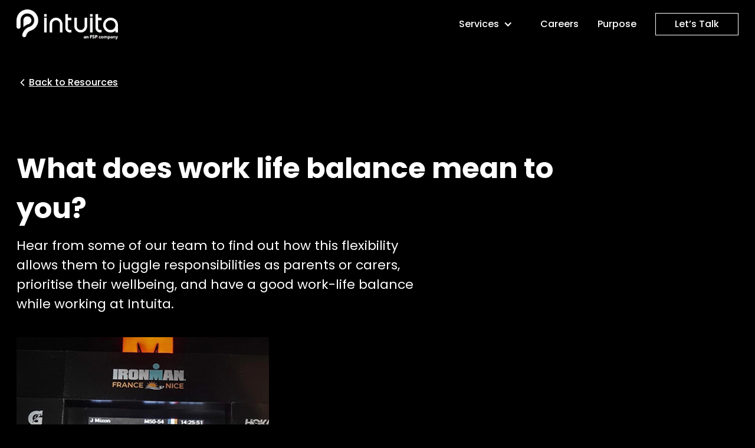

--- FILE ---
content_type: text/html
request_url: https://www.intuitaconsulting.com/all-posts/work-like-balance-life-at-intuita
body_size: 5038
content:
<!DOCTYPE html><!-- This site was created in Webflow. https://webflow.com --><!-- Last Published: Fri Nov 28 2025 10:52:43 GMT+0000 (Coordinated Universal Time) --><html data-wf-domain="www.intuitaconsulting.com" data-wf-page="65eaf88bd229579c9c6fc0f3" data-wf-site="6343f0fdf4b913b5ac8e5dcd" data-wf-collection="65eaf88bd229579c9c6fc072" data-wf-item-slug="work-like-balance-life-at-intuita"><head><meta charset="utf-8"/><title>Intuita</title><meta content="width=device-width, initial-scale=1" name="viewport"/><meta content="Webflow" name="generator"/><link href="https://cdn.prod.website-files.com/6343f0fdf4b913b5ac8e5dcd/css/intuita-2d0e27.webflow.shared.b6b6d3c8c.css" rel="stylesheet" type="text/css"/><link href="https://fonts.googleapis.com" rel="preconnect"/><link href="https://fonts.gstatic.com" rel="preconnect" crossorigin="anonymous"/><script src="https://ajax.googleapis.com/ajax/libs/webfont/1.6.26/webfont.js" type="text/javascript"></script><script type="text/javascript">WebFont.load({  google: {    families: ["Poppins:300,regular,500,600,700,800,900"]  }});</script><script type="text/javascript">!function(o,c){var n=c.documentElement,t=" w-mod-";n.className+=t+"js",("ontouchstart"in o||o.DocumentTouch&&c instanceof DocumentTouch)&&(n.className+=t+"touch")}(window,document);</script><link href="https://cdn.prod.website-files.com/6343f0fdf4b913b5ac8e5dcd/6384e53389ca3847557f1298_Faivocn%2032x32.png" rel="shortcut icon" type="image/x-icon"/><link href="https://cdn.prod.website-files.com/6343f0fdf4b913b5ac8e5dcd/6384e5382086f90215c2d734_Intuita%20Favicon%20256x256.png" rel="apple-touch-icon"/><script async="" src="https://www.googletagmanager.com/gtag/js?id=UA-157290862-1"></script><script type="text/javascript">window.dataLayer = window.dataLayer || [];function gtag(){dataLayer.push(arguments);}gtag('js', new Date());gtag('config', 'UA-157290862-1', {'anonymize_ip': false});</script><script src="https://www.google.com/recaptcha/api.js" type="text/javascript"></script><!-- PLACE COOKIES HERE -->
<script type="text/javascript" src="https://secure.intelligentdatawisdom.com/js/781870.js" ></script>

<script async src="https://cdn.jsdelivr.net/npm/@finsweet/cookie-consent@1/fs-cc.js"></script>
<style>
  .w-richtext h1, h2, h3, h4, h5, h6 {
     color:#fff;
  }
.w-richtext p {
    font-family: Poppins, sans-serif;
    color: #fff;
    font-size: 22px;
    font-weight: 400;
    line-height: 33px;
    margin-bottom: 40px;
    font-family: Poppins, sans-serif;
}
.w-richtext h6 {
    color: #ad92c8;
    font-size: 16px;
    line-height: 18px;
    font-weight: 600;
    letter-spacing: 1.3px;
    text-decoration: none;
    text-transform: uppercase;
     margin-top: 0px;
    font-family: Poppins, sans-serif;
}
  .w-richtext h4 {
    color: #fff;
    font-size: 27px;
    margin-bottom: 40px;
    font-family: Poppins, sans-serif;
}
 .w-richtext h5 {
    color: #fff;
    font-size: 14px;
}
  

  .res-img-dd {
    margin-bottom: 0px;
    opacity: 0.6;
    transition: .5s ease;
    background-color: rgb(24 23 41 / 85%);
}
  
  
</style><script type="text/javascript">window.__WEBFLOW_CURRENCY_SETTINGS = {"currencyCode":"USD","symbol":"$","decimal":".","fractionDigits":2,"group":",","template":"{{wf {\"path\":\"symbol\",\"type\":\"PlainText\"} }} {{wf {\"path\":\"amount\",\"type\":\"CommercePrice\"} }} {{wf {\"path\":\"currencyCode\",\"type\":\"PlainText\"} }}","hideDecimalForWholeNumbers":false};</script></head><body><div class="header"><div class="container-new"><div data-animation="default" data-collapse="medium" data-duration="400" data-easing="ease" data-easing2="ease" role="banner" class="navbar-3 w-nav"><div class="nav-block"><a href="/" class="brand w-nav-brand"><img src="https://cdn.prod.website-files.com/6343f0fdf4b913b5ac8e5dcd/6926b4c82fc9db9de935dc8a_FSP%20x%20Intuita%20Integration_White_Horizontal_Reddot.png" loading="lazy" width="172" sizes="(max-width: 479px) 100vw, 172px" alt="" srcset="https://cdn.prod.website-files.com/6343f0fdf4b913b5ac8e5dcd/6926b4c82fc9db9de935dc8a_FSP%20x%20Intuita%20Integration_White_Horizontal_Reddot-p-500.png 500w, https://cdn.prod.website-files.com/6343f0fdf4b913b5ac8e5dcd/6926b4c82fc9db9de935dc8a_FSP%20x%20Intuita%20Integration_White_Horizontal_Reddot-p-800.png 800w, https://cdn.prod.website-files.com/6343f0fdf4b913b5ac8e5dcd/6926b4c82fc9db9de935dc8a_FSP%20x%20Intuita%20Integration_White_Horizontal_Reddot-p-1080.png 1080w, https://cdn.prod.website-files.com/6343f0fdf4b913b5ac8e5dcd/6926b4c82fc9db9de935dc8a_FSP%20x%20Intuita%20Integration_White_Horizontal_Reddot-p-1600.png 1600w, https://cdn.prod.website-files.com/6343f0fdf4b913b5ac8e5dcd/6926b4c82fc9db9de935dc8a_FSP%20x%20Intuita%20Integration_White_Horizontal_Reddot-p-2000.png 2000w, https://cdn.prod.website-files.com/6343f0fdf4b913b5ac8e5dcd/6926b4c82fc9db9de935dc8a_FSP%20x%20Intuita%20Integration_White_Horizontal_Reddot-p-2600.png 2600w, https://cdn.prod.website-files.com/6343f0fdf4b913b5ac8e5dcd/6926b4c82fc9db9de935dc8a_FSP%20x%20Intuita%20Integration_White_Horizontal_Reddot-p-3200.png 3200w, https://cdn.prod.website-files.com/6343f0fdf4b913b5ac8e5dcd/6926b4c82fc9db9de935dc8a_FSP%20x%20Intuita%20Integration_White_Horizontal_Reddot.png 7088w" class="image-21"/></a><div class="nav-link-block"><nav role="navigation" class="nav-menu w-nav-menu"><div data-hover="true" data-delay="10" class="dropdown w-dropdown"><div class="nav-link-new w-dropdown-toggle"><div class="icon-3 w-icon-dropdown-toggle"></div><div class="text-block-5">Services</div></div><nav class="dropdown-list w-dropdown-list"><a href="/data-strategy-management-culture" class="dropdown-link w-dropdown-link">Data Strategy, Management &amp; Culture </a><a href="/data-engineering-platforms" class="dropdown-link w-dropdown-link">Data Engineering &amp; Platforms </a><a href="/analytics-machine-learning" class="dropdown-link w-dropdown-link">Analytics &amp; Machine Learning</a><a href="/ai-applications" class="dropdown-link w-dropdown-link">AI &amp; Applications</a></nav></div><a href="/careers" class="nav-link-new w-nav-link">Careers</a><a href="/purpose" class="nav-link-new w-nav-link">Purpose</a></nav><div class="menu-button-3 w-nav-button"><div class="icon w-icon-nav-menu"></div></div><a href="/contact-us" class="nav-lets-btn w-button">Let’s talk</a></div></div></div></div></div><div class="technology-section tamplate"><div class="container-new"><div class="consulting-wrapper tamplate"><a href="/resources" class="back-resources">Back to Resources</a><h1 class="banner-heading left tem">What does work life balance mean to you?</h1><p class="font22 linehiegt margin12 center width600">Hear from some of our team to find out how this flexibility allows them to juggle responsibilities as parents or carers, prioritise their wellbeing, and have a good work-life balance while working at Intuita.</p></div><img loading="lazy" height="400" src="https://cdn.prod.website-files.com/6343f0fef4b9137a538e5dd8/63808c2bff190d1ded983aa9_Work%20Life%20Balance%20at%20Intuita.png" width="Auto" alt="" class="image-22-copy posts"/><div class="rich-text-block-2 w-richtext"><p>10-14 October is National Work Life Week, set up by the organisation Working Families to start conversations around flexibility and how to make this part of everyday working life.</p><p>Flexibility is a huge part of our people-first culture at Intuita– we focus on outcomes, not hours or activity, trusting our team to work when and where suits them best to fit their lifestyle.</p><p>Hear from some of our team to find out how this flexibility allows them to juggle responsibilities as parents or carers, prioritise their wellbeing and have a good work life balance while working at Intuita.</p><p><strong>Louise, Senior Data Analyst</strong></p><figure class="w-richtext-align-normal w-richtext-figure-type-image"><div><img src="https://cdn.prod.website-files.com/6343f0fef4b9137a538e5dd8/637ea3c0130d560aaaadeeae_Louise.png" loading="lazy" alt=""/></div></figure><p><strong> </strong>“I can take my dog Amber into the office when I need to, this means that I get fresh air and walks when I’m in the office, as I take the dog out during the day there. It also gives fellow team members a chance to have some dog therapy, if they love dogs but don’t have one at home!”</p><p><strong>Neil, Principal Data Excellence Consultant</strong></p><figure class="w-richtext-align-normal w-richtext-figure-type-image"><div><img src="https://cdn.prod.website-files.com/6343f0fef4b9137a538e5dd8/637ea3d9130d5658bfadf166_Neil.png" loading="lazy" alt=""/></div></figure><p><strong>‍</strong> “For me ‘work life balance’ is simply the ability to create the separation between the two. Being able to switch off. As a real newbie, I appreciated that Intuita was willing to offer a role shaped around my ‘life’ ambitions.”</p><p><strong>Alex, Technical Director</strong></p><figure class="w-richtext-align-normal w-richtext-figure-type-image"><div><img src="https://cdn.prod.website-files.com/6343f0fef4b9137a538e5dd8/637ea3f5dbbfc42580b635bb_Alex.png" loading="lazy" alt=""/></div></figure><p><strong>‍</strong>“Appreciating that not everyone is always at their most creative between the hours of 9-5 and that you don’t necessarily have to be sitting in front of a screen to solve a problem. The separation aspect is key for me – knowing that I’m not expected to be available 24/7 has improved my quality of life immensely.”</p><p><strong>Luka, Developer</strong></p><figure class="w-richtext-align-normal w-richtext-figure-type-image"><div><img src="https://cdn.prod.website-files.com/6343f0fef4b9137a538e5dd8/637ea40ad5eebdb51e33acb6_Luka.png" loading="lazy" alt=""/></div></figure><p><strong>‍</strong> “I live with my parents and my grandma, but my parents often go on trips for various reasons so I have to take care of my grandma (cooking her lunch for example). As such, having flexible working hours makes it much easier.”</p><p><strong>Josh, Principal Data Engineer</strong></p><figure class="w-richtext-align-normal w-richtext-figure-type-image"><div><img src="https://cdn.prod.website-files.com/6343f0fef4b9137a538e5dd8/637ea425903e1ab14d4b93b6_Josh.png" loading="lazy" alt=""/></div></figure><p><strong>‍</strong>“For me, the combination of flexible hours and being able to take some time out to be with my family or exercise and be open about it without being judged has a huge positive impact on my wellbeing. I was able to witness a number of my children’s “firsts” rather than simply being told about them. Not only that but the Bupa dental and health along with Spill cover are exceptional.”</p><p><strong>Suz, Recruitment and People Partner</strong></p><figure class="w-richtext-align-normal w-richtext-figure-type-image"><div><img src="https://cdn.prod.website-files.com/6343f0fef4b9137a538e5dd8/637ea47ad10da90f0553c3fa_Suz.png" loading="lazy" alt=""/></div></figure><p><strong>‍</strong> “There are many elements to working at Intuita that make a work/home life balance that bit easier: arriving in the office to be greeted by our doggy team mates is just wonderful for me personally and makes for a relaxing environment; our staff are a great mix of fun, down to earth, experts – always readily available to help and make time for me; and there is just an understanding that we all have lives around work. This trust and understanding makes for a highly productive and high quality working environment.”</p><p>‍</p><p>‍</p></div></div></div><div class="desp-section"><div class="container-new"><div class="lorm"></div></div></div><div class="footer"><div class="container-new"><div class="main-wrapper-footer"><div class="left-footer-inner"><div class="footer-1st-block"><a href="/" class="footer-logo-link w-inline-block"><img width="237" sizes="(max-width: 479px) 100vw, 237px" alt="" src="https://cdn.prod.website-files.com/6343f0fdf4b913b5ac8e5dcd/6926b4c82fc9db9de935dc8a_FSP%20x%20Intuita%20Integration_White_Horizontal_Reddot.png" loading="lazy" srcset="https://cdn.prod.website-files.com/6343f0fdf4b913b5ac8e5dcd/6926b4c82fc9db9de935dc8a_FSP%20x%20Intuita%20Integration_White_Horizontal_Reddot-p-500.png 500w, https://cdn.prod.website-files.com/6343f0fdf4b913b5ac8e5dcd/6926b4c82fc9db9de935dc8a_FSP%20x%20Intuita%20Integration_White_Horizontal_Reddot-p-800.png 800w, https://cdn.prod.website-files.com/6343f0fdf4b913b5ac8e5dcd/6926b4c82fc9db9de935dc8a_FSP%20x%20Intuita%20Integration_White_Horizontal_Reddot-p-1080.png 1080w, https://cdn.prod.website-files.com/6343f0fdf4b913b5ac8e5dcd/6926b4c82fc9db9de935dc8a_FSP%20x%20Intuita%20Integration_White_Horizontal_Reddot-p-1600.png 1600w, https://cdn.prod.website-files.com/6343f0fdf4b913b5ac8e5dcd/6926b4c82fc9db9de935dc8a_FSP%20x%20Intuita%20Integration_White_Horizontal_Reddot-p-2000.png 2000w, https://cdn.prod.website-files.com/6343f0fdf4b913b5ac8e5dcd/6926b4c82fc9db9de935dc8a_FSP%20x%20Intuita%20Integration_White_Horizontal_Reddot-p-2600.png 2600w, https://cdn.prod.website-files.com/6343f0fdf4b913b5ac8e5dcd/6926b4c82fc9db9de935dc8a_FSP%20x%20Intuita%20Integration_White_Horizontal_Reddot-p-3200.png 3200w, https://cdn.prod.website-files.com/6343f0fdf4b913b5ac8e5dcd/6926b4c82fc9db9de935dc8a_FSP%20x%20Intuita%20Integration_White_Horizontal_Reddot.png 7088w"/></a><div class="footer-social-link-wrapper"><a href="https://www.linkedin.com/company/intuita-consulting" class="footer-social-link w-inline-block"><img width="Auto" loading="lazy" alt="" src="https://cdn.prod.website-files.com/6343f0fdf4b913b5ac8e5dcd/63837f5cabf2827a1e0af0f4_linkedin%20(1).png" class="social-img linked"/></a><a href="#" class="footer-social-link hide w-inline-block"></a><a href="#" class="footer-social-link hide w-inline-block"></a></div></div><div id="w-node-_638ac05a-ef40-32d3-a914-1f753f0f4d8e-3f0f4d7e" class="footer-nav-link-wrapper"><div class="footer-nav-link-inner"><a href="/careers" class="footer-nav-link">Careers</a><a href="/resources" class="footer-nav-link">Resources</a><a href="/contact-us" class="footer-nav-link-copy">Contact</a></div><div class="footer-nav-link-inner-2"><a href="/privacy-cookie-policy" class="footer-nav-link-2-copy">Privacy/Cookie Policy</a><a href="/privacy-cookie-policy" class="footer-nav-link-2-copy">Modern Slavery Policy</a></div></div></div><div class="left-footer-inner _2"><div class="footer-2nd-block"><div class="brand-footer-imfg"><a href="#" class="footer-brand-link w-inline-block"><img src="https://cdn.prod.website-files.com/6343f0fdf4b913b5ac8e5dcd/6360b46751f45d2176d14e53_image%206.png" loading="lazy" alt=""/></a><a href="#" class="footer-brand-link w-inline-block"><img src="https://cdn.prod.website-files.com/6343f0fdf4b913b5ac8e5dcd/6360b4713abe6365286f1e5a_image%208.png" loading="lazy" alt=""/></a></div><div class="div-block-14"><a href="#" class="footer-brand-link w-inline-block"><img src="https://cdn.prod.website-files.com/6343f0fdf4b913b5ac8e5dcd/6360b4b026a735801a2e0341_image%207.png" loading="lazy" alt=""/></a><a href="#" class="footer-brand-link w-inline-block"><img src="https://cdn.prod.website-files.com/6343f0fdf4b913b5ac8e5dcd/6360b4aa9903980a944c361d_image%209.png" loading="lazy" alt=""/></a></div></div><div class="footer-nav-link-wrapper"><a href="/contact-us" class="footer-nav-lets-btn-copy w-button">Let’s talk</a></div></div></div><div><p class="copyright-text">Copyright © 2025 Intuita. All Rights Reserved.</p></div></div></div><script src="https://d3e54v103j8qbb.cloudfront.net/js/jquery-3.5.1.min.dc5e7f18c8.js?site=6343f0fdf4b913b5ac8e5dcd" type="text/javascript" integrity="sha256-9/aliU8dGd2tb6OSsuzixeV4y/faTqgFtohetphbbj0=" crossorigin="anonymous"></script><script src="https://cdn.prod.website-files.com/6343f0fdf4b913b5ac8e5dcd/js/webflow.schunk.c79f6de1775533b0.js" type="text/javascript"></script><script src="https://cdn.prod.website-files.com/6343f0fdf4b913b5ac8e5dcd/js/webflow.schunk.c2e54d660561f639.js" type="text/javascript"></script><script src="https://cdn.prod.website-files.com/6343f0fdf4b913b5ac8e5dcd/js/webflow.b46d7447.a0399880d6346355.js" type="text/javascript"></script></body></html>

--- FILE ---
content_type: text/css
request_url: https://cdn.prod.website-files.com/6343f0fdf4b913b5ac8e5dcd/css/intuita-2d0e27.webflow.shared.b6b6d3c8c.css
body_size: 49302
content:
html {
  -webkit-text-size-adjust: 100%;
  -ms-text-size-adjust: 100%;
  font-family: sans-serif;
}

body {
  margin: 0;
}

article, aside, details, figcaption, figure, footer, header, hgroup, main, menu, nav, section, summary {
  display: block;
}

audio, canvas, progress, video {
  vertical-align: baseline;
  display: inline-block;
}

audio:not([controls]) {
  height: 0;
  display: none;
}

[hidden], template {
  display: none;
}

a {
  background-color: #0000;
}

a:active, a:hover {
  outline: 0;
}

abbr[title] {
  border-bottom: 1px dotted;
}

b, strong {
  font-weight: bold;
}

dfn {
  font-style: italic;
}

h1 {
  margin: .67em 0;
  font-size: 2em;
}

mark {
  color: #000;
  background: #ff0;
}

small {
  font-size: 80%;
}

sub, sup {
  vertical-align: baseline;
  font-size: 75%;
  line-height: 0;
  position: relative;
}

sup {
  top: -.5em;
}

sub {
  bottom: -.25em;
}

img {
  border: 0;
}

svg:not(:root) {
  overflow: hidden;
}

hr {
  box-sizing: content-box;
  height: 0;
}

pre {
  overflow: auto;
}

code, kbd, pre, samp {
  font-family: monospace;
  font-size: 1em;
}

button, input, optgroup, select, textarea {
  color: inherit;
  font: inherit;
  margin: 0;
}

button {
  overflow: visible;
}

button, select {
  text-transform: none;
}

button, html input[type="button"], input[type="reset"] {
  -webkit-appearance: button;
  cursor: pointer;
}

button[disabled], html input[disabled] {
  cursor: default;
}

button::-moz-focus-inner, input::-moz-focus-inner {
  border: 0;
  padding: 0;
}

input {
  line-height: normal;
}

input[type="checkbox"], input[type="radio"] {
  box-sizing: border-box;
  padding: 0;
}

input[type="number"]::-webkit-inner-spin-button, input[type="number"]::-webkit-outer-spin-button {
  height: auto;
}

input[type="search"] {
  -webkit-appearance: none;
}

input[type="search"]::-webkit-search-cancel-button, input[type="search"]::-webkit-search-decoration {
  -webkit-appearance: none;
}

legend {
  border: 0;
  padding: 0;
}

textarea {
  overflow: auto;
}

optgroup {
  font-weight: bold;
}

table {
  border-collapse: collapse;
  border-spacing: 0;
}

td, th {
  padding: 0;
}

@font-face {
  font-family: webflow-icons;
  src: url("[data-uri]") format("truetype");
  font-weight: normal;
  font-style: normal;
}

[class^="w-icon-"], [class*=" w-icon-"] {
  speak: none;
  font-variant: normal;
  text-transform: none;
  -webkit-font-smoothing: antialiased;
  -moz-osx-font-smoothing: grayscale;
  font-style: normal;
  font-weight: normal;
  line-height: 1;
  font-family: webflow-icons !important;
}

.w-icon-slider-right:before {
  content: "";
}

.w-icon-slider-left:before {
  content: "";
}

.w-icon-nav-menu:before {
  content: "";
}

.w-icon-arrow-down:before, .w-icon-dropdown-toggle:before {
  content: "";
}

.w-icon-file-upload-remove:before {
  content: "";
}

.w-icon-file-upload-icon:before {
  content: "";
}

* {
  box-sizing: border-box;
}

html {
  height: 100%;
}

body {
  color: #333;
  background-color: #fff;
  min-height: 100%;
  margin: 0;
  font-family: Arial, sans-serif;
  font-size: 14px;
  line-height: 20px;
}

img {
  vertical-align: middle;
  max-width: 100%;
  display: inline-block;
}

html.w-mod-touch * {
  background-attachment: scroll !important;
}

.w-block {
  display: block;
}

.w-inline-block {
  max-width: 100%;
  display: inline-block;
}

.w-clearfix:before, .w-clearfix:after {
  content: " ";
  grid-area: 1 / 1 / 2 / 2;
  display: table;
}

.w-clearfix:after {
  clear: both;
}

.w-hidden {
  display: none;
}

.w-button {
  color: #fff;
  line-height: inherit;
  cursor: pointer;
  background-color: #3898ec;
  border: 0;
  border-radius: 0;
  padding: 9px 15px;
  text-decoration: none;
  display: inline-block;
}

input.w-button {
  -webkit-appearance: button;
}

html[data-w-dynpage] [data-w-cloak] {
  color: #0000 !important;
}

.w-code-block {
  margin: unset;
}

pre.w-code-block code {
  all: inherit;
}

.w-optimization {
  display: contents;
}

.w-webflow-badge, .w-webflow-badge > img {
  box-sizing: unset;
  width: unset;
  height: unset;
  max-height: unset;
  max-width: unset;
  min-height: unset;
  min-width: unset;
  margin: unset;
  padding: unset;
  float: unset;
  clear: unset;
  border: unset;
  border-radius: unset;
  background: unset;
  background-image: unset;
  background-position: unset;
  background-size: unset;
  background-repeat: unset;
  background-origin: unset;
  background-clip: unset;
  background-attachment: unset;
  background-color: unset;
  box-shadow: unset;
  transform: unset;
  direction: unset;
  font-family: unset;
  font-weight: unset;
  color: unset;
  font-size: unset;
  line-height: unset;
  font-style: unset;
  font-variant: unset;
  text-align: unset;
  letter-spacing: unset;
  -webkit-text-decoration: unset;
  text-decoration: unset;
  text-indent: unset;
  text-transform: unset;
  list-style-type: unset;
  text-shadow: unset;
  vertical-align: unset;
  cursor: unset;
  white-space: unset;
  word-break: unset;
  word-spacing: unset;
  word-wrap: unset;
  transition: unset;
}

.w-webflow-badge {
  white-space: nowrap;
  cursor: pointer;
  box-shadow: 0 0 0 1px #0000001a, 0 1px 3px #0000001a;
  visibility: visible !important;
  opacity: 1 !important;
  z-index: 2147483647 !important;
  color: #aaadb0 !important;
  overflow: unset !important;
  background-color: #fff !important;
  border-radius: 3px !important;
  width: auto !important;
  height: auto !important;
  margin: 0 !important;
  padding: 6px !important;
  font-size: 12px !important;
  line-height: 14px !important;
  text-decoration: none !important;
  display: inline-block !important;
  position: fixed !important;
  inset: auto 12px 12px auto !important;
  transform: none !important;
}

.w-webflow-badge > img {
  position: unset;
  visibility: unset !important;
  opacity: 1 !important;
  vertical-align: middle !important;
  display: inline-block !important;
}

h1, h2, h3, h4, h5, h6 {
  margin-bottom: 10px;
  font-weight: bold;
}

h1 {
  margin-top: 20px;
  font-size: 38px;
  line-height: 44px;
}

h2 {
  margin-top: 20px;
  font-size: 32px;
  line-height: 36px;
}

h3 {
  margin-top: 20px;
  font-size: 24px;
  line-height: 30px;
}

h4 {
  margin-top: 10px;
  font-size: 18px;
  line-height: 24px;
}

h5 {
  margin-top: 10px;
  font-size: 14px;
  line-height: 20px;
}

h6 {
  margin-top: 10px;
  font-size: 12px;
  line-height: 18px;
}

p {
  margin-top: 0;
  margin-bottom: 10px;
}

blockquote {
  border-left: 5px solid #e2e2e2;
  margin: 0 0 10px;
  padding: 10px 20px;
  font-size: 18px;
  line-height: 22px;
}

figure {
  margin: 0 0 10px;
}

figcaption {
  text-align: center;
  margin-top: 5px;
}

ul, ol {
  margin-top: 0;
  margin-bottom: 10px;
  padding-left: 40px;
}

.w-list-unstyled {
  padding-left: 0;
  list-style: none;
}

.w-embed:before, .w-embed:after {
  content: " ";
  grid-area: 1 / 1 / 2 / 2;
  display: table;
}

.w-embed:after {
  clear: both;
}

.w-video {
  width: 100%;
  padding: 0;
  position: relative;
}

.w-video iframe, .w-video object, .w-video embed {
  border: none;
  width: 100%;
  height: 100%;
  position: absolute;
  top: 0;
  left: 0;
}

fieldset {
  border: 0;
  margin: 0;
  padding: 0;
}

button, [type="button"], [type="reset"] {
  cursor: pointer;
  -webkit-appearance: button;
  border: 0;
}

.w-form {
  margin: 0 0 15px;
}

.w-form-done {
  text-align: center;
  background-color: #ddd;
  padding: 20px;
  display: none;
}

.w-form-fail {
  background-color: #ffdede;
  margin-top: 10px;
  padding: 10px;
  display: none;
}

label {
  margin-bottom: 5px;
  font-weight: bold;
  display: block;
}

.w-input, .w-select {
  color: #333;
  vertical-align: middle;
  background-color: #fff;
  border: 1px solid #ccc;
  width: 100%;
  height: 38px;
  margin-bottom: 10px;
  padding: 8px 12px;
  font-size: 14px;
  line-height: 1.42857;
  display: block;
}

.w-input::placeholder, .w-select::placeholder {
  color: #999;
}

.w-input:focus, .w-select:focus {
  border-color: #3898ec;
  outline: 0;
}

.w-input[disabled], .w-select[disabled], .w-input[readonly], .w-select[readonly], fieldset[disabled] .w-input, fieldset[disabled] .w-select {
  cursor: not-allowed;
}

.w-input[disabled]:not(.w-input-disabled), .w-select[disabled]:not(.w-input-disabled), .w-input[readonly], .w-select[readonly], fieldset[disabled]:not(.w-input-disabled) .w-input, fieldset[disabled]:not(.w-input-disabled) .w-select {
  background-color: #eee;
}

textarea.w-input, textarea.w-select {
  height: auto;
}

.w-select {
  background-color: #f3f3f3;
}

.w-select[multiple] {
  height: auto;
}

.w-form-label {
  cursor: pointer;
  margin-bottom: 0;
  font-weight: normal;
  display: inline-block;
}

.w-radio {
  margin-bottom: 5px;
  padding-left: 20px;
  display: block;
}

.w-radio:before, .w-radio:after {
  content: " ";
  grid-area: 1 / 1 / 2 / 2;
  display: table;
}

.w-radio:after {
  clear: both;
}

.w-radio-input {
  float: left;
  margin: 3px 0 0 -20px;
  line-height: normal;
}

.w-file-upload {
  margin-bottom: 10px;
  display: block;
}

.w-file-upload-input {
  opacity: 0;
  z-index: -100;
  width: .1px;
  height: .1px;
  position: absolute;
  overflow: hidden;
}

.w-file-upload-default, .w-file-upload-uploading, .w-file-upload-success {
  color: #333;
  display: inline-block;
}

.w-file-upload-error {
  margin-top: 10px;
  display: block;
}

.w-file-upload-default.w-hidden, .w-file-upload-uploading.w-hidden, .w-file-upload-error.w-hidden, .w-file-upload-success.w-hidden {
  display: none;
}

.w-file-upload-uploading-btn {
  cursor: pointer;
  background-color: #fafafa;
  border: 1px solid #ccc;
  margin: 0;
  padding: 8px 12px;
  font-size: 14px;
  font-weight: normal;
  display: flex;
}

.w-file-upload-file {
  background-color: #fafafa;
  border: 1px solid #ccc;
  flex-grow: 1;
  justify-content: space-between;
  margin: 0;
  padding: 8px 9px 8px 11px;
  display: flex;
}

.w-file-upload-file-name {
  font-size: 14px;
  font-weight: normal;
  display: block;
}

.w-file-remove-link {
  cursor: pointer;
  width: auto;
  height: auto;
  margin-top: 3px;
  margin-left: 10px;
  padding: 3px;
  display: block;
}

.w-icon-file-upload-remove {
  margin: auto;
  font-size: 10px;
}

.w-file-upload-error-msg {
  color: #ea384c;
  padding: 2px 0;
  display: inline-block;
}

.w-file-upload-info {
  padding: 0 12px;
  line-height: 38px;
  display: inline-block;
}

.w-file-upload-label {
  cursor: pointer;
  background-color: #fafafa;
  border: 1px solid #ccc;
  margin: 0;
  padding: 8px 12px;
  font-size: 14px;
  font-weight: normal;
  display: inline-block;
}

.w-icon-file-upload-icon, .w-icon-file-upload-uploading {
  width: 20px;
  margin-right: 8px;
  display: inline-block;
}

.w-icon-file-upload-uploading {
  height: 20px;
}

.w-container {
  max-width: 940px;
  margin-left: auto;
  margin-right: auto;
}

.w-container:before, .w-container:after {
  content: " ";
  grid-area: 1 / 1 / 2 / 2;
  display: table;
}

.w-container:after {
  clear: both;
}

.w-container .w-row {
  margin-left: -10px;
  margin-right: -10px;
}

.w-row:before, .w-row:after {
  content: " ";
  grid-area: 1 / 1 / 2 / 2;
  display: table;
}

.w-row:after {
  clear: both;
}

.w-row .w-row {
  margin-left: 0;
  margin-right: 0;
}

.w-col {
  float: left;
  width: 100%;
  min-height: 1px;
  padding-left: 10px;
  padding-right: 10px;
  position: relative;
}

.w-col .w-col {
  padding-left: 0;
  padding-right: 0;
}

.w-col-1 {
  width: 8.33333%;
}

.w-col-2 {
  width: 16.6667%;
}

.w-col-3 {
  width: 25%;
}

.w-col-4 {
  width: 33.3333%;
}

.w-col-5 {
  width: 41.6667%;
}

.w-col-6 {
  width: 50%;
}

.w-col-7 {
  width: 58.3333%;
}

.w-col-8 {
  width: 66.6667%;
}

.w-col-9 {
  width: 75%;
}

.w-col-10 {
  width: 83.3333%;
}

.w-col-11 {
  width: 91.6667%;
}

.w-col-12 {
  width: 100%;
}

.w-hidden-main {
  display: none !important;
}

@media screen and (max-width: 991px) {
  .w-container {
    max-width: 728px;
  }

  .w-hidden-main {
    display: inherit !important;
  }

  .w-hidden-medium {
    display: none !important;
  }

  .w-col-medium-1 {
    width: 8.33333%;
  }

  .w-col-medium-2 {
    width: 16.6667%;
  }

  .w-col-medium-3 {
    width: 25%;
  }

  .w-col-medium-4 {
    width: 33.3333%;
  }

  .w-col-medium-5 {
    width: 41.6667%;
  }

  .w-col-medium-6 {
    width: 50%;
  }

  .w-col-medium-7 {
    width: 58.3333%;
  }

  .w-col-medium-8 {
    width: 66.6667%;
  }

  .w-col-medium-9 {
    width: 75%;
  }

  .w-col-medium-10 {
    width: 83.3333%;
  }

  .w-col-medium-11 {
    width: 91.6667%;
  }

  .w-col-medium-12 {
    width: 100%;
  }

  .w-col-stack {
    width: 100%;
    left: auto;
    right: auto;
  }
}

@media screen and (max-width: 767px) {
  .w-hidden-main, .w-hidden-medium {
    display: inherit !important;
  }

  .w-hidden-small {
    display: none !important;
  }

  .w-row, .w-container .w-row {
    margin-left: 0;
    margin-right: 0;
  }

  .w-col {
    width: 100%;
    left: auto;
    right: auto;
  }

  .w-col-small-1 {
    width: 8.33333%;
  }

  .w-col-small-2 {
    width: 16.6667%;
  }

  .w-col-small-3 {
    width: 25%;
  }

  .w-col-small-4 {
    width: 33.3333%;
  }

  .w-col-small-5 {
    width: 41.6667%;
  }

  .w-col-small-6 {
    width: 50%;
  }

  .w-col-small-7 {
    width: 58.3333%;
  }

  .w-col-small-8 {
    width: 66.6667%;
  }

  .w-col-small-9 {
    width: 75%;
  }

  .w-col-small-10 {
    width: 83.3333%;
  }

  .w-col-small-11 {
    width: 91.6667%;
  }

  .w-col-small-12 {
    width: 100%;
  }
}

@media screen and (max-width: 479px) {
  .w-container {
    max-width: none;
  }

  .w-hidden-main, .w-hidden-medium, .w-hidden-small {
    display: inherit !important;
  }

  .w-hidden-tiny {
    display: none !important;
  }

  .w-col {
    width: 100%;
  }

  .w-col-tiny-1 {
    width: 8.33333%;
  }

  .w-col-tiny-2 {
    width: 16.6667%;
  }

  .w-col-tiny-3 {
    width: 25%;
  }

  .w-col-tiny-4 {
    width: 33.3333%;
  }

  .w-col-tiny-5 {
    width: 41.6667%;
  }

  .w-col-tiny-6 {
    width: 50%;
  }

  .w-col-tiny-7 {
    width: 58.3333%;
  }

  .w-col-tiny-8 {
    width: 66.6667%;
  }

  .w-col-tiny-9 {
    width: 75%;
  }

  .w-col-tiny-10 {
    width: 83.3333%;
  }

  .w-col-tiny-11 {
    width: 91.6667%;
  }

  .w-col-tiny-12 {
    width: 100%;
  }
}

.w-widget {
  position: relative;
}

.w-widget-map {
  width: 100%;
  height: 400px;
}

.w-widget-map label {
  width: auto;
  display: inline;
}

.w-widget-map img {
  max-width: inherit;
}

.w-widget-map .gm-style-iw {
  text-align: center;
}

.w-widget-map .gm-style-iw > button {
  display: none !important;
}

.w-widget-twitter {
  overflow: hidden;
}

.w-widget-twitter-count-shim {
  vertical-align: top;
  text-align: center;
  background: #fff;
  border: 1px solid #758696;
  border-radius: 3px;
  width: 28px;
  height: 20px;
  display: inline-block;
  position: relative;
}

.w-widget-twitter-count-shim * {
  pointer-events: none;
  -webkit-user-select: none;
  user-select: none;
}

.w-widget-twitter-count-shim .w-widget-twitter-count-inner {
  text-align: center;
  color: #999;
  font-family: serif;
  font-size: 15px;
  line-height: 12px;
  position: relative;
}

.w-widget-twitter-count-shim .w-widget-twitter-count-clear {
  display: block;
  position: relative;
}

.w-widget-twitter-count-shim.w--large {
  width: 36px;
  height: 28px;
}

.w-widget-twitter-count-shim.w--large .w-widget-twitter-count-inner {
  font-size: 18px;
  line-height: 18px;
}

.w-widget-twitter-count-shim:not(.w--vertical) {
  margin-left: 5px;
  margin-right: 8px;
}

.w-widget-twitter-count-shim:not(.w--vertical).w--large {
  margin-left: 6px;
}

.w-widget-twitter-count-shim:not(.w--vertical):before, .w-widget-twitter-count-shim:not(.w--vertical):after {
  content: " ";
  pointer-events: none;
  border: solid #0000;
  width: 0;
  height: 0;
  position: absolute;
  top: 50%;
  left: 0;
}

.w-widget-twitter-count-shim:not(.w--vertical):before {
  border-width: 4px;
  border-color: #75869600 #5d6c7b #75869600 #75869600;
  margin-top: -4px;
  margin-left: -9px;
}

.w-widget-twitter-count-shim:not(.w--vertical).w--large:before {
  border-width: 5px;
  margin-top: -5px;
  margin-left: -10px;
}

.w-widget-twitter-count-shim:not(.w--vertical):after {
  border-width: 4px;
  border-color: #fff0 #fff #fff0 #fff0;
  margin-top: -4px;
  margin-left: -8px;
}

.w-widget-twitter-count-shim:not(.w--vertical).w--large:after {
  border-width: 5px;
  margin-top: -5px;
  margin-left: -9px;
}

.w-widget-twitter-count-shim.w--vertical {
  width: 61px;
  height: 33px;
  margin-bottom: 8px;
}

.w-widget-twitter-count-shim.w--vertical:before, .w-widget-twitter-count-shim.w--vertical:after {
  content: " ";
  pointer-events: none;
  border: solid #0000;
  width: 0;
  height: 0;
  position: absolute;
  top: 100%;
  left: 50%;
}

.w-widget-twitter-count-shim.w--vertical:before {
  border-width: 5px;
  border-color: #5d6c7b #75869600 #75869600;
  margin-left: -5px;
}

.w-widget-twitter-count-shim.w--vertical:after {
  border-width: 4px;
  border-color: #fff #fff0 #fff0;
  margin-left: -4px;
}

.w-widget-twitter-count-shim.w--vertical .w-widget-twitter-count-inner {
  font-size: 18px;
  line-height: 22px;
}

.w-widget-twitter-count-shim.w--vertical.w--large {
  width: 76px;
}

.w-background-video {
  color: #fff;
  height: 500px;
  position: relative;
  overflow: hidden;
}

.w-background-video > video {
  object-fit: cover;
  z-index: -100;
  background-position: 50%;
  background-size: cover;
  width: 100%;
  height: 100%;
  margin: auto;
  position: absolute;
  inset: -100%;
}

.w-background-video > video::-webkit-media-controls-start-playback-button {
  -webkit-appearance: none;
  display: none !important;
}

.w-background-video--control {
  background-color: #0000;
  padding: 0;
  position: absolute;
  bottom: 1em;
  right: 1em;
}

.w-background-video--control > [hidden] {
  display: none !important;
}

.w-slider {
  text-align: center;
  clear: both;
  -webkit-tap-highlight-color: #0000;
  tap-highlight-color: #0000;
  background: #ddd;
  height: 300px;
  position: relative;
}

.w-slider-mask {
  z-index: 1;
  white-space: nowrap;
  height: 100%;
  display: block;
  position: relative;
  left: 0;
  right: 0;
  overflow: hidden;
}

.w-slide {
  vertical-align: top;
  white-space: normal;
  text-align: left;
  width: 100%;
  height: 100%;
  display: inline-block;
  position: relative;
}

.w-slider-nav {
  z-index: 2;
  text-align: center;
  -webkit-tap-highlight-color: #0000;
  tap-highlight-color: #0000;
  height: 40px;
  margin: auto;
  padding-top: 10px;
  position: absolute;
  inset: auto 0 0;
}

.w-slider-nav.w-round > div {
  border-radius: 100%;
}

.w-slider-nav.w-num > div {
  font-size: inherit;
  line-height: inherit;
  width: auto;
  height: auto;
  padding: .2em .5em;
}

.w-slider-nav.w-shadow > div {
  box-shadow: 0 0 3px #3336;
}

.w-slider-nav-invert {
  color: #fff;
}

.w-slider-nav-invert > div {
  background-color: #2226;
}

.w-slider-nav-invert > div.w-active {
  background-color: #222;
}

.w-slider-dot {
  cursor: pointer;
  background-color: #fff6;
  width: 1em;
  height: 1em;
  margin: 0 3px .5em;
  transition: background-color .1s, color .1s;
  display: inline-block;
  position: relative;
}

.w-slider-dot.w-active {
  background-color: #fff;
}

.w-slider-dot:focus {
  outline: none;
  box-shadow: 0 0 0 2px #fff;
}

.w-slider-dot:focus.w-active {
  box-shadow: none;
}

.w-slider-arrow-left, .w-slider-arrow-right {
  cursor: pointer;
  color: #fff;
  -webkit-tap-highlight-color: #0000;
  tap-highlight-color: #0000;
  -webkit-user-select: none;
  user-select: none;
  width: 80px;
  margin: auto;
  font-size: 40px;
  position: absolute;
  inset: 0;
  overflow: hidden;
}

.w-slider-arrow-left [class^="w-icon-"], .w-slider-arrow-right [class^="w-icon-"], .w-slider-arrow-left [class*=" w-icon-"], .w-slider-arrow-right [class*=" w-icon-"] {
  position: absolute;
}

.w-slider-arrow-left:focus, .w-slider-arrow-right:focus {
  outline: 0;
}

.w-slider-arrow-left {
  z-index: 3;
  right: auto;
}

.w-slider-arrow-right {
  z-index: 4;
  left: auto;
}

.w-icon-slider-left, .w-icon-slider-right {
  width: 1em;
  height: 1em;
  margin: auto;
  inset: 0;
}

.w-slider-aria-label {
  clip: rect(0 0 0 0);
  border: 0;
  width: 1px;
  height: 1px;
  margin: -1px;
  padding: 0;
  position: absolute;
  overflow: hidden;
}

.w-slider-force-show {
  display: block !important;
}

.w-dropdown {
  text-align: left;
  z-index: 900;
  margin-left: auto;
  margin-right: auto;
  display: inline-block;
  position: relative;
}

.w-dropdown-btn, .w-dropdown-toggle, .w-dropdown-link {
  vertical-align: top;
  color: #222;
  text-align: left;
  white-space: nowrap;
  margin-left: auto;
  margin-right: auto;
  padding: 20px;
  text-decoration: none;
  position: relative;
}

.w-dropdown-toggle {
  -webkit-user-select: none;
  user-select: none;
  cursor: pointer;
  padding-right: 40px;
  display: inline-block;
}

.w-dropdown-toggle:focus {
  outline: 0;
}

.w-icon-dropdown-toggle {
  width: 1em;
  height: 1em;
  margin: auto 20px auto auto;
  position: absolute;
  top: 0;
  bottom: 0;
  right: 0;
}

.w-dropdown-list {
  background: #ddd;
  min-width: 100%;
  display: none;
  position: absolute;
}

.w-dropdown-list.w--open {
  display: block;
}

.w-dropdown-link {
  color: #222;
  padding: 10px 20px;
  display: block;
}

.w-dropdown-link.w--current {
  color: #0082f3;
}

.w-dropdown-link:focus {
  outline: 0;
}

@media screen and (max-width: 767px) {
  .w-nav-brand {
    padding-left: 10px;
  }
}

.w-lightbox-backdrop {
  cursor: auto;
  letter-spacing: normal;
  text-indent: 0;
  text-shadow: none;
  text-transform: none;
  visibility: visible;
  white-space: normal;
  word-break: normal;
  word-spacing: normal;
  word-wrap: normal;
  color: #fff;
  text-align: center;
  z-index: 2000;
  opacity: 0;
  -webkit-user-select: none;
  -moz-user-select: none;
  -webkit-tap-highlight-color: transparent;
  background: #000000e6;
  outline: 0;
  font-family: Helvetica Neue, Helvetica, Ubuntu, Segoe UI, Verdana, sans-serif;
  font-size: 17px;
  font-style: normal;
  font-weight: 300;
  line-height: 1.2;
  list-style: disc;
  position: fixed;
  inset: 0;
  -webkit-transform: translate(0);
}

.w-lightbox-backdrop, .w-lightbox-container {
  -webkit-overflow-scrolling: touch;
  height: 100%;
  overflow: auto;
}

.w-lightbox-content {
  height: 100vh;
  position: relative;
  overflow: hidden;
}

.w-lightbox-view {
  opacity: 0;
  width: 100vw;
  height: 100vh;
  position: absolute;
}

.w-lightbox-view:before {
  content: "";
  height: 100vh;
}

.w-lightbox-group, .w-lightbox-group .w-lightbox-view, .w-lightbox-group .w-lightbox-view:before {
  height: 86vh;
}

.w-lightbox-frame, .w-lightbox-view:before {
  vertical-align: middle;
  display: inline-block;
}

.w-lightbox-figure {
  margin: 0;
  position: relative;
}

.w-lightbox-group .w-lightbox-figure {
  cursor: pointer;
}

.w-lightbox-img {
  width: auto;
  max-width: none;
  height: auto;
}

.w-lightbox-image {
  float: none;
  max-width: 100vw;
  max-height: 100vh;
  display: block;
}

.w-lightbox-group .w-lightbox-image {
  max-height: 86vh;
}

.w-lightbox-caption {
  text-align: left;
  text-overflow: ellipsis;
  white-space: nowrap;
  background: #0006;
  padding: .5em 1em;
  position: absolute;
  bottom: 0;
  left: 0;
  right: 0;
  overflow: hidden;
}

.w-lightbox-embed {
  width: 100%;
  height: 100%;
  position: absolute;
  inset: 0;
}

.w-lightbox-control {
  cursor: pointer;
  background-position: center;
  background-repeat: no-repeat;
  background-size: 24px;
  width: 4em;
  transition: all .3s;
  position: absolute;
  top: 0;
}

.w-lightbox-left {
  background-image: url("[data-uri]");
  display: none;
  bottom: 0;
  left: 0;
}

.w-lightbox-right {
  background-image: url("[data-uri]");
  display: none;
  bottom: 0;
  right: 0;
}

.w-lightbox-close {
  background-image: url("[data-uri]");
  background-size: 18px;
  height: 2.6em;
  right: 0;
}

.w-lightbox-strip {
  white-space: nowrap;
  padding: 0 1vh;
  line-height: 0;
  position: absolute;
  bottom: 0;
  left: 0;
  right: 0;
  overflow: auto hidden;
}

.w-lightbox-item {
  box-sizing: content-box;
  cursor: pointer;
  width: 10vh;
  padding: 2vh 1vh;
  display: inline-block;
  -webkit-transform: translate3d(0, 0, 0);
}

.w-lightbox-active {
  opacity: .3;
}

.w-lightbox-thumbnail {
  background: #222;
  height: 10vh;
  position: relative;
  overflow: hidden;
}

.w-lightbox-thumbnail-image {
  position: absolute;
  top: 0;
  left: 0;
}

.w-lightbox-thumbnail .w-lightbox-tall {
  width: 100%;
  top: 50%;
  transform: translate(0, -50%);
}

.w-lightbox-thumbnail .w-lightbox-wide {
  height: 100%;
  left: 50%;
  transform: translate(-50%);
}

.w-lightbox-spinner {
  box-sizing: border-box;
  border: 5px solid #0006;
  border-radius: 50%;
  width: 40px;
  height: 40px;
  margin-top: -20px;
  margin-left: -20px;
  animation: .8s linear infinite spin;
  position: absolute;
  top: 50%;
  left: 50%;
}

.w-lightbox-spinner:after {
  content: "";
  border: 3px solid #0000;
  border-bottom-color: #fff;
  border-radius: 50%;
  position: absolute;
  inset: -4px;
}

.w-lightbox-hide {
  display: none;
}

.w-lightbox-noscroll {
  overflow: hidden;
}

@media (min-width: 768px) {
  .w-lightbox-content {
    height: 96vh;
    margin-top: 2vh;
  }

  .w-lightbox-view, .w-lightbox-view:before {
    height: 96vh;
  }

  .w-lightbox-group, .w-lightbox-group .w-lightbox-view, .w-lightbox-group .w-lightbox-view:before {
    height: 84vh;
  }

  .w-lightbox-image {
    max-width: 96vw;
    max-height: 96vh;
  }

  .w-lightbox-group .w-lightbox-image {
    max-width: 82.3vw;
    max-height: 84vh;
  }

  .w-lightbox-left, .w-lightbox-right {
    opacity: .5;
    display: block;
  }

  .w-lightbox-close {
    opacity: .8;
  }

  .w-lightbox-control:hover {
    opacity: 1;
  }
}

.w-lightbox-inactive, .w-lightbox-inactive:hover {
  opacity: 0;
}

.w-richtext:before, .w-richtext:after {
  content: " ";
  grid-area: 1 / 1 / 2 / 2;
  display: table;
}

.w-richtext:after {
  clear: both;
}

.w-richtext[contenteditable="true"]:before, .w-richtext[contenteditable="true"]:after {
  white-space: initial;
}

.w-richtext ol, .w-richtext ul {
  overflow: hidden;
}

.w-richtext .w-richtext-figure-selected.w-richtext-figure-type-video div:after, .w-richtext .w-richtext-figure-selected[data-rt-type="video"] div:after, .w-richtext .w-richtext-figure-selected.w-richtext-figure-type-image div, .w-richtext .w-richtext-figure-selected[data-rt-type="image"] div {
  outline: 2px solid #2895f7;
}

.w-richtext figure.w-richtext-figure-type-video > div:after, .w-richtext figure[data-rt-type="video"] > div:after {
  content: "";
  display: none;
  position: absolute;
  inset: 0;
}

.w-richtext figure {
  max-width: 60%;
  position: relative;
}

.w-richtext figure > div:before {
  cursor: default !important;
}

.w-richtext figure img {
  width: 100%;
}

.w-richtext figure figcaption.w-richtext-figcaption-placeholder {
  opacity: .6;
}

.w-richtext figure div {
  color: #0000;
  font-size: 0;
}

.w-richtext figure.w-richtext-figure-type-image, .w-richtext figure[data-rt-type="image"] {
  display: table;
}

.w-richtext figure.w-richtext-figure-type-image > div, .w-richtext figure[data-rt-type="image"] > div {
  display: inline-block;
}

.w-richtext figure.w-richtext-figure-type-image > figcaption, .w-richtext figure[data-rt-type="image"] > figcaption {
  caption-side: bottom;
  display: table-caption;
}

.w-richtext figure.w-richtext-figure-type-video, .w-richtext figure[data-rt-type="video"] {
  width: 60%;
  height: 0;
}

.w-richtext figure.w-richtext-figure-type-video iframe, .w-richtext figure[data-rt-type="video"] iframe {
  width: 100%;
  height: 100%;
  position: absolute;
  top: 0;
  left: 0;
}

.w-richtext figure.w-richtext-figure-type-video > div, .w-richtext figure[data-rt-type="video"] > div {
  width: 100%;
}

.w-richtext figure.w-richtext-align-center {
  clear: both;
  margin-left: auto;
  margin-right: auto;
}

.w-richtext figure.w-richtext-align-center.w-richtext-figure-type-image > div, .w-richtext figure.w-richtext-align-center[data-rt-type="image"] > div {
  max-width: 100%;
}

.w-richtext figure.w-richtext-align-normal {
  clear: both;
}

.w-richtext figure.w-richtext-align-fullwidth {
  text-align: center;
  clear: both;
  width: 100%;
  max-width: 100%;
  margin-left: auto;
  margin-right: auto;
  display: block;
}

.w-richtext figure.w-richtext-align-fullwidth > div {
  padding-bottom: inherit;
  display: inline-block;
}

.w-richtext figure.w-richtext-align-fullwidth > figcaption {
  display: block;
}

.w-richtext figure.w-richtext-align-floatleft {
  float: left;
  clear: none;
  margin-right: 15px;
}

.w-richtext figure.w-richtext-align-floatright {
  float: right;
  clear: none;
  margin-left: 15px;
}

.w-nav {
  z-index: 1000;
  background: #ddd;
  position: relative;
}

.w-nav:before, .w-nav:after {
  content: " ";
  grid-area: 1 / 1 / 2 / 2;
  display: table;
}

.w-nav:after {
  clear: both;
}

.w-nav-brand {
  float: left;
  color: #333;
  text-decoration: none;
  position: relative;
}

.w-nav-link {
  vertical-align: top;
  color: #222;
  text-align: left;
  margin-left: auto;
  margin-right: auto;
  padding: 20px;
  text-decoration: none;
  display: inline-block;
  position: relative;
}

.w-nav-link.w--current {
  color: #0082f3;
}

.w-nav-menu {
  float: right;
  position: relative;
}

[data-nav-menu-open] {
  text-align: center;
  background: #c8c8c8;
  min-width: 200px;
  position: absolute;
  top: 100%;
  left: 0;
  right: 0;
  overflow: visible;
  display: block !important;
}

.w--nav-link-open {
  display: block;
  position: relative;
}

.w-nav-overlay {
  width: 100%;
  display: none;
  position: absolute;
  top: 100%;
  left: 0;
  right: 0;
  overflow: hidden;
}

.w-nav-overlay [data-nav-menu-open] {
  top: 0;
}

.w-nav[data-animation="over-left"] .w-nav-overlay {
  width: auto;
}

.w-nav[data-animation="over-left"] .w-nav-overlay, .w-nav[data-animation="over-left"] [data-nav-menu-open] {
  z-index: 1;
  top: 0;
  right: auto;
}

.w-nav[data-animation="over-right"] .w-nav-overlay {
  width: auto;
}

.w-nav[data-animation="over-right"] .w-nav-overlay, .w-nav[data-animation="over-right"] [data-nav-menu-open] {
  z-index: 1;
  top: 0;
  left: auto;
}

.w-nav-button {
  float: right;
  cursor: pointer;
  -webkit-tap-highlight-color: #0000;
  tap-highlight-color: #0000;
  -webkit-user-select: none;
  user-select: none;
  padding: 18px;
  font-size: 24px;
  display: none;
  position: relative;
}

.w-nav-button:focus {
  outline: 0;
}

.w-nav-button.w--open {
  color: #fff;
  background-color: #c8c8c8;
}

.w-nav[data-collapse="all"] .w-nav-menu {
  display: none;
}

.w-nav[data-collapse="all"] .w-nav-button, .w--nav-dropdown-open, .w--nav-dropdown-toggle-open {
  display: block;
}

.w--nav-dropdown-list-open {
  position: static;
}

@media screen and (max-width: 991px) {
  .w-nav[data-collapse="medium"] .w-nav-menu {
    display: none;
  }

  .w-nav[data-collapse="medium"] .w-nav-button {
    display: block;
  }
}

@media screen and (max-width: 767px) {
  .w-nav[data-collapse="small"] .w-nav-menu {
    display: none;
  }

  .w-nav[data-collapse="small"] .w-nav-button {
    display: block;
  }

  .w-nav-brand {
    padding-left: 10px;
  }
}

@media screen and (max-width: 479px) {
  .w-nav[data-collapse="tiny"] .w-nav-menu {
    display: none;
  }

  .w-nav[data-collapse="tiny"] .w-nav-button {
    display: block;
  }
}

.w-tabs {
  position: relative;
}

.w-tabs:before, .w-tabs:after {
  content: " ";
  grid-area: 1 / 1 / 2 / 2;
  display: table;
}

.w-tabs:after {
  clear: both;
}

.w-tab-menu {
  position: relative;
}

.w-tab-link {
  vertical-align: top;
  text-align: left;
  cursor: pointer;
  color: #222;
  background-color: #ddd;
  padding: 9px 30px;
  text-decoration: none;
  display: inline-block;
  position: relative;
}

.w-tab-link.w--current {
  background-color: #c8c8c8;
}

.w-tab-link:focus {
  outline: 0;
}

.w-tab-content {
  display: block;
  position: relative;
  overflow: hidden;
}

.w-tab-pane {
  display: none;
  position: relative;
}

.w--tab-active {
  display: block;
}

@media screen and (max-width: 479px) {
  .w-tab-link {
    display: block;
  }
}

.w-ix-emptyfix:after {
  content: "";
}

@keyframes spin {
  0% {
    transform: rotate(0);
  }

  100% {
    transform: rotate(360deg);
  }
}

.w-dyn-empty {
  background-color: #ddd;
  padding: 10px;
}

.w-dyn-hide, .w-dyn-bind-empty, .w-condition-invisible {
  display: none !important;
}

.wf-layout-layout {
  display: grid;
}

@font-face {
  font-family: Satoshi;
  src: url("https://cdn.prod.website-files.com/6343f0fdf4b913b5ac8e5dcd/6343f0fef4b913aa4a8e5e1f_Satoshi-Bold.ttf") format("truetype");
  font-weight: 700;
  font-style: normal;
  font-display: swap;
}

@font-face {
  font-family: Satoshi;
  src: url("https://cdn.prod.website-files.com/6343f0fdf4b913b5ac8e5dcd/6343f0fef4b91361c28e5e20_Satoshi-Light.ttf") format("truetype");
  font-weight: 300;
  font-style: normal;
  font-display: swap;
}

@font-face {
  font-family: Satoshi;
  src: url("https://cdn.prod.website-files.com/6343f0fdf4b913b5ac8e5dcd/6343f0fef4b91357138e5e39_Satoshi-Italic.ttf") format("truetype");
  font-weight: 400;
  font-style: italic;
  font-display: swap;
}

@font-face {
  font-family: Satoshi;
  src: url("https://cdn.prod.website-files.com/6343f0fdf4b913b5ac8e5dcd/6343f0fef4b9134b558e5e4b_Satoshi-Black.ttf") format("truetype");
  font-weight: 900;
  font-style: normal;
  font-display: swap;
}

@font-face {
  font-family: Satoshi;
  src: url("https://cdn.prod.website-files.com/6343f0fdf4b913b5ac8e5dcd/6343f0fef4b91369b68e5e3a_Satoshi-BlackItalic.ttf") format("truetype");
  font-weight: 900;
  font-style: italic;
  font-display: swap;
}

@font-face {
  font-family: Satoshi;
  src: url("https://cdn.prod.website-files.com/6343f0fdf4b913b5ac8e5dcd/6343f0fef4b913c0b78e5e38_Satoshi-Medium.ttf") format("truetype");
  font-weight: 500;
  font-style: normal;
  font-display: swap;
}

@font-face {
  font-family: Satoshi;
  src: url("https://cdn.prod.website-files.com/6343f0fdf4b913b5ac8e5dcd/6343f0fef4b913e6bb8e5e3d_Satoshi-BoldItalic.ttf") format("truetype");
  font-weight: 700;
  font-style: italic;
  font-display: swap;
}

@font-face {
  font-family: Satoshi;
  src: url("https://cdn.prod.website-files.com/6343f0fdf4b913b5ac8e5dcd/6343f0fef4b913b8d68e5e4a_Satoshi-Regular.ttf") format("truetype");
  font-weight: 400;
  font-style: normal;
  font-display: swap;
}

@font-face {
  font-family: Satoshi;
  src: url("https://cdn.prod.website-files.com/6343f0fdf4b913b5ac8e5dcd/6343f0fef4b913e31b8e5e1d_Satoshi-LightItalic.ttf") format("truetype");
  font-weight: 300;
  font-style: italic;
  font-display: swap;
}

@font-face {
  font-family: Satoshi;
  src: url("https://cdn.prod.website-files.com/6343f0fdf4b913b5ac8e5dcd/6343f0fef4b91383b78e5e1e_Satoshi-MediumItalic.ttf") format("truetype");
  font-weight: 500;
  font-style: italic;
  font-display: swap;
}

@font-face {
  font-family: Melodrama;
  src: url("https://cdn.prod.website-files.com/6343f0fdf4b913b5ac8e5dcd/6343f0fef4b913d0f88e5e61_Melodrama-Bold.ttf") format("truetype");
  font-weight: 700;
  font-style: normal;
  font-display: swap;
}

@font-face {
  font-family: Melodrama;
  src: url("https://cdn.prod.website-files.com/6343f0fdf4b913b5ac8e5dcd/6343f0fef4b913282c8e5e66_Melodrama-Light.ttf") format("truetype");
  font-weight: 300;
  font-style: normal;
  font-display: swap;
}

@font-face {
  font-family: Melodrama;
  src: url("https://cdn.prod.website-files.com/6343f0fdf4b913b5ac8e5dcd/6343f0fef4b9132d9c8e5e64_Melodrama-Medium.ttf") format("truetype");
  font-weight: 500;
  font-style: normal;
  font-display: swap;
}

@font-face {
  font-family: Melodrama;
  src: url("https://cdn.prod.website-files.com/6343f0fdf4b913b5ac8e5dcd/6343f0fef4b913df458e5e67_Melodrama-Regular.ttf") format("truetype");
  font-weight: 400;
  font-style: normal;
  font-display: swap;
}

@font-face {
  font-family: Melodrama;
  src: url("https://cdn.prod.website-files.com/6343f0fdf4b913b5ac8e5dcd/6343f0fef4b91323378e5e65_Melodrama-Semibold.ttf") format("truetype");
  font-weight: 600;
  font-style: normal;
  font-display: swap;
}

:root {
  --black: black;
  --purple: #432669;
  --dim-grey: #747474;
  --red: #fe0000;
  --grey: #8f8f8f;
  --gainsboro: #e2e2e2;
  --slate-blue: #4353ff;
  --plum: #b30fe2;
  --ghost-white: #f1f1f7;
  --alice-blue: #e8f0fd;
  --dark-magenta: #b30fe2;
  --black-purpul: #181729;
  --white: transparent;
  --orange-red: #eb5432;
  --black-2: #020a0c;
}

.w-layout-blockcontainer {
  max-width: 940px;
  margin-left: auto;
  margin-right: auto;
  display: block;
}

.w-layout-grid {
  grid-row-gap: 16px;
  grid-column-gap: 16px;
  grid-template-rows: auto auto;
  grid-template-columns: 1fr 1fr;
  grid-auto-columns: 1fr;
  display: grid;
}

.w-commerce-commercecheckoutformcontainer {
  background-color: #f5f5f5;
  width: 100%;
  min-height: 100vh;
  padding: 20px;
}

.w-commerce-commercelayoutcontainer {
  justify-content: center;
  align-items: flex-start;
  display: flex;
}

.w-commerce-commercelayoutmain {
  flex: 0 800px;
  margin-right: 20px;
}

.w-commerce-commercecartapplepaybutton {
  color: #fff;
  cursor: pointer;
  -webkit-appearance: none;
  appearance: none;
  background-color: #000;
  border-width: 0;
  border-radius: 2px;
  align-items: center;
  height: 38px;
  min-height: 30px;
  margin-bottom: 8px;
  padding: 0;
  text-decoration: none;
  display: flex;
}

.w-commerce-commercecartapplepayicon {
  width: 100%;
  height: 50%;
  min-height: 20px;
}

.w-commerce-commercecartquickcheckoutbutton {
  color: #fff;
  cursor: pointer;
  -webkit-appearance: none;
  appearance: none;
  background-color: #000;
  border-width: 0;
  border-radius: 2px;
  justify-content: center;
  align-items: center;
  height: 38px;
  margin-bottom: 8px;
  padding: 0 15px;
  text-decoration: none;
  display: flex;
}

.w-commerce-commercequickcheckoutgoogleicon, .w-commerce-commercequickcheckoutmicrosofticon {
  margin-right: 8px;
  display: block;
}

.w-commerce-commercecheckoutcustomerinfowrapper {
  margin-bottom: 20px;
}

.w-commerce-commercecheckoutblockheader {
  background-color: #fff;
  border: 1px solid #e6e6e6;
  justify-content: space-between;
  align-items: baseline;
  padding: 4px 20px;
  display: flex;
}

.w-commerce-commercecheckoutblockcontent {
  background-color: #fff;
  border-bottom: 1px solid #e6e6e6;
  border-left: 1px solid #e6e6e6;
  border-right: 1px solid #e6e6e6;
  padding: 20px;
}

.w-commerce-commercecheckoutlabel {
  margin-bottom: 8px;
}

.w-commerce-commercecheckoutemailinput {
  -webkit-appearance: none;
  appearance: none;
  background-color: #fafafa;
  border: 1px solid #ddd;
  border-radius: 3px;
  width: 100%;
  height: 38px;
  margin-bottom: 0;
  padding: 8px 12px;
  line-height: 20px;
  display: block;
}

.w-commerce-commercecheckoutemailinput::placeholder {
  color: #999;
}

.w-commerce-commercecheckoutemailinput:focus {
  border-color: #3898ec;
  outline-style: none;
}

.w-commerce-commercecheckoutshippingaddresswrapper {
  margin-bottom: 20px;
}

.w-commerce-commercecheckoutshippingfullname {
  -webkit-appearance: none;
  appearance: none;
  background-color: #fafafa;
  border: 1px solid #ddd;
  border-radius: 3px;
  width: 100%;
  height: 38px;
  margin-bottom: 16px;
  padding: 8px 12px;
  line-height: 20px;
  display: block;
}

.w-commerce-commercecheckoutshippingfullname::placeholder {
  color: #999;
}

.w-commerce-commercecheckoutshippingfullname:focus {
  border-color: #3898ec;
  outline-style: none;
}

.w-commerce-commercecheckoutshippingstreetaddress {
  -webkit-appearance: none;
  appearance: none;
  background-color: #fafafa;
  border: 1px solid #ddd;
  border-radius: 3px;
  width: 100%;
  height: 38px;
  margin-bottom: 16px;
  padding: 8px 12px;
  line-height: 20px;
  display: block;
}

.w-commerce-commercecheckoutshippingstreetaddress::placeholder {
  color: #999;
}

.w-commerce-commercecheckoutshippingstreetaddress:focus {
  border-color: #3898ec;
  outline-style: none;
}

.w-commerce-commercecheckoutshippingstreetaddressoptional {
  -webkit-appearance: none;
  appearance: none;
  background-color: #fafafa;
  border: 1px solid #ddd;
  border-radius: 3px;
  width: 100%;
  height: 38px;
  margin-bottom: 16px;
  padding: 8px 12px;
  line-height: 20px;
  display: block;
}

.w-commerce-commercecheckoutshippingstreetaddressoptional::placeholder {
  color: #999;
}

.w-commerce-commercecheckoutshippingstreetaddressoptional:focus {
  border-color: #3898ec;
  outline-style: none;
}

.w-commerce-commercecheckoutrow {
  margin-left: -8px;
  margin-right: -8px;
  display: flex;
}

.w-commerce-commercecheckoutcolumn {
  flex: 1;
  padding-left: 8px;
  padding-right: 8px;
}

.w-commerce-commercecheckoutshippingcity {
  -webkit-appearance: none;
  appearance: none;
  background-color: #fafafa;
  border: 1px solid #ddd;
  border-radius: 3px;
  width: 100%;
  height: 38px;
  margin-bottom: 16px;
  padding: 8px 12px;
  line-height: 20px;
  display: block;
}

.w-commerce-commercecheckoutshippingcity::placeholder {
  color: #999;
}

.w-commerce-commercecheckoutshippingcity:focus {
  border-color: #3898ec;
  outline-style: none;
}

.w-commerce-commercecheckoutshippingstateprovince {
  -webkit-appearance: none;
  appearance: none;
  background-color: #fafafa;
  border: 1px solid #ddd;
  border-radius: 3px;
  width: 100%;
  height: 38px;
  margin-bottom: 16px;
  padding: 8px 12px;
  line-height: 20px;
  display: block;
}

.w-commerce-commercecheckoutshippingstateprovince::placeholder {
  color: #999;
}

.w-commerce-commercecheckoutshippingstateprovince:focus {
  border-color: #3898ec;
  outline-style: none;
}

.w-commerce-commercecheckoutshippingzippostalcode {
  -webkit-appearance: none;
  appearance: none;
  background-color: #fafafa;
  border: 1px solid #ddd;
  border-radius: 3px;
  width: 100%;
  height: 38px;
  margin-bottom: 16px;
  padding: 8px 12px;
  line-height: 20px;
  display: block;
}

.w-commerce-commercecheckoutshippingzippostalcode::placeholder {
  color: #999;
}

.w-commerce-commercecheckoutshippingzippostalcode:focus {
  border-color: #3898ec;
  outline-style: none;
}

.w-commerce-commercecheckoutshippingcountryselector {
  -webkit-appearance: none;
  appearance: none;
  background-color: #fafafa;
  border: 1px solid #ddd;
  border-radius: 3px;
  width: 100%;
  height: 38px;
  margin-bottom: 0;
  padding: 8px 12px;
  line-height: 20px;
  display: block;
}

.w-commerce-commercecheckoutshippingcountryselector::placeholder {
  color: #999;
}

.w-commerce-commercecheckoutshippingcountryselector:focus {
  border-color: #3898ec;
  outline-style: none;
}

.w-commerce-commercecheckoutshippingmethodswrapper {
  margin-bottom: 20px;
}

.w-commerce-commercecheckoutshippingmethodslist {
  border-left: 1px solid #e6e6e6;
  border-right: 1px solid #e6e6e6;
}

.w-commerce-commercecheckoutshippingmethoditem {
  background-color: #fff;
  border-bottom: 1px solid #e6e6e6;
  flex-direction: row;
  align-items: baseline;
  margin-bottom: 0;
  padding: 16px;
  font-weight: 400;
  display: flex;
}

.w-commerce-commercecheckoutshippingmethoddescriptionblock {
  flex-direction: column;
  flex-grow: 1;
  margin-left: 12px;
  margin-right: 12px;
  display: flex;
}

.w-commerce-commerceboldtextblock {
  font-weight: 700;
}

.w-commerce-commercecheckoutshippingmethodsemptystate {
  text-align: center;
  background-color: #fff;
  border-bottom: 1px solid #e6e6e6;
  border-left: 1px solid #e6e6e6;
  border-right: 1px solid #e6e6e6;
  padding: 64px 16px;
}

.w-commerce-commercecheckoutpaymentinfowrapper {
  margin-bottom: 20px;
}

.w-commerce-commercecheckoutcardnumber {
  -webkit-appearance: none;
  appearance: none;
  cursor: text;
  background-color: #fafafa;
  border: 1px solid #ddd;
  border-radius: 3px;
  width: 100%;
  height: 38px;
  margin-bottom: 16px;
  padding: 8px 12px;
  line-height: 20px;
  display: block;
}

.w-commerce-commercecheckoutcardnumber::placeholder {
  color: #999;
}

.w-commerce-commercecheckoutcardnumber:focus, .w-commerce-commercecheckoutcardnumber.-wfp-focus {
  border-color: #3898ec;
  outline-style: none;
}

.w-commerce-commercecheckoutcardexpirationdate {
  -webkit-appearance: none;
  appearance: none;
  cursor: text;
  background-color: #fafafa;
  border: 1px solid #ddd;
  border-radius: 3px;
  width: 100%;
  height: 38px;
  margin-bottom: 16px;
  padding: 8px 12px;
  line-height: 20px;
  display: block;
}

.w-commerce-commercecheckoutcardexpirationdate::placeholder {
  color: #999;
}

.w-commerce-commercecheckoutcardexpirationdate:focus, .w-commerce-commercecheckoutcardexpirationdate.-wfp-focus {
  border-color: #3898ec;
  outline-style: none;
}

.w-commerce-commercecheckoutcardsecuritycode {
  -webkit-appearance: none;
  appearance: none;
  cursor: text;
  background-color: #fafafa;
  border: 1px solid #ddd;
  border-radius: 3px;
  width: 100%;
  height: 38px;
  margin-bottom: 16px;
  padding: 8px 12px;
  line-height: 20px;
  display: block;
}

.w-commerce-commercecheckoutcardsecuritycode::placeholder {
  color: #999;
}

.w-commerce-commercecheckoutcardsecuritycode:focus, .w-commerce-commercecheckoutcardsecuritycode.-wfp-focus {
  border-color: #3898ec;
  outline-style: none;
}

.w-commerce-commercecheckoutbillingaddresstogglewrapper {
  flex-direction: row;
  display: flex;
}

.w-commerce-commercecheckoutbillingaddresstogglecheckbox {
  margin-top: 4px;
}

.w-commerce-commercecheckoutbillingaddresstogglelabel {
  margin-left: 8px;
  font-weight: 400;
}

.w-commerce-commercecheckoutbillingaddresswrapper {
  margin-top: 16px;
  margin-bottom: 20px;
}

.w-commerce-commercecheckoutbillingfullname {
  -webkit-appearance: none;
  appearance: none;
  background-color: #fafafa;
  border: 1px solid #ddd;
  border-radius: 3px;
  width: 100%;
  height: 38px;
  margin-bottom: 16px;
  padding: 8px 12px;
  line-height: 20px;
  display: block;
}

.w-commerce-commercecheckoutbillingfullname::placeholder {
  color: #999;
}

.w-commerce-commercecheckoutbillingfullname:focus {
  border-color: #3898ec;
  outline-style: none;
}

.w-commerce-commercecheckoutbillingstreetaddress {
  -webkit-appearance: none;
  appearance: none;
  background-color: #fafafa;
  border: 1px solid #ddd;
  border-radius: 3px;
  width: 100%;
  height: 38px;
  margin-bottom: 16px;
  padding: 8px 12px;
  line-height: 20px;
  display: block;
}

.w-commerce-commercecheckoutbillingstreetaddress::placeholder {
  color: #999;
}

.w-commerce-commercecheckoutbillingstreetaddress:focus {
  border-color: #3898ec;
  outline-style: none;
}

.w-commerce-commercecheckoutbillingstreetaddressoptional {
  -webkit-appearance: none;
  appearance: none;
  background-color: #fafafa;
  border: 1px solid #ddd;
  border-radius: 3px;
  width: 100%;
  height: 38px;
  margin-bottom: 16px;
  padding: 8px 12px;
  line-height: 20px;
  display: block;
}

.w-commerce-commercecheckoutbillingstreetaddressoptional::placeholder {
  color: #999;
}

.w-commerce-commercecheckoutbillingstreetaddressoptional:focus {
  border-color: #3898ec;
  outline-style: none;
}

.w-commerce-commercecheckoutbillingcity {
  -webkit-appearance: none;
  appearance: none;
  background-color: #fafafa;
  border: 1px solid #ddd;
  border-radius: 3px;
  width: 100%;
  height: 38px;
  margin-bottom: 16px;
  padding: 8px 12px;
  line-height: 20px;
  display: block;
}

.w-commerce-commercecheckoutbillingcity::placeholder {
  color: #999;
}

.w-commerce-commercecheckoutbillingcity:focus {
  border-color: #3898ec;
  outline-style: none;
}

.w-commerce-commercecheckoutbillingstateprovince {
  -webkit-appearance: none;
  appearance: none;
  background-color: #fafafa;
  border: 1px solid #ddd;
  border-radius: 3px;
  width: 100%;
  height: 38px;
  margin-bottom: 16px;
  padding: 8px 12px;
  line-height: 20px;
  display: block;
}

.w-commerce-commercecheckoutbillingstateprovince::placeholder {
  color: #999;
}

.w-commerce-commercecheckoutbillingstateprovince:focus {
  border-color: #3898ec;
  outline-style: none;
}

.w-commerce-commercecheckoutbillingzippostalcode {
  -webkit-appearance: none;
  appearance: none;
  background-color: #fafafa;
  border: 1px solid #ddd;
  border-radius: 3px;
  width: 100%;
  height: 38px;
  margin-bottom: 16px;
  padding: 8px 12px;
  line-height: 20px;
  display: block;
}

.w-commerce-commercecheckoutbillingzippostalcode::placeholder {
  color: #999;
}

.w-commerce-commercecheckoutbillingzippostalcode:focus {
  border-color: #3898ec;
  outline-style: none;
}

.w-commerce-commercecheckoutbillingcountryselector {
  -webkit-appearance: none;
  appearance: none;
  background-color: #fafafa;
  border: 1px solid #ddd;
  border-radius: 3px;
  width: 100%;
  height: 38px;
  margin-bottom: 0;
  padding: 8px 12px;
  line-height: 20px;
  display: block;
}

.w-commerce-commercecheckoutbillingcountryselector::placeholder {
  color: #999;
}

.w-commerce-commercecheckoutbillingcountryselector:focus {
  border-color: #3898ec;
  outline-style: none;
}

.w-commerce-commercecheckoutorderitemswrapper {
  margin-bottom: 20px;
}

.w-commerce-commercecheckoutsummaryblockheader {
  background-color: #fff;
  border: 1px solid #e6e6e6;
  justify-content: space-between;
  align-items: baseline;
  padding: 4px 20px;
  display: flex;
}

.w-commerce-commercecheckoutorderitemslist {
  margin-bottom: -20px;
}

.w-commerce-commercecheckoutorderitem {
  margin-bottom: 20px;
  display: flex;
}

.w-commerce-commercecheckoutorderitemdescriptionwrapper {
  flex-grow: 1;
  margin-left: 16px;
  margin-right: 16px;
}

.w-commerce-commercecheckoutorderitemquantitywrapper {
  white-space: pre-wrap;
  display: flex;
}

.w-commerce-commercecheckoutorderitemoptionlist {
  margin-bottom: 0;
  padding-left: 0;
  text-decoration: none;
  list-style-type: none;
}

.w-commerce-commercelayoutsidebar {
  flex: 0 0 320px;
  position: sticky;
  top: 20px;
}

.w-commerce-commercecheckoutordersummarywrapper {
  margin-bottom: 20px;
}

.w-commerce-commercecheckoutsummarylineitem, .w-commerce-commercecheckoutordersummaryextraitemslistitem {
  flex-direction: row;
  justify-content: space-between;
  margin-bottom: 8px;
  display: flex;
}

.w-commerce-commercecheckoutsummarytotal {
  font-weight: 700;
}

.w-commerce-commercecheckoutdiscounts {
  background-color: #fff;
  border: 1px solid #e6e6e6;
  flex-wrap: wrap;
  padding: 20px;
  display: flex;
}

.w-commerce-commercecheckoutdiscountslabel {
  flex-basis: 100%;
  margin-bottom: 8px;
}

.w-commerce-commercecheckoutdiscountsinput {
  -webkit-appearance: none;
  appearance: none;
  background-color: #fafafa;
  border: 1px solid #ddd;
  border-radius: 3px;
  flex: 1;
  width: auto;
  min-width: 0;
  height: 38px;
  margin-bottom: 0;
  padding: 8px 12px;
  line-height: 20px;
  display: block;
}

.w-commerce-commercecheckoutdiscountsinput::placeholder {
  color: #999;
}

.w-commerce-commercecheckoutdiscountsinput:focus {
  border-color: #3898ec;
  outline-style: none;
}

.w-commerce-commercecheckoutdiscountsbutton {
  color: #fff;
  cursor: pointer;
  -webkit-appearance: none;
  appearance: none;
  background-color: #3898ec;
  border-width: 0;
  border-radius: 3px;
  flex-grow: 0;
  flex-shrink: 0;
  align-items: center;
  height: 38px;
  margin-left: 8px;
  padding: 9px 15px;
  text-decoration: none;
  display: flex;
}

.w-commerce-commercecheckouterrorstate {
  background-color: #ffdede;
  margin-top: 16px;
  margin-bottom: 16px;
  padding: 10px 16px;
}

.w-commerce-commercecheckoutplaceorderbutton {
  color: #fff;
  cursor: pointer;
  -webkit-appearance: none;
  appearance: none;
  text-align: center;
  background-color: #3898ec;
  border-width: 0;
  border-radius: 3px;
  align-items: center;
  margin-bottom: 20px;
  padding: 9px 15px;
  text-decoration: none;
  display: block;
}

.w-checkbox {
  margin-bottom: 5px;
  padding-left: 20px;
  display: block;
}

.w-checkbox:before {
  content: " ";
  grid-area: 1 / 1 / 2 / 2;
  display: table;
}

.w-checkbox:after {
  content: " ";
  clear: both;
  grid-area: 1 / 1 / 2 / 2;
  display: table;
}

.w-checkbox-input {
  float: left;
  margin: 4px 0 0 -20px;
  line-height: normal;
}

.w-checkbox-input--inputType-custom {
  border: 1px solid #ccc;
  border-radius: 2px;
  width: 12px;
  height: 12px;
}

.w-checkbox-input--inputType-custom.w--redirected-checked {
  background-color: #3898ec;
  background-image: url("https://d3e54v103j8qbb.cloudfront.net/static/custom-checkbox-checkmark.589d534424.svg");
  background-position: 50%;
  background-repeat: no-repeat;
  background-size: cover;
  border-color: #3898ec;
}

.w-checkbox-input--inputType-custom.w--redirected-focus {
  box-shadow: 0 0 3px 1px #3898ec;
}

.w-commerce-commercecartwrapper {
  display: inline-block;
  position: relative;
}

.w-commerce-commercecartopenlink {
  color: #fff;
  cursor: pointer;
  -webkit-appearance: none;
  appearance: none;
  background-color: #3898ec;
  border-width: 0;
  border-radius: 0;
  align-items: center;
  padding: 9px 15px;
  text-decoration: none;
  display: flex;
}

.w-commerce-commercecartopenlinkcount {
  color: #3898ec;
  text-align: center;
  background-color: #fff;
  border-radius: 9px;
  min-width: 18px;
  height: 18px;
  margin-left: 8px;
  padding-left: 6px;
  padding-right: 6px;
  font-size: 11px;
  font-weight: 700;
  line-height: 18px;
  display: inline-block;
}

.w-commerce-commercecartcontainerwrapper {
  z-index: 1001;
  background-color: #000c;
  position: fixed;
  inset: 0;
}

.w-commerce-commercecartcontainerwrapper--cartType-modal {
  flex-direction: column;
  justify-content: center;
  align-items: center;
  display: flex;
}

.w-commerce-commercecartcontainerwrapper--cartType-leftSidebar {
  flex-direction: row;
  justify-content: flex-start;
  align-items: stretch;
  display: flex;
}

.w-commerce-commercecartcontainerwrapper--cartType-rightSidebar {
  flex-direction: row;
  justify-content: flex-end;
  align-items: stretch;
  display: flex;
}

.w-commerce-commercecartcontainerwrapper--cartType-leftDropdown {
  background-color: #0000;
  position: absolute;
  inset: 100% auto auto 0;
}

.w-commerce-commercecartcontainerwrapper--cartType-rightDropdown {
  background-color: #0000;
  position: absolute;
  inset: 100% 0 auto auto;
}

.w-commerce-commercecartcontainer {
  background-color: #fff;
  flex-direction: column;
  width: 100%;
  min-width: 320px;
  max-width: 480px;
  display: flex;
  overflow: auto;
  box-shadow: 0 5px 25px #00000040;
}

.w-commerce-commercecartheader {
  border-bottom: 1px solid #e6e6e6;
  flex: none;
  justify-content: space-between;
  align-items: center;
  padding: 16px 24px;
  display: flex;
  position: relative;
}

.w-commerce-commercecartheading {
  margin-top: 0;
  margin-bottom: 0;
  padding-left: 0;
  padding-right: 0;
}

.w-commerce-commercecartcloselink {
  width: 16px;
  height: 16px;
}

.w-commerce-commercecartformwrapper {
  flex-direction: column;
  flex: 1;
  display: flex;
}

.w-commerce-commercecartform {
  flex-direction: column;
  flex: 1;
  justify-content: flex-start;
  display: flex;
}

.w-commerce-commercecartlist {
  -webkit-overflow-scrolling: touch;
  flex: 1;
  padding: 12px 24px;
  overflow: auto;
}

.w-commerce-commercecartitem {
  align-items: flex-start;
  padding-top: 12px;
  padding-bottom: 12px;
  display: flex;
}

.w-commerce-commercecartitemimage {
  width: 60px;
  height: 0%;
}

.w-commerce-commercecartiteminfo {
  flex-direction: column;
  flex: 1;
  margin-left: 16px;
  margin-right: 16px;
  display: flex;
}

.w-commerce-commercecartproductname {
  font-weight: 700;
}

.w-commerce-commercecartoptionlist {
  margin-bottom: 0;
  padding-left: 0;
  text-decoration: none;
  list-style-type: none;
}

.w-commerce-commercecartquantity {
  -webkit-appearance: none;
  appearance: none;
  background-color: #fafafa;
  border: 1px solid #ddd;
  border-radius: 3px;
  width: 60px;
  height: 38px;
  margin-bottom: 10px;
  padding: 8px 6px 8px 12px;
  line-height: 20px;
  display: block;
}

.w-commerce-commercecartquantity::placeholder {
  color: #999;
}

.w-commerce-commercecartquantity:focus {
  border-color: #3898ec;
  outline-style: none;
}

.w-commerce-commercecartfooter {
  border-top: 1px solid #e6e6e6;
  flex-direction: column;
  flex: none;
  padding: 16px 24px 24px;
  display: flex;
}

.w-commerce-commercecartlineitem {
  flex: none;
  justify-content: space-between;
  align-items: baseline;
  margin-bottom: 16px;
  display: flex;
}

.w-commerce-commercecartordervalue {
  font-weight: 700;
}

.w-commerce-commercecartcheckoutbutton {
  color: #fff;
  cursor: pointer;
  -webkit-appearance: none;
  appearance: none;
  text-align: center;
  background-color: #3898ec;
  border-width: 0;
  border-radius: 2px;
  align-items: center;
  padding: 9px 15px;
  text-decoration: none;
  display: block;
}

.w-commerce-commercecartemptystate {
  flex: 1;
  justify-content: center;
  align-items: center;
  padding-top: 100px;
  padding-bottom: 100px;
  display: flex;
}

.w-commerce-commercecarterrorstate {
  background-color: #ffdede;
  flex: none;
  margin: 0 24px 24px;
  padding: 10px;
}

.w-commerce-commerceaddtocartform {
  margin: 0 0 15px;
}

.w-commerce-commerceaddtocartoptionpillgroup {
  margin-bottom: 10px;
  display: flex;
}

.w-commerce-commerceaddtocartoptionpill {
  color: #000;
  cursor: pointer;
  background-color: #fff;
  border: 1px solid #000;
  margin-right: 10px;
  padding: 8px 15px;
}

.w-commerce-commerceaddtocartoptionpill.w--ecommerce-pill-selected {
  color: #fff;
  background-color: #000;
}

.w-commerce-commerceaddtocartoptionpill.w--ecommerce-pill-disabled {
  color: #666;
  cursor: not-allowed;
  background-color: #e6e6e6;
  border-color: #e6e6e6;
  outline-style: none;
}

.w-commerce-commerceaddtocartquantityinput {
  -webkit-appearance: none;
  appearance: none;
  background-color: #fafafa;
  border: 1px solid #ddd;
  border-radius: 3px;
  width: 60px;
  height: 38px;
  margin-bottom: 10px;
  padding: 8px 6px 8px 12px;
  line-height: 20px;
  display: block;
}

.w-commerce-commerceaddtocartquantityinput::placeholder {
  color: #999;
}

.w-commerce-commerceaddtocartquantityinput:focus {
  border-color: #3898ec;
  outline-style: none;
}

.w-commerce-commerceaddtocartbutton {
  color: #fff;
  cursor: pointer;
  -webkit-appearance: none;
  appearance: none;
  background-color: #3898ec;
  border-width: 0;
  border-radius: 0;
  align-items: center;
  padding: 9px 15px;
  text-decoration: none;
  display: flex;
}

.w-commerce-commerceaddtocartbutton.w--ecommerce-add-to-cart-disabled {
  color: #666;
  cursor: not-allowed;
  background-color: #e6e6e6;
  border-color: #e6e6e6;
  outline-style: none;
}

.w-commerce-commercebuynowbutton {
  color: #fff;
  cursor: pointer;
  -webkit-appearance: none;
  appearance: none;
  background-color: #3898ec;
  border-width: 0;
  border-radius: 0;
  align-items: center;
  margin-top: 10px;
  padding: 9px 15px;
  text-decoration: none;
  display: inline-block;
}

.w-commerce-commercebuynowbutton.w--ecommerce-buy-now-disabled {
  color: #666;
  cursor: not-allowed;
  background-color: #e6e6e6;
  border-color: #e6e6e6;
  outline-style: none;
}

.w-commerce-commerceaddtocartoutofstock {
  background-color: #ddd;
  margin-top: 10px;
  padding: 10px;
}

.w-commerce-commerceaddtocarterror {
  background-color: #ffdede;
  margin-top: 10px;
  padding: 10px;
}

.w-commerce-commerceorderconfirmationcontainer {
  background-color: #f5f5f5;
  width: 100%;
  min-height: 100vh;
  padding: 20px;
}

.w-commerce-commercecheckoutcustomerinfosummarywrapper {
  margin-bottom: 20px;
}

.w-commerce-commercecheckoutsummaryitem, .w-commerce-commercecheckoutsummarylabel {
  margin-bottom: 8px;
}

.w-commerce-commercecheckoutsummaryflexboxdiv {
  flex-direction: row;
  justify-content: flex-start;
  display: flex;
}

.w-commerce-commercecheckoutsummarytextspacingondiv {
  margin-right: .33em;
}

.w-commerce-commercecheckoutshippingsummarywrapper, .w-commerce-commercecheckoutpaymentsummarywrapper {
  margin-bottom: 20px;
}

.w-commerce-commercepaypalcheckoutformcontainer {
  background-color: #f5f5f5;
  width: 100%;
  min-height: 100vh;
  padding: 20px;
}

.w-commerce-commercepaypalcheckouterrorstate {
  background-color: #ffdede;
  margin-top: 16px;
  margin-bottom: 16px;
  padding: 10px 16px;
}

@media screen and (max-width: 991px) {
  .w-layout-blockcontainer {
    max-width: 728px;
  }
}

@media screen and (max-width: 767px) {
  .w-layout-blockcontainer {
    max-width: none;
  }

  .w-commerce-commercelayoutcontainer {
    flex-direction: column;
    align-items: stretch;
  }

  .w-commerce-commercelayoutmain {
    flex-basis: auto;
    margin-right: 0;
  }

  .w-commerce-commercelayoutsidebar {
    flex-basis: auto;
  }
}

@media screen and (max-width: 479px) {
  .w-commerce-commercecheckoutemailinput, .w-commerce-commercecheckoutshippingfullname, .w-commerce-commercecheckoutshippingstreetaddress, .w-commerce-commercecheckoutshippingstreetaddressoptional {
    font-size: 16px;
  }

  .w-commerce-commercecheckoutrow {
    flex-direction: column;
  }

  .w-commerce-commercecheckoutshippingcity, .w-commerce-commercecheckoutshippingstateprovince, .w-commerce-commercecheckoutshippingzippostalcode, .w-commerce-commercecheckoutshippingcountryselector, .w-commerce-commercecheckoutcardnumber, .w-commerce-commercecheckoutcardexpirationdate, .w-commerce-commercecheckoutcardsecuritycode, .w-commerce-commercecheckoutbillingfullname, .w-commerce-commercecheckoutbillingstreetaddress, .w-commerce-commercecheckoutbillingstreetaddressoptional, .w-commerce-commercecheckoutbillingcity, .w-commerce-commercecheckoutbillingstateprovince, .w-commerce-commercecheckoutbillingzippostalcode, .w-commerce-commercecheckoutbillingcountryselector, .w-commerce-commercecheckoutdiscountsinput {
    font-size: 16px;
  }

  .w-commerce-commercecartcontainerwrapper--cartType-modal {
    flex-direction: row;
    justify-content: center;
    align-items: stretch;
  }

  .w-commerce-commercecartcontainerwrapper--cartType-leftDropdown, .w-commerce-commercecartcontainerwrapper--cartType-rightDropdown {
    flex-direction: row;
    justify-content: center;
    align-items: stretch;
    display: flex;
    position: fixed;
    inset: 0;
  }

  .w-commerce-commercecartquantity, .w-commerce-commerceaddtocartquantityinput {
    font-size: 16px;
  }
}

body {
  background-color: var(--black);
  color: var(--black);
  font-family: Satoshi, sans-serif;
  font-size: 14px;
  font-weight: 400;
  line-height: 20px;
}

h1 {
  margin-top: 20px;
  margin-bottom: 10px;
  font-size: 38px;
  font-weight: 700;
  line-height: 44px;
}

h2 {
  margin-top: 20px;
  margin-bottom: 10px;
  font-size: 31px;
  font-weight: 700;
  line-height: 36px;
}

h3 {
  margin-top: 20px;
  margin-bottom: 10px;
  font-size: 24px;
  font-weight: 700;
  line-height: 30px;
}

h4 {
  margin-top: 10px;
  margin-bottom: 10px;
  font-size: 17px;
  font-weight: 700;
  line-height: 24px;
}

h5 {
  text-transform: uppercase;
  margin-top: 10px;
  margin-bottom: 10px;
  font-size: 14px;
  font-weight: 700;
  line-height: 20px;
}

h6 {
  text-transform: uppercase;
  margin-top: 10px;
  margin-bottom: 10px;
  font-size: 12px;
  font-weight: 700;
  line-height: 18px;
}

p {
  color: var(--purple);
  margin-bottom: 10px;
  font-size: 17px;
  font-weight: 500;
  line-height: 1.3;
}

a {
  color: #fff;
  font-family: Poppins, sans-serif;
  font-size: 16px;
  font-weight: 500;
  line-height: 24px;
  text-decoration: underline;
}

ul {
  margin-top: 20px;
  margin-bottom: 10px;
  padding-top: 3px;
  padding-bottom: 3px;
  padding-left: 20px;
}

ol {
  margin-top: 20px;
  margin-bottom: 10px;
  padding-left: 20px;
}

li {
  color: var(--purple);
  padding-top: 2px;
  padding-bottom: 2px;
  font-size: 18px;
  font-weight: 500;
}

img {
  max-width: 100%;
  display: inline-block;
}

strong {
  font-weight: bold;
}

blockquote {
  border-left: 2px solid var(--black);
  text-align: left;
  width: 100%;
  margin-bottom: 10px;
  padding: 0 20px 0 30px;
  font-size: 40px;
  font-weight: 400;
  line-height: 1.2;
}

figure {
  margin-top: 30px;
  margin-bottom: 30px;
}

figcaption {
  color: #ffffffb3;
  text-align: center;
  margin-top: 5px;
  font-family: Inter;
  font-size: 15px;
}

.utility-page-wrap {
  justify-content: center;
  align-items: center;
  width: 100vw;
  max-width: 100%;
  height: 100vh;
  max-height: 100%;
  padding-bottom: 50px;
  padding-left: 5%;
  padding-right: 5%;
  display: flex;
}

.utility-page-content {
  text-align: center;
  flex-direction: column;
  align-items: center;
  width: 420px;
  display: flex;
}

.utility-page-form {
  flex-direction: column;
  align-items: stretch;
  display: flex;
}

.page-content {
  background-color: #16061f;
  max-width: 100%;
  margin-left: auto;
  margin-right: auto;
}

.page-content.no-padding {
  padding-left: 0;
}

.container {
  z-index: 1;
  flex: 1;
  max-width: 1200px;
  margin-left: auto;
  margin-right: auto;
  position: relative;
}

.section {
  background-color: #0000;
  padding: 120px 4%;
  position: relative;
}

.section._1 {
  padding-top: 130px;
  padding-bottom: 50px;
  padding-left: 5%;
}

.section._3 {
  padding-top: 150px;
}

.section.overflow {
  overflow: hidden;
}

.section.gray {
  background-color: #f1f1f1;
  padding-bottom: 60px;
}

.section.gray.cta {
  padding-top: 120px;
  padding-bottom: 30px;
}

.text-field {
  color: var(--dim-grey);
  background-color: #fff;
  border: 1px solid #e1e1e1;
  border-radius: 3px;
  height: 52px;
  padding-left: 16px;
  font-size: 16px;
  font-weight: 500;
}

.text-field:hover, .text-field:focus, .text-field.-wfp-focus {
  border: 1px solid #a1c4e4;
}

.text-field::placeholder {
  font-size: 16px;
}

.text-field.discount {
  height: 42px;
}

.product-price {
  margin-bottom: 0;
  font-size: 14px;
  font-weight: 700;
}

.product-price.in-sidebar {
  color: var(--dim-grey);
  font-size: 19px;
  font-weight: 500;
}

.product-price.in-sidebar.no-margin {
  margin-top: 0;
}

.product-price.in-sidebar.no-margin.bold {
  color: #363636;
}

.product-title-sidebar {
  margin-bottom: 10px;
  font-size: 20px;
  font-weight: 500;
  line-height: 1;
}

.product-title-sidebar._2 {
  font-size: 20px;
  font-weight: 700;
}

.apple-pay {
  border-radius: 25px;
  height: 48px;
}

.paypal {
  margin-bottom: 4px;
}

.field-label {
  color: var(--purple);
  margin-bottom: 10px;
  font-size: 15px;
  font-weight: 500;
}

.field-label.bigger {
  font-size: 14px;
}

.reqiured {
  color: var(--dim-grey);
  font-size: 15px;
  font-weight: 500;
}

.checkbox-label {
  color: var(--dim-grey);
  margin-left: 0;
  font-size: 15px;
  font-weight: 500;
  position: relative;
  top: 2px;
}

.first-checkout {
  flex-basis: 800px;
  margin-right: 50px;
}

.second-checkout {
  top: 100px;
}

.quantity-number {
  color: var(--dim-grey);
  font-size: 17px;
  font-weight: 500;
}

.paypal-name {
  color: var(--purple);
  margin-bottom: 2px;
  font-size: 17px;
  font-weight: 500;
}

.circle-plus {
  background-color: #7567f8;
  background-image: url("https://cdn.prod.website-files.com/6343f0fdf4b913b5ac8e5dcd/6343f0fef4b9130e538e5e70_add-plus-button.svg");
  background-position: 50%;
  background-repeat: no-repeat;
  background-size: 12px;
  border-radius: 40px;
  width: 35px;
  height: 35px;
  position: absolute;
  inset: auto 10px 10px auto;
}

.radio-button {
  border: 2px solid #7567f8;
  margin-top: 0;
  display: block;
}

.radio-button.w--redirected-checked {
  border-color: #7567f8;
}

.margin-15px {
  margin-top: 15px;
}

.display-1 {
  margin-top: 0;
  margin-bottom: 0;
  font-size: 6vw;
  font-weight: 700;
  line-height: 1;
}

.margin-30px {
  margin-top: 30px;
}

.display-2 {
  margin-top: 0;
  margin-bottom: 15px;
  font-size: 60px;
  font-weight: 700;
  line-height: 1.2;
}

.margin-20px {
  margin-top: 20px;
}

.checkbox {
  background-color: #fff;
  border-radius: 4px;
  width: 14px;
  height: 14px;
  margin-right: 7px;
}

.checkbox.w--redirected-checked {
  background-color: #ff715b;
  background-size: 8px;
  border-color: #ff715b;
}

.error-message {
  background-color: var(--red);
  color: #fff;
  text-align: center;
  border-radius: 4px;
  font-size: 16px;
  font-weight: 500;
}

.block-header {
  background-color: #0000;
}

.display-3 {
  margin-top: 0;
  font-size: 52px;
  font-weight: 700;
  line-height: 1.1;
}

.changelog {
  text-align: left;
  flex-direction: column;
  grid-template-rows: auto;
  grid-template-columns: .75fr 1fr 1fr 1fr;
  grid-auto-columns: 1fr;
  justify-content: center;
  align-items: center;
  display: flex;
}

.sticky-left {
  position: sticky;
  top: 120px;
}

.components-grid {
  grid-column-gap: 100px;
  grid-row-gap: 16px;
  grid-template-rows: auto;
  grid-template-columns: .5fr minmax(200px, 1fr);
  grid-auto-columns: 1fr;
  align-items: start;
  margin-top: 100px;
  display: grid;
}

.style-guide-grid {
  grid-column-gap: 15px;
  grid-row-gap: 15px;
  grid-template-rows: auto auto;
  grid-template-columns: 1fr 1fr 1fr;
  grid-auto-columns: 1fr;
  display: grid;
}

.style-guide-grid.icons {
  grid-column-gap: 30px;
  grid-row-gap: 30px;
  grid-template-rows: auto;
  grid-template-columns: 1fr 1fr 1fr 1fr 1fr 1fr 1fr;
  align-items: center;
}

.style-guide-grid.for-buttons {
  place-items: center;
}

.style-guide-grid.icons {
  grid-column-gap: 30px;
  grid-row-gap: 30px;
  grid-template-rows: auto;
  grid-template-columns: 1fr 1fr 1fr 1fr 1fr 1fr 1fr;
  align-items: center;
  font-weight: 700;
}

.yellow-background {
  background-color: #111;
  width: 100%;
  height: 100%;
  margin-top: 10px;
  margin-bottom: 10px;
  padding: 20px 20px 10px;
}

.paragraph-gray {
  color: var(--grey);
}

.color-text {
  font-weight: 500;
}

.link-grid {
  grid-column-gap: 16px;
  grid-row-gap: 16px;
  grid-template-rows: auto;
  grid-template-columns: 1fr 1fr 1fr 1fr;
  grid-auto-columns: 1fr;
  align-items: center;
  display: grid;
}

.components-grid-style {
  grid-column-gap: 100px;
  grid-row-gap: 16px;
  grid-template-rows: auto;
  grid-template-columns: .5fr 1fr;
  grid-auto-columns: 1fr;
  align-items: start;
  margin-bottom: 100px;
  display: grid;
}

.components-grid-style._0-bottom {
  margin-bottom: 0;
}

.paragraph-big {
  float: none;
  clear: none;
  border: 0px solid var(--black);
  color: #000;
  text-align: left;
  flex-flow: column;
  flex: 0 auto;
  justify-content: flex-start;
  align-self: auto;
  align-items: flex-start;
  margin-left: auto;
  margin-right: auto;
  font-size: 40px;
  line-height: 60px;
  display: block;
  position: static;
}

.paragraph-big.white {
  color: #fff;
}

.color-block {
  background-color: var(--black);
  color: #fff;
  border: 1px solid #ffffff40;
  border-radius: 2px;
  justify-content: center;
  align-items: center;
  min-height: 100px;
  font-size: 17px;
  font-weight: 500;
  display: flex;
  position: relative;
}

.color-block._2 {
  color: #24272c;
  background-color: #fff;
  border-color: #a3a3a340;
}

.body-link {
  color: var(--black);
  font-size: 14px;
  font-weight: 700;
}

.body-link.big {
  font-size: 20px;
}

.body-link.small {
  font-size: 14px;
}

.instruction-wrapper {
  max-width: 60%;
  margin-left: auto;
  margin-right: auto;
}

.photo-animation {
  z-index: 2;
  flex: none;
  max-width: 100%;
  margin-left: auto;
  margin-right: auto;
  transition: all .3s;
  position: relative;
  overflow: hidden;
}

.white {
  color: #fff;
}

.checkout-title {
  color: var(--black);
  font-size: 18px;
  font-weight: 700;
}

.blog-link {
  color: #000;
  text-align: center;
  flex-direction: column;
  justify-content: flex-end;
  align-items: center;
  max-width: 60%;
  margin-bottom: 30px;
  margin-left: auto;
  margin-right: auto;
  font-size: 70px;
  font-weight: 400;
  line-height: 70px;
  text-decoration: none;
  display: flex;
  position: relative;
}

.text-field-line {
  color: #62636b;
  background-color: #0000;
  border: 1px #000;
  border-bottom: 1px solid #a5a7b661;
  border-radius: 0;
  height: 50px;
  padding-left: 0;
  font-size: 15px;
}

.text-field-line:hover, .text-field-line:focus {
  color: #62636b;
}

.text-field-line::placeholder {
  color: #62636b;
  font-size: 15px;
  font-weight: 500;
}

.text-field-form {
  background-color: #0000;
  border: 1px #000;
  border-bottom: 1px solid #fff3;
  border-radius: 0;
  height: 50px;
  margin-bottom: 0;
  padding-left: 0;
  font-family: Inter;
  font-size: 16px;
  font-weight: 500;
}

.text-field-form:hover, .text-field-form:focus {
  color: #fff;
  border-bottom-color: #f6e97a;
}

.text-field-form::placeholder {
  color: #fffc;
  font-size: 16px;
  font-weight: 500;
}

.award-content {
  grid-column-gap: 16px;
  grid-row-gap: 16px;
  border-bottom: 1px solid #000;
  grid-template-rows: auto;
  grid-template-columns: 1fr 1fr .8fr;
  grid-auto-columns: 1fr;
  align-items: center;
  padding-bottom: 10px;
  display: grid;
}

.button {
  background-color: var(--gainsboro);
  color: var(--dim-grey);
  border-radius: 7px;
  align-items: center;
  padding: 10px 20px;
  font-size: 17px;
  font-weight: 700;
  line-height: 1.4;
  text-decoration: none;
  transition: all .2s;
  position: relative;
}

.button:hover {
  background-color: var(--slate-blue);
  color: #fff;
}

.button.large {
  padding: 17px 30px;
}

.button.full {
  text-align: center;
  width: 100%;
  display: block;
}

.button.discount {
  height: 42px;
}

.margin-40px {
  margin-top: 40px;
}

.logo-absolute {
  z-index: 2;
  justify-content: center;
  display: flex;
  position: absolute;
  inset: 40px 0% auto;
}

.body-link-2 {
  color: #000;
  font-size: 17px;
}

.kofo-2-logo {
  width: 70px;
}

.subhead {
  font-size: 21px;
  font-weight: 500;
  line-height: 1.2;
}

.display-4 {
  margin-top: 10px;
  font-size: 30px;
  font-weight: 700;
  line-height: 1.2;
}

.go-top {
  z-index: 100;
  color: var(--dim-grey);
  background-color: #d3d3d3;
  border-radius: 100%;
  justify-content: center;
  align-items: center;
  width: 65px;
  height: 65px;
  font-weight: 700;
  text-decoration: none;
  transition: all .2s;
  display: flex;
  position: fixed;
  inset: auto 10px 10px auto;
  overflow: hidden;
}

.go-top:hover {
  color: #fff;
  background-color: #222;
}

.go-top.w--current:hover {
  color: #fff;
  background-color: #111;
}

.legal-wrapper {
  width: 60%;
  margin-left: auto;
  margin-right: auto;
}

.image-animation {
  overflow: hidden;
}

.button-circle {
  text-align: center;
  letter-spacing: 1px;
  text-transform: uppercase;
  border: 1px solid #000;
  border-radius: 100%;
  justify-content: center;
  align-items: center;
  width: 140px;
  height: 140px;
  font-size: 16px;
  font-weight: 700;
  text-decoration: none;
  display: flex;
  position: relative;
}

.margin-150px {
  margin-top: 150px;
}

.margin-50px {
  margin-top: 50px;
}

.dark-link {
  color: var(--purple);
}

.success-message {
  color: #fff;
  background-color: #29a325;
  border-radius: 4px;
  font-size: 16px;
  font-weight: 500;
}

.pricing-grid {
  grid-column-gap: 40px;
  grid-row-gap: 16px;
  grid-template-rows: auto;
  grid-template-columns: 1fr 1fr 1fr;
  grid-auto-columns: 1fr;
  display: grid;
}

.pricing-icon {
  justify-content: center;
  align-items: center;
  width: 40px;
  height: 40px;
  display: flex;
  position: relative;
}

.pricing-icon.services {
  width: 110px;
  height: 110px;
  margin-top: -60px;
}

.card-container {
  text-align: center;
  background-color: #fff;
  border: 1px solid #e1e1e1;
  border-radius: 5px;
  flex-direction: column;
  justify-content: flex-start;
  align-items: center;
  width: 100%;
  margin-top: 50px;
  padding: 0 25px 30px;
  display: flex;
}

.feature-wrap {
  justify-content: center;
  align-items: center;
  display: flex;
}

.feature {
  color: #7a7a7a;
  font-size: 18px;
  font-weight: 500;
}

.pricing-circle {
  border-width: 1px;
  border-color: var(--black);
  background-color: var(--gainsboro);
  border-radius: 100%;
  width: 100%;
  height: 100%;
  position: absolute;
}

.default-state {
  flex-direction: column;
  display: flex;
}

.pricing-type {
  margin-top: 30px;
  margin-bottom: 18px;
  font-size: 18px;
  font-weight: 700;
  line-height: 26px;
}

.feature-grid {
  grid-row-gap: 10px;
  grid-template-rows: auto auto auto auto;
  grid-template-columns: 1fr;
  margin-top: 30px;
}

.pricing-image {
  opacity: .55;
  width: 40px;
  position: relative;
}

.pricing-title {
  margin-bottom: 16px;
  font-size: 31px;
  font-weight: 500;
  line-height: 1;
}

.toogle-max-w {
  max-width: 657px;
  margin-left: auto;
  margin-right: auto;
}

.toggle-wrapper {
  text-align: left;
  margin-top: -1px;
}

.toggle-header {
  color: #000;
  text-align: left;
  border-bottom: 1px solid #eee;
  justify-content: flex-start;
  align-items: center;
  width: 100%;
  padding: 25px 0;
  font-size: 21px;
  font-weight: 700;
  text-decoration: none;
  transition: all .4s;
  display: flex;
}

.toogle-icon {
  justify-content: center;
  align-items: center;
  width: 15px;
  height: 15px;
  margin-right: 14px;
  display: flex;
  position: relative;
}

.line-1 {
  background-color: #000;
  width: 100%;
  height: 1px;
}

.line-2 {
  background-color: #000;
  width: 100%;
  height: 1px;
  position: absolute;
  transform: rotate(90deg);
}

.toggle-content {
  overflow: hidden;
}

.toggle-space {
  padding: 15px 0;
}

.components-grid-font {
  grid-column-gap: 100px;
  grid-row-gap: 16px;
  grid-template-rows: auto;
  grid-template-columns: .5fr minmax(200px, 1fr);
  grid-auto-columns: 1fr;
  align-items: start;
  margin-top: 100px;
  display: grid;
}

.font-show {
  text-transform: capitalize;
  margin-top: 0;
  font-size: 90px;
  font-weight: 500;
  line-height: 80px;
}

.button-with-line {
  color: #000;
  font-size: 19px;
  font-weight: 700;
  line-height: 22px;
  text-decoration: none;
  position: relative;
}

.button-with-line._2 {
  letter-spacing: 2px;
  text-transform: uppercase;
  font-size: 13px;
  font-weight: 600;
  line-height: 20px;
}

.nav-wrapper {
  padding-left: 1.5vw;
  padding-right: 1.5vw;
}

.navlinks {
  z-index: 5;
  font-size: 90px;
  font-weight: 500;
  line-height: 1;
  text-decoration: none;
  position: relative;
  overflow: visible;
}

.cart-quantity {
  z-index: 2;
  background-color: var(--gainsboro);
  color: var(--dim-grey);
  border-radius: 100%;
  justify-content: center;
  align-items: center;
  width: 21px;
  height: 21px;
  margin-left: 0;
  padding-top: 1px;
  font-size: 10px;
  font-weight: 500;
  position: absolute;
  inset: -7px 0 auto auto;
}

.navigation-wrapper {
  z-index: 120;
  background-color: #0f0412;
  align-items: center;
  padding-left: 4%;
  padding-right: 4%;
  display: flex;
  position: relative;
}

.error-message-2 {
  color: #fff;
  text-align: center;
  background-color: #f20;
  border-radius: 4px;
  font-size: 16px;
  font-weight: 500;
}

.navigation-grid {
  grid-column-gap: 16px;
  grid-row-gap: 16px;
  background-color: #0f0412;
  grid-template-rows: auto;
  grid-template-columns: 1fr 1fr;
  grid-auto-columns: 1fr;
  place-items: center start;
  padding-top: 17px;
  padding-bottom: 17px;
  display: grid;
}

.grid-bottom-menu {
  grid-column-gap: 50px;
  grid-row-gap: 16px;
  border-top: 1px solid #e1e1e1;
  flex: 1;
  grid-template-rows: auto;
  grid-template-columns: 1fr 1fr;
  grid-auto-columns: 1fr;
  padding-top: 25px;
  display: grid;
  position: absolute;
  inset: auto 2% 30px;
}

.social-icon {
  justify-content: center;
  align-items: center;
  width: 50px;
  height: 50px;
  margin-left: -5px;
  margin-right: -5px;
  display: flex;
  position: relative;
}

.social-circle {
  background-color: var(--slate-blue);
  border-radius: 100%;
  width: 100%;
  height: 100%;
  position: absolute;
}

.social-circle.instagram {
  background-color: #0000;
  background-image: linear-gradient(172deg, #c32aa3, #7232bd 50%, #f46f30);
}

.social-circle.dribble {
  background-color: #ea4c89;
}

.social-circle.twitter {
  background-color: #1da1f2;
}

.social-circle.linkdin {
  background-color: #0a66c2;
}

.social-circle.facebook {
  background-color: #1877f2;
}

.button-line-button {
  background-color: #ffffff4d;
  width: 100%;
  height: 1px;
  position: relative;
}

.product-title-sidebar-2 {
  margin-bottom: 10px;
  font-size: 19px;
  font-weight: 500;
}

.product-price-2 {
  color: #000;
  margin-bottom: 0;
  font-size: 18px;
  font-weight: 500;
}

.product-price-2.in-sidebar {
  font-size: 18px;
  font-weight: 500;
}

.empty-state {
  flex-direction: column;
}

.animation-image {
  z-index: 1;
  width: 16px;
  position: relative;
}

.animation-image._2 {
  z-index: 3;
  width: 44px;
}

.animation-image._3 {
  filter: none;
  width: 16px;
}

.cart-quantity-sidebar {
  background-color: #fff;
  border-style: solid;
  width: 50px;
  font-weight: 600;
}

.sticky-nav {
  z-index: 900;
  background-color: #200724;
  position: fixed;
  inset: 0% 0% auto;
}

.cart-wrapper {
  z-index: 999;
  background-color: #fff;
}

.cart-container {
  box-shadow: none;
  background-color: #fff;
  border-left: 1px solid #000;
  border-radius: 2px;
}

.flex-wrapper {
  align-items: center;
  display: flex;
}

.grid-menu {
  grid-row-gap: 10px;
  flex-direction: column;
  flex: 1;
  grid-template-rows: auto;
  grid-template-columns: 1fr 1fr;
  grid-auto-columns: 1fr;
  justify-content: space-between;
  align-items: center;
  display: flex;
}

.location {
  color: var(--plum);
  background-image: url("https://cdn.prod.website-files.com/6343f0fdf4b913b5ac8e5dcd/6368fa82c6c70ba1745eec64_arrow-right%20(1).png");
  background-position: 100%;
  background-repeat: no-repeat;
  background-size: auto;
  width: 19px;
  margin-right: 10px;
  padding-right: 40px;
  font-weight: 600;
  text-decoration: none;
}

.div-flex {
  align-items: center;
  display: flex;
}

.cart-button {
  background-color: #0000;
  border-radius: 100%;
  justify-content: center;
  width: 40px;
  height: 40px;
  padding: 0;
}

.top-text {
  margin-bottom: 0;
}

.logo-link {
  flex-direction: row;
  align-items: center;
  display: flex;
  position: relative;
}

.remove-pop-up {
  cursor: pointer;
  justify-content: center;
  align-items: center;
  width: 45px;
  height: 45px;
  display: flex;
  position: absolute;
  inset: 0% 25px auto auto;
}

.remove-pop-up.in-produce-sidebar {
  background-image: url("https://cdn.prod.website-files.com/6343f0fdf4b913b5ac8e5dcd/6343f0fef4b913049d8e5e7e_close_white_24dp.svg");
  background-position: 100%;
  background-repeat: no-repeat;
  background-size: 23px;
  width: 50px;
  height: 100%;
  position: absolute;
}

.hamburger-menu {
  z-index: 110;
  cursor: pointer;
  border-radius: 100%;
  justify-content: center;
  align-items: center;
  width: 80px;
  height: 80px;
  display: flex;
  position: relative;
}

.social-wrapper {
  flex-wrap: wrap;
  justify-content: flex-start;
  align-items: center;
  display: flex;
  position: relative;
}

.image-small-product {
  width: 50px;
  height: 100%;
}

.remove-button {
  margin-top: 15px;
  text-decoration: none;
  display: flex;
}

.nav-text {
  z-index: 5;
  color: var(--black);
  position: relative;
}

.nav-text.text-shadow {
  z-index: 5;
  color: var(--slate-blue);
  width: 100%;
  position: absolute;
  inset: 0%;
  overflow: hidden;
}

.button-line-absolute {
  z-index: 1;
  background-color: #000;
  width: 100%;
  height: 2px;
  margin-left: auto;
  margin-right: auto;
  position: absolute;
}

.location-wrapper {
  justify-content: flex-end;
  align-items: center;
  display: flex;
}

.cart-header {
  border-bottom-color: #000;
  padding: 13px 25px;
}

.cart-footer {
  border-top-color: #000;
  padding-top: 25px;
}

.menu {
  z-index: 100;
  background-color: #fff;
  flex-direction: row;
  justify-content: center;
  align-items: center;
  margin-bottom: auto;
  padding-bottom: 85px;
  padding-left: 2%;
  padding-right: 2%;
  display: none;
  position: fixed;
  inset: 0%;
}

.no-items-found {
  color: #686868;
  font-size: 17px;
  font-weight: 500;
}

.image-cart {
  z-index: 1;
  opacity: .46;
  width: 24px;
  position: relative;
}

.kofo-logo {
  width: 150px;
}

.hide {
  margin-right: 20px;
  display: none;
}

.hero-flex-center {
  text-align: center;
  justify-content: flex-start;
  align-items: center;
  display: flex;
  position: relative;
  overflow: hidden;
}

.hero-flex-center.left {
  text-align: left;
  flex-direction: column;
  justify-content: flex-start;
  align-items: flex-start;
}

.hero-flex-center.left._1 {
  margin-top: 40px;
}

.hero-flex-center.left._3 {
  align-items: center;
}

.hero-flex-center._2 {
  justify-content: flex-start;
  padding-top: 17px;
  padding-bottom: 17px;
}

.hero-flex-center._1 {
  padding-bottom: 30px;
}

.scroll-down-wrapper {
  z-index: 10;
  flex-direction: row;
  justify-content: center;
  align-items: center;
  max-width: 80%;
  margin-left: auto;
  margin-right: auto;
  display: flex;
  position: absolute;
  bottom: 25px;
  left: 0;
  right: 0;
  overflow: hidden;
}

.part-1 {
  flex-direction: column;
  justify-content: space-between;
  padding-top: 60px;
  display: flex;
}

.part-1._1 {
  max-width: 80%;
  margin-left: auto;
  margin-right: auto;
  padding-top: 0;
}

.part-1._2 {
  text-align: center;
  align-items: center;
  margin-left: auto;
  margin-right: auto;
  padding-top: 0;
}

.hero-grid {
  grid-column-gap: 100px;
  grid-row-gap: 100px;
  grid-template-rows: auto;
  grid-template-columns: 1fr .5fr;
  grid-auto-columns: 1fr;
  display: block;
}

.hero-grid._2 {
  grid-row-gap: 35px;
  flex-direction: column;
  align-items: center;
  display: flex;
}

.hero-grid._3 {
  grid-row-gap: 20px;
  flex-direction: column;
  align-items: center;
  max-width: 70%;
  margin-left: auto;
  margin-right: auto;
  display: flex;
}

.paragraph-1 {
  font-size: 22px;
  font-weight: 500;
}

.paragraph-1.second {
  text-align: left;
  font-size: 30px;
  line-height: 1.4;
}

.hero {
  opacity: 1;
  -webkit-text-fill-color: inherit;
  background-color: #16061f;
  background-clip: border-box;
  justify-content: center;
  align-items: center;
  max-width: 100%;
  height: 10vh;
  padding: 0 4%;
  display: block;
  position: static;
}

.hero.inner {
  height: auto;
  padding-top: 180px;
  padding-bottom: 140px;
}

.hero-display {
  z-index: 1;
  margin-top: 0;
  margin-bottom: 0;
  font-size: 170px;
  font-weight: 500;
  line-height: .9;
  position: relative;
}

.hero-display._1 {
  flex-flow: row;
  flex: none;
  place-content: flex-start;
  align-items: flex-start;
  font-size: 150px;
  line-height: 1;
  display: flex;
  position: static;
}

.hero-display._1.smaller {
  font-size: 140px;
}

.hero-display._2 {
  color: var(--grey);
  font-weight: 300;
}

.part-2.center {
  justify-content: center;
  align-self: auto;
  width: 100%;
  display: flex;
}

.scroll-flex {
  flex-direction: row;
  align-items: center;
  display: flex;
}

.lottie-animation {
  opacity: .3;
  filter: invert();
  justify-content: center;
  align-items: baseline;
  width: 26px;
  display: flex;
}

.button-interaction-list {
  margin-top: 10px;
  margin-bottom: 40px;
}

.airplane {
  opacity: 1;
  width: 110px;
  position: absolute;
  inset: auto 100px 100px auto;
}

.airplane._2 {
  inset: auto auto 100px 50px;
}

.airplane._3 {
  width: 45px;
  inset: 150px 400px auto auto;
}

.airplane._4 {
  width: 130px;
}

.airplane._1 {
  width: 60px;
  inset: -50px 200px auto auto;
}

.max-w-width {
  text-align: center;
  max-width: 700px;
  margin-left: auto;
  margin-right: auto;
}

.max-w-width._2 {
  justify-content: space-between;
  align-items: center;
  max-width: 100%;
  display: flex;
}

.button-line {
  color: var(--black);
  font-size: 19px;
  font-weight: 700;
  line-height: 22px;
  text-decoration: none;
  position: relative;
}

.button-line._2 {
  font-size: 17px;
  font-weight: 700;
  line-height: 20px;
}

.button-absolute-line {
  z-index: 1;
  background-color: var(--grey);
  width: 100%;
  height: 1px;
  margin-top: 4px;
  position: absolute;
}

.margin-70px {
  margin-top: 70px;
}

.logo-grid {
  grid-column-gap: 16px;
  grid-row-gap: 10px;
  grid-template-rows: auto;
  grid-template-columns: .7fr 1fr;
  grid-auto-columns: 1fr;
  align-items: center;
  display: grid;
}

.logo-grid._3 {
  filter: invert();
  grid-template-columns: 1fr 1fr 1fr 1fr 1fr;
  max-width: 70%;
  margin-left: auto;
  margin-right: auto;
}

.logo-image {
  z-index: 2;
  position: relative;
}

.photo-center {
  grid-column-gap: 100px;
  grid-row-gap: 16px;
  grid-template-rows: auto;
  grid-template-columns: .6fr 1fr;
  grid-auto-columns: 1fr;
  max-width: 840px;
  margin-left: auto;
  margin-right: auto;
  display: grid;
  position: relative;
}

.photo-center._2 {
  grid-template-columns: 1fr 1fr;
  align-items: center;
  max-width: 1100px;
}

.right-part {
  flex-direction: column;
  justify-content: space-between;
  padding-top: 120px;
  padding-bottom: 120px;
  display: flex;
}

.absolute-background {
  z-index: 2;
  background-color: var(--slate-blue);
  margin-left: auto;
  margin-right: 0;
  display: none;
  position: absolute;
  inset: 0%;
}

.play-icon {
  filter: invert();
  width: 11px;
  position: absolute;
}

.lightbox-link {
  z-index: 2;
  background-color: var(--slate-blue);
  border-radius: 100%;
  justify-content: center;
  align-items: center;
  width: 120px;
  height: 120px;
  padding: 10px;
  display: flex;
  position: relative;
}

.photo {
  width: 100%;
  height: 100%;
}

.photo-animation-main {
  transition: all .3s;
  position: relative;
}

.photo-animation-main._2 {
  margin-top: 50px;
}

.track {
  height: 400vh;
  position: relative;
}

.sticky {
  justify-content: center;
  align-items: center;
  width: 100vw;
  height: 100vh;
  display: flex;
  position: sticky;
  top: 0;
  overflow: hidden;
}

.wrapper {
  width: 100%;
}

.collection-list {
  display: flex;
}

.collection-item {
  flex: none;
  align-items: flex-end;
  width: 46%;
  padding-right: 20px;
  display: flex;
}

.project-content {
  grid-row-gap: 5px;
  flex-direction: row;
  justify-content: space-between;
  align-items: center;
  width: 100%;
  padding-bottom: 20px;
  padding-left: 25px;
  padding-right: 25px;
  display: flex;
}

.paragraph-white {
  color: #fffffff5;
  border: 1px solid #ffffff4d;
  border-radius: 20px;
  margin-bottom: 0;
  padding: 6px 16px;
  font-size: 16px;
  font-weight: 500;
}

.lottie-animation-white {
  width: 22px;
  position: relative;
  top: 2px;
}

.lottie-animation-white.right {
  filter: invert();
  width: 28px;
}

.project-circle {
  z-index: 10;
  background-color: var(--slate-blue);
  border-radius: 100%;
  justify-content: center;
  align-items: center;
  width: 110px;
  height: 110px;
  display: flex;
  position: absolute;
}

.project-card {
  cursor: none;
  justify-content: center;
  align-items: center;
  width: 100%;
  display: flex;
  position: relative;
  overflow: hidden;
}

.project-ttitle {
  color: #fff;
  text-transform: capitalize;
  margin-top: 0;
  margin-bottom: 5px;
  font-size: 27px;
  font-weight: 500;
}

.project-overlay {
  opacity: 1;
  background-image: linear-gradient(#fff0, #0000004d);
  align-items: flex-end;
  display: flex;
  position: absolute;
  inset: 0%;
}

.margin-60px {
  margin-top: 60px;
}

.grid-3-columns {
  grid-column-gap: 40px;
  grid-row-gap: 16px;
  grid-template-rows: auto;
  grid-template-columns: 1fr 1fr 1fr;
  grid-auto-columns: 1fr;
  display: grid;
}

.icon-circle {
  justify-content: flex-start;
  align-items: center;
  margin-bottom: 30px;
  display: flex;
}

.features-content {
  min-height: 250px;
  padding: 30px;
}

.features-content.color {
  background-color: var(--gainsboro);
  flex-direction: column;
  justify-content: space-between;
  padding: 40px;
  display: flex;
}

.project-title {
  font-size: 21px;
  font-weight: 700;
}

.slide-content {
  margin-left: 20px;
  margin-right: 20px;
  padding-right: 0;
  position: relative;
  overflow: visible;
}

.client-wrapper {
  text-align: center;
  background-color: #111;
  flex-direction: column;
  justify-content: center;
  align-items: center;
  padding: 45px 40px;
  display: flex;
}

.client-wrapper._2 {
  background-color: var(--gainsboro);
  text-align: center;
  justify-content: space-between;
  align-items: stretch;
  min-height: 320px;
  padding: 40px 37px 30px;
}

.author-flex {
  grid-column-gap: 20px;
  text-align: left;
  justify-content: center;
  align-items: center;
  margin-top: 30px;
  display: flex;
}

.star-image {
  filter: grayscale();
  margin-right: 1px;
}

.testimonials-photo {
  background-image: url("https://cdn.prod.website-files.com/6343f0fdf4b913b5ac8e5dcd/6343f0fef4b9136c148e5e74_user-1.jpeg");
  background-position: 50%;
  background-repeat: no-repeat;
  background-size: cover;
  border-radius: 100%;
  width: 80px;
  height: 80px;
}

.testimonials-photo._5 {
  background-image: url("https://cdn.prod.website-files.com/6343f0fdf4b913b5ac8e5dcd/6343f0fef4b9135bcb8e5e72_user-4.jpeg");
}

.testimonials-photo._2 {
  background-image: url("https://cdn.prod.website-files.com/6343f0fdf4b913b5ac8e5dcd/6343f0fef4b91340c78e5e78_user-5.jpeg");
}

.testimonials-photo._3 {
  background-image: url("https://cdn.prod.website-files.com/6343f0fdf4b913b5ac8e5dcd/6343f0fef4b9130f3b8e5e73_team-2.jpg");
}

.testimonials-photo._4 {
  background-image: url("https://cdn.prod.website-files.com/6343f0fdf4b913b5ac8e5dcd/6343f0fef4b9135fdf8e5e7a_user-2.jpeg");
}

.quote-text {
  font-size: 40px;
  font-weight: 500;
  line-height: 40px;
}

.quote-text._2 {
  color: var(--dim-grey);
  font-size: 20px;
  font-weight: 500;
  line-height: 1.2;
}

.slide-nav {
  opacity: .89;
  margin-bottom: -50px;
  font-size: 10px;
}

.slide-1 {
  width: 500px;
  overflow: visible;
}

.slider-flex {
  justify-content: center;
  align-items: center;
  margin-top: 50px;
  display: flex;
}

.mask {
  width: 100%;
  overflow: visible;
}

.slider-testimonials {
  background-color: #0000;
  justify-content: flex-start;
  align-items: center;
  max-width: 600px;
  height: auto;
  padding: 25px 50px;
  display: flex;
  overflow: visible;
}

.start-flex {
  justify-content: center;
  align-items: center;
  margin-bottom: 20px;
  display: flex;
}

.hide-arrow {
  display: none;
}

.testimonials-name {
  margin-top: 3px;
  margin-bottom: 0;
  font-size: 18px;
  font-weight: 700;
}

.testimonials-name.comapny {
  color: var(--dim-grey);
  margin-top: 5px;
  font-weight: 500;
}

.grid-2-columns {
  grid-column-gap: 100px;
  grid-row-gap: 16px;
  grid-template-rows: auto;
  grid-template-columns: 1fr 1fr;
  grid-auto-columns: 1fr;
  align-items: center;
  max-width: 100%;
  margin-left: auto;
  margin-right: auto;
  display: grid;
}

.margin-200px {
  margin-top: 200px;
}

.max-width {
  text-align: center;
  justify-content: center;
  display: block;
}

.max-width._4 {
  text-align: left;
  justify-content: flex-start;
  max-width: 500px;
  margin-left: auto;
  margin-right: auto;
}

.max-width._4.vertical {
  flex-direction: column;
  max-width: 70%;
}

.fun-title {
  font-size: 50px;
  font-weight: 700;
  line-height: 1;
}

.shadow-white {
  color: var(--grey);
  text-shadow: -1px 0 #fff, 0 1px #fff, 1px 0 #fff, 0 -1px #fff;
  font-size: 30px;
  font-weight: 400;
}

.blog-grid {
  grid-column-gap: 80px;
  grid-row-gap: 80px;
  grid-template-rows: auto;
  grid-template-columns: 1fr 1fr;
  grid-auto-columns: 1fr;
  display: grid;
}

.blog-image {
  transition: all .3s;
}

.blog-image:hover {
  opacity: .7;
}

.blog-content {
  background-color: #fff;
  flex-direction: column;
  align-items: flex-start;
  padding: 40px 15% 40px 51px;
  display: flex;
}

.blog-content.add-shadow {
  box-shadow: 4px 4px 15px #0000001a;
}

.category-tag {
  border: 1px solid var(--gainsboro);
  color: var(--dim-grey);
  background-color: #0000;
  border-radius: 4px;
  padding: 6px 13px;
  font-size: 16px;
  font-weight: 500;
  text-decoration: none;
  display: inline-block;
}

.category-tag:hover {
  opacity: .76;
}

.category-tag._2 {
  border-color: #c9c9c9;
  font-size: 17px;
}

.blog-title {
  color: var(--black);
  margin-top: 20px;
  margin-bottom: 10px;
  font-size: 36px;
  font-weight: 700;
  line-height: 1.1;
  text-decoration: none;
  transition: all .3s;
}

.blog-title:hover {
  color: var(--grey);
}

.top-divider {
  border-bottom: 1px solid #dcf2f4;
  height: 1px;
  margin-bottom: 30px;
  padding-bottom: 30px;
  display: inline-block;
}

.category-felx {
  grid-column-gap: 15px;
  align-items: center;
  display: flex;
}

.paragraph-0-margin {
  margin-bottom: 0;
}

.footer-divider {
  background-color: #d4d4d4;
  width: 80%;
  height: 1px;
  margin: 80px auto 50px;
}

.footer-grid {
  grid-column-gap: 100px;
  grid-row-gap: 50px;
  grid-template-rows: auto auto;
  grid-template-columns: 1.2fr 1fr;
  grid-auto-columns: 1fr;
  max-width: 80%;
  margin-left: auto;
  margin-right: auto;
  display: grid;
}

.navigation-flex {
  display: flex;
}

.footer-link {
  color: var(--dim-grey);
  text-decoration: none;
  display: inline-block;
}

.footer-link:hover {
  color: #8d8d8d;
}

.footer-link.bigger {
  margin-right: 12px;
  font-size: 17px;
  font-weight: 500;
}

.footer-link.bigger:hover {
  color: #1b1b1b;
}

.algin-right {
  text-align: right;
}

.copyright-flex {
  grid-template-rows: auto;
  grid-template-columns: 1fr 1fr;
  grid-auto-columns: 1fr;
  justify-content: flex-start;
  align-items: center;
  display: flex;
}

.paragraph._2 {
  margin-bottom: 0;
  font-size: 17px;
  font-weight: 500;
}

.margin-25px {
  margin-top: 25px;
}

.grid-4-columns {
  grid-column-gap: 30px;
  grid-row-gap: 16px;
  grid-template-rows: auto;
  grid-template-columns: 1fr 1fr 1fr 1fr;
  grid-auto-columns: 1fr;
  display: grid;
}

.team-image {
  border-radius: 4px;
}

.blog-rich-text {
  max-width: 70%;
  margin-left: auto;
  margin-right: auto;
}

.contact-grid {
  grid-column-gap: 30px;
  grid-row-gap: 40px;
  grid-template-rows: auto;
  grid-template-columns: 1fr 1fr 1fr;
  grid-auto-columns: 1fr;
  display: grid;
}

.footer-title {
  margin-top: 0;
  margin-bottom: 20px;
  font-size: 20px;
  font-weight: 700;
  line-height: 30px;
}

.footer-title.big {
  font-size: 24px;
  font-weight: 700;
}

.form-grid {
  grid-column-gap: 16px;
  grid-row-gap: 7px;
  grid-template-rows: auto;
  grid-template-columns: 1fr;
  grid-auto-columns: 1fr;
  justify-items: stretch;
  max-width: 720px;
  margin-left: auto;
  margin-right: auto;
  display: grid;
}

.text-field-contact {
  color: #000;
  background-color: #fff;
  border: 1px solid #e1e1e1;
  border-radius: 3px;
  height: 48px;
  padding-left: 16px;
  font-size: 16px;
  font-weight: 500;
}

.text-field-contact:hover, .text-field-contact:focus {
  border: 1px solid #a1c4e4;
}

.text-field-contact::placeholder {
  font-size: 16px;
}

.text-field-contact.area {
  height: auto;
  padding-top: 12px;
  padding-bottom: 75px;
}

.project-wrapper {
  max-width: 65%;
  margin-left: auto;
  margin-right: auto;
}

.navbar-logo-center-container {
  z-index: 5;
  background-color: #0000;
  width: 1030px;
  max-width: 100%;
  margin-left: auto;
  margin-right: auto;
  padding: 20px;
}

.navbar-logo-center-container.shadow-three {
  width: 100%;
  max-width: 1140px;
}

.container-2 {
  width: 100%;
  max-width: 940px;
  margin-left: auto;
  margin-right: auto;
}

.navbar-wrapper-three {
  justify-content: center;
  align-items: center;
  display: flex;
  position: relative;
}

.navbar-brand-three {
  z-index: 5;
  position: absolute;
}

.nav-menu-wrapper-three {
  width: 100%;
}

.nav-menu-three {
  justify-content: space-between;
  align-items: center;
  margin-bottom: 0;
  display: flex;
}

.nav-menu-block {
  justify-content: center;
  align-items: center;
  margin-bottom: 0;
  display: flex;
}

.nav-link {
  color: #1a1b1f;
  letter-spacing: .25px;
  margin-left: 5px;
  margin-right: 5px;
  padding: 5px 10px;
  font-size: 14px;
  line-height: 20px;
  text-decoration: none;
}

.nav-link:hover {
  color: #1a1b1fbf;
}

.nav-link:focus-visible, .nav-link[data-wf-focus-visible] {
  outline-offset: 0px;
  color: #0050bd;
  border-radius: 4px;
  outline: 2px solid #0050bd;
}

.nav-dropdown {
  margin-left: 5px;
  margin-right: 5px;
}

.nav-dropdown-toggle {
  letter-spacing: .25px;
  padding: 5px 30px 5px 10px;
  font-size: 14px;
  line-height: 20px;
}

.nav-dropdown-toggle:hover {
  color: #1a1b1fbf;
}

.nav-dropdown-toggle:focus-visible, .nav-dropdown-toggle[data-wf-focus-visible] {
  outline-offset: 0px;
  color: #0050bd;
  border-radius: 5px;
  outline: 2px solid #0050bd;
}

.nav-dropdown-icon {
  margin-right: 10px;
}

.nav-dropdown-list {
  background-color: #fff;
  border-radius: 12px;
}

.nav-dropdown-list.w--open {
  padding-top: 10px;
  padding-bottom: 10px;
}

.nav-dropdown-link {
  padding-top: 5px;
  padding-bottom: 5px;
  font-size: 14px;
}

.nav-dropdown-link:focus-visible, .nav-dropdown-link[data-wf-focus-visible] {
  outline-offset: 0px;
  color: #0050bd;
  border-radius: 5px;
  outline: 2px solid #0050bd;
}

.nav-link-accent {
  color: #1a1b1f;
  letter-spacing: .25px;
  margin-left: 5px;
  margin-right: 20px;
  padding: 5px 10px;
  font-size: 14px;
  font-weight: 700;
  line-height: 20px;
  text-decoration: none;
}

.nav-link-accent:hover {
  color: #1a1b1fbf;
}

.button-primary {
  color: #000;
  letter-spacing: 2px;
  text-transform: uppercase;
  background-color: #fff;
  border-radius: 6px;
  margin-left: 28px;
  padding: 12px 25px;
  font-size: 12px;
  font-weight: 700;
  line-height: 20px;
  transition: all .2s;
}

.button-primary:hover {
  color: #fff;
  background-color: #32343a;
}

.button-primary:active {
  background-color: #43464d;
}

.container-3 {
  grid-column-gap: 16px;
  grid-row-gap: 16px;
  grid-template-rows: auto auto;
  grid-template-columns: 1fr 1fr;
  grid-auto-columns: 1fr;
  display: flex;
}

.columns {
  margin-left: 40px;
  margin-right: 20px;
}

.grid {
  grid-column-gap: 21px;
  grid-template-columns: .25fr .5fr;
  grid-template-areas: ". Area"
                       ". Area-2";
}

.columns-2 {
  margin-left: 63px;
  margin-right: 40px;
  padding-top: 60px;
  display: block;
}

.paragraph-medium-list {
  color: #000;
  margin-bottom: 0;
  margin-right: 220px;
  padding-right: 0;
  font-size: 24px;
  font-weight: 400;
  line-height: 1.5;
}

.section-2 {
  padding-top: 60px;
  padding-bottom: 60px;
}

.column {
  padding-left: 40px;
}

.container-4 {
  flex: 1;
  order: 1;
  position: relative;
}

.div-block {
  float: none;
}

.container-5 {
  flex-direction: row;
  align-items: flex-start;
  display: block;
}

.section-3 {
  margin-top: 40px;
  margin-bottom: 40px;
  margin-left: auto;
  padding-top: 20px;
  display: block;
}

.columns-3 {
  margin-top: auto;
  margin-left: 0;
  margin-right: auto;
}

.section-4 {
  display: block;
}

.paragraph-bigger {
  float: none;
  clear: none;
  border: 0px solid var(--black);
  color: #000;
  text-align: left;
  flex-flow: column;
  flex: 0 auto;
  justify-content: flex-start;
  align-self: auto;
  align-items: flex-start;
  margin-top: 60px;
  margin-left: auto;
  margin-right: auto;
  font-size: 70px;
  font-style: normal;
  line-height: 100px;
  display: block;
  position: static;
}

.paragraph-bigger.white {
  color: #fff;
}

.section-long {
  background-color: #f8f8f8;
  padding: 160px 4% 220px;
  position: relative;
}

.section-long._1 {
  padding-top: 130px;
  padding-bottom: 50px;
  padding-left: 5%;
}

.section-long._3 {
  padding-top: 150px;
}

.section-long.overflow {
  overflow: hidden;
}

.section-long.gray {
  background-color: #f1f1f1;
  padding-bottom: 60px;
}

.section-long.gray.cta {
  padding-top: 120px;
  padding-bottom: 30px;
}

.big-subheaders {
  font-size: 50px;
}

.heading {
  font-size: 50px;
  transition: opacity;
  transform: translate(0);
}

.heading-2 {
  font-size: 50px;
}

.button-list {
  background-color: var(--gainsboro);
  color: var(--dim-grey);
  border-radius: 2px;
  align-items: center;
  margin-top: 10px;
  margin-bottom: 40px;
  padding: 10px 20px;
  font-size: 17px;
  font-weight: 400;
  line-height: 1.4;
  text-decoration: none;
  transition: all .2s;
  position: relative;
}

.button-list:hover {
  background-color: var(--slate-blue);
  color: #fff;
}

.button-list.large {
  padding: 17px 30px;
}

.button-list.full {
  text-align: center;
  width: 100%;
  display: block;
}

.button-list.discount {
  height: 42px;
}

.grid-2 {
  grid-template: "Area"
  / 1fr 1fr 1fr 1fr;
}

.collection-item-2 {
  justify-content: space-between;
  display: flex;
}

.blog-feature {
  color: #000;
  margin-top: 10px;
  font-size: 14px;
  font-weight: 400;
}

.section-5 {
  margin-top: 83px;
  padding-top: 20px;
}

.paragraph-list {
  color: var(--ghost-white);
  text-align: left;
  flex-flow: column;
  flex: 0 auto;
  place-content: flex-start center;
  align-self: flex-start;
  align-items: center;
  max-width: 60%;
  margin: 29px 100px 0 0;
  font-size: 32px;
  font-weight: 500;
  line-height: 1.8;
  display: inline-block;
  position: relative;
  inset: 6px 0% 0% 0;
}

.container-6 {
  flex-direction: column;
  align-items: flex-start;
  max-width: 85%;
  margin-top: 100px;
  display: flex;
  position: relative;
  top: 0;
  left: 0;
}

.heading-3 {
  color: var(--alice-blue);
  text-align: center;
  margin-top: 0;
  margin-bottom: 0;
  font-size: 20px;
  font-weight: 300;
}

.grid-3 {
  grid-column-gap: 23px;
  grid-row-gap: 46px;
  grid-template-rows: auto auto auto;
  grid-template-columns: 1fr 1fr 1fr 1fr;
  grid-auto-columns: 1fr;
  align-content: stretch;
  place-items: center;
  width: 800px;
  margin-top: 20px;
  display: grid;
}

.paragraph-2 {
  font-weight: 400;
}

.image {
  width: 150px;
}

.container-7 {
  justify-content: flex-start;
  max-width: 90%;
  display: flex;
}

.image-2 {
  width: 150px;
}

.image-3 {
  width: 140px;
}

.image-4 {
  height: 90px;
}

.collection-item-3 {
  margin-top: 60px;
}

.image-5 {
  display: block;
}

.section-6 {
  margin-top: 0;
}

.heading-4 {
  z-index: 10;
  color: #fff;
  text-align: center;
  letter-spacing: 5px;
  flex-flow: column wrap;
  justify-content: center;
  align-items: center;
  margin-top: 100px;
  margin-bottom: 40px;
  margin-left: 0;
  font-size: 120px;
  font-weight: 700;
  line-height: 120px;
  display: flex;
  position: static;
  left: 0;
}

.image-6 {
  float: left;
  text-align: left;
  margin-top: 60px;
  margin-left: 60px;
  padding-left: 0;
  overflow: scroll;
}

.navbar {
  background-color: #200724;
}

.image-7 {
  float: none;
  margin-top: 10px;
  display: inline-block;
  position: static;
}

.navbar-2 {
  background-color: #200724;
  width: 100%;
  max-width: 100%;
  position: static;
  overflow: visible;
}

.nav-link-2 {
  color: #fff;
  border: 1px solid #fff;
}

.nav-link-3, .nav-link-4 {
  color: #fff;
}

.column-2 {
  padding-left: 0;
}

.image-8 {
  position: absolute;
  inset: 15% 0% 0%;
}

.image-9 {
  position: absolute;
  top: 100px;
}

.section-7 {
  flex-direction: column;
  justify-content: flex-start;
  align-items: flex-start;
  max-width: 70%;
  margin-left: 220px;
  display: flex;
}

.container-8 {
  flex: 0 auto;
  max-width: 100%;
  padding-left: 40px;
}

.container-9 {
  max-width: 100%;
}

.navbar-logo-left-container {
  z-index: 5;
  background-color: #0000;
  width: 1030px;
  max-width: 100%;
  margin-left: auto;
  margin-right: auto;
  padding: 15px 20px;
}

.navbar-logo-left-container.shadow-three {
  width: 100%;
  max-width: 90%;
  margin-bottom: 0;
  padding-top: 20px;
  padding-bottom: 20px;
  left: 60px;
}

.container-10 {
  width: 100%;
  max-width: 940px;
  margin-left: auto;
  margin-right: auto;
}

.navbar-wrapper {
  justify-content: space-between;
  align-items: center;
  max-width: 90%;
  margin-top: 5px;
  display: flex;
  position: fixed;
  inset: 0% 0% auto 4%;
}

.nav-menu-two {
  color: #fff;
  justify-content: space-between;
  align-items: center;
  margin-bottom: 0;
  display: flex;
}

.nav-link-5 {
  color: var(--alice-blue);
  letter-spacing: .25px;
  margin-left: 5px;
  margin-right: 5px;
  padding: 5px 10px;
  font-size: 14px;
  line-height: 20px;
  text-decoration: none;
}

.nav-link-5:hover {
  color: #1a1b1fbf;
}

.nav-link-5:focus-visible, .nav-link-5[data-wf-focus-visible] {
  outline-offset: 0px;
  color: #0050bd;
  border-radius: 4px;
  outline: 2px solid #0050bd;
}

.nav-dropdown-2 {
  margin-left: 5px;
  margin-right: 5px;
}

.nav-dropdown-toggle-2 {
  color: var(--alice-blue);
  letter-spacing: .25px;
  padding: 5px 30px 5px 10px;
  font-size: 14px;
  line-height: 20px;
}

.nav-dropdown-toggle-2:hover {
  color: #1a1b1fbf;
}

.nav-dropdown-toggle-2:focus-visible, .nav-dropdown-toggle-2[data-wf-focus-visible] {
  outline-offset: 0px;
  color: #0050bd;
  border-radius: 5px;
  outline: 2px solid #0050bd;
}

.nav-dropdown-icon-2 {
  margin-right: 10px;
}

.nav-dropdown-list-2 {
  background-color: #fff;
  border-radius: 12px;
}

.nav-dropdown-list-2.w--open {
  padding-top: 10px;
  padding-bottom: 10px;
}

.nav-dropdown-link-2 {
  padding-top: 5px;
  padding-bottom: 5px;
  font-size: 14px;
}

.nav-dropdown-link-2:focus-visible, .nav-dropdown-link-2[data-wf-focus-visible] {
  outline-offset: 0px;
  color: #0050bd;
  border-radius: 5px;
  outline: 2px solid #0050bd;
}

.nav-divider {
  background-color: #e4ebf3;
  width: 1px;
  height: 22px;
  margin-left: 15px;
  margin-right: 15px;
}

.nav-link-accent-2 {
  color: var(--alice-blue);
  letter-spacing: .25px;
  margin-left: 5px;
  margin-right: 20px;
  padding: 5px 10px;
  font-size: 14px;
  font-weight: 700;
  line-height: 20px;
  text-decoration: none;
}

.nav-link-accent-2:hover {
  color: #1a1b1fbf;
}

.button-primary-3 {
  border: 1px solid var(--alice-blue);
  color: var(--alice-blue);
  text-align: center;
  letter-spacing: 2px;
  text-transform: uppercase;
  background-color: #0000;
  flex-direction: row;
  justify-content: center;
  align-self: center;
  align-items: flex-start;
  margin-top: 37px;
  padding: 12px 25px;
  font-size: 10px;
  line-height: 20px;
  transition: all .2s;
  display: flex;
}

.button-primary-3:hover {
  color: #fff;
  background-color: #32343a;
}

.button-primary-3:active {
  background-color: #43464d;
}

.image-10 {
  z-index: 0;
  max-height: 57143.8%;
  position: absolute;
  top: 80px;
  left: 10px;
}

.columns-4 {
  margin-top: -6px;
}

.columns-5 {
  margin-top: 237px;
}

.container-11 {
  margin-top: 306px;
  margin-bottom: 72px;
  position: relative;
  left: -149px;
}

.heading-5 {
  color: var(--alice-blue);
  text-align: center;
  object-fit: none;
  flex-direction: column;
  justify-content: center;
  align-self: center;
  align-items: center;
  width: 100%;
  max-width: 100%;
  margin-top: 95px;
  margin-bottom: 103px;
  font-size: 45px;
  font-weight: 300;
  display: flex;
  position: static;
  left: 26px;
}

.columns-6 {
  justify-content: center;
  align-self: center;
  max-width: 85%;
  display: flex;
  position: static;
  left: 141px;
}

.heading-what-we-do {
  color: var(--alice-blue);
  text-align: center;
  margin-top: 39px;
  font-size: 40px;
}

.image-11 {
  text-align: center;
  margin-left: auto;
  margin-right: auto;
  display: inline-block;
}

.column-3 {
  flex-direction: column;
  justify-content: center;
  align-items: center;
  display: flex;
}

.column-4 {
  flex-direction: column;
  align-items: center;
  display: flex;
}

.column-5 {
  flex-direction: column;
  justify-content: flex-start;
  align-items: center;
  display: flex;
}

.paragraph-what-we-do {
  color: var(--alice-blue);
  text-align: center;
  margin-top: 19px;
  margin-left: 0;
  padding-left: 20px;
  padding-right: 20px;
  font-size: 24px;
  font-weight: 400;
}

.slider {
  margin-top: 110px;
}

.html-embed {
  margin-top: 98px;
  padding-top: 0;
}

.collection-list-2 {
  text-align: left;
  flex-flow: row;
  flex: 1;
  justify-content: center;
  align-self: flex-start;
  align-items: center;
  max-width: 75%;
  margin-top: -46px;
  padding-top: 0;
  display: flex;
  position: static;
  left: 0;
}

.container-12 {
  max-width: 80%;
  margin-top: 171px;
}

.heading-6 {
  color: var(--alice-blue);
  margin-top: 35px;
  margin-bottom: 8px;
  padding-bottom: 0;
  font-size: 45px;
  font-weight: 700;
}

.image-12 {
  position: absolute;
}

.image-13 {
  z-index: 0;
  opacity: .16;
  -webkit-text-fill-color: inherit;
  background-color: #172124;
  background-clip: content-box;
  position: absolute;
}

.button-primary-2 {
  border: 1px solid var(--alice-blue);
  color: var(--alice-blue);
  text-align: center;
  letter-spacing: 2px;
  text-transform: uppercase;
  background-color: #0000;
  flex-direction: row;
  align-self: flex-start;
  align-items: flex-start;
  margin-top: 56px;
  padding: 12px 25px;
  font-size: 12px;
  line-height: 20px;
  transition: all .2s;
  display: flex;
}

.button-primary-2:hover {
  color: #fff;
  background-color: #32343a;
}

.button-primary-2:active {
  background-color: #43464d;
}

.paragraph-medium-2 {
  color: var(--ghost-white);
  text-align: justify;
  flex-flow: column;
  flex: 0 auto;
  place-content: flex-start center;
  align-self: center;
  align-items: center;
  max-width: 95%;
  margin: 72px 7px 0 0;
  font-size: 60px;
  font-weight: 500;
  line-height: 1.3;
  display: inline-block;
  position: static;
  inset: 0 auto 0%;
}

.paragraph-small {
  color: var(--alice-blue);
  text-align: center;
  flex-direction: column;
  justify-content: center;
  align-items: center;
  max-width: 100%;
  margin-top: 10px;
  font-size: 14px;
  display: flex;
}

.paragraph-small._2 {
  margin-bottom: 0;
  font-size: 17px;
  font-weight: 500;
}

.image-14 {
  opacity: .21;
  padding-top: 0;
  position: absolute;
}

.section-9 {
  flex-direction: column;
  justify-content: center;
  align-items: center;
  max-width: 100%;
  margin-top: 287px;
  margin-bottom: 127px;
  display: flex;
}

.section-8-copy {
  margin-top: 178px;
}

.html-embed-2 {
  flex-wrap: nowrap;
  flex: 1;
  justify-content: center;
  align-self: auto;
  max-width: 100%;
  margin-top: 74px;
  display: flex;
}

.section_1 {
  flex-direction: column;
  justify-content: center;
  align-items: center;
  margin-top: 53px;
  padding-top: 102px;
  display: flex;
  position: static;
  top: 94px;
  bottom: 0;
}

.section-10 {
  margin-top: 276px;
  position: relative;
  top: 193px;
}

.section_2 {
  flex-direction: column;
  justify-content: center;
  align-items: center;
  margin-top: 210px;
  padding-top: 40px;
  display: flex;
  position: static;
  top: 193px;
}

.section_3 {
  padding-top: 124px;
}

.lottie-animation-2 {
  grid-column-gap: 16px;
  grid-row-gap: 16px;
  flex-flow: row;
  grid-template-rows: auto auto;
  grid-template-columns: 1fr 1fr;
  grid-auto-columns: 1fr;
  place-content: stretch center;
  align-items: center;
  width: 200px;
  display: block;
}

.lottie-animation-3 {
  flex-direction: column;
  justify-content: center;
  align-items: center;
  max-width: 3%;
  display: flex;
}

.section-11 {
  justify-content: center;
  margin-top: 167px;
  display: flex;
}

.link-block {
  flex: 1;
  justify-content: center;
  align-self: stretch;
  margin-top: 79px;
  display: flex;
}

.heading-7 {
  color: #fff;
  border: 1px solid #0000;
  justify-content: center;
  margin-bottom: 70px;
  font-weight: 300;
  display: flex;
}

.collection-item-4 {
  flex-direction: column;
  justify-content: center;
  align-items: center;
  display: flex;
}

.image-15 {
  max-width: 70%;
}

.collection-item-5 {
  flex: 0 auto;
  margin-top: 60px;
}

.html-embed-3 {
  flex-wrap: nowrap;
  flex: 1;
  justify-content: center;
  align-self: stretch;
  max-width: 100%;
  margin-top: 0;
  display: flex;
}

.section-12 {
  flex-direction: column;
  align-items: center;
  margin-top: 27px;
  display: block;
}

.paragraph-3 {
  color: #cac8c8;
  text-align: center;
  flex-direction: column;
  justify-content: center;
  align-items: center;
  max-width: 60%;
  margin-top: 13px;
  font-size: 20px;
  line-height: 1.8;
  display: flex;
}

.paragraph-3.underlined {
  text-decoration: underline;
}

.container-13 {
  z-index: 100;
  flex-direction: column;
  flex: 0 auto;
  justify-content: center;
  align-self: center;
  align-items: center;
  display: flex;
  position: static;
}

.image-16 {
  position: absolute;
  top: 843.188px;
  left: 427.5px;
}

.column-7 {
  flex-direction: column;
  justify-content: flex-start;
  align-items: center;
  display: flex;
}

.columns-7 {
  z-index: 10;
  clear: none;
  opacity: .46;
  outline-offset: 0px;
  outline: 3px dashed #000;
  flex-flow: wrap;
  place-content: space-around center;
  align-self: center;
  align-items: center;
  max-width: 80%;
  margin-top: 0;
  margin-left: 0;
  display: flex;
  position: absolute;
  inset: 0% auto 0% 0%;
}

.column-8, .column-9 {
  justify-content: center;
  display: flex;
}

.image-17, .image-18, .image-19 {
  order: 1;
}

.body-2 {
  object-fit: fill;
  max-width: none;
  display: block;
  overflow: visible;
}

.collection-list-wrapper {
  justify-content: center;
  display: flex;
}

.heading-8 {
  color: #fff;
}

.collection-list-wrapper-2 {
  text-align: left;
}

.grid-4 {
  grid-column-gap: 94px;
  grid-row-gap: 47px;
  grid-template-columns: 1fr 1fr 1fr 1.25fr;
  grid-template-areas: "Area";
  grid-auto-flow: row;
  align-self: center;
  max-width: 70%;
}

.header {
  z-index: 9;
  background-color: var(--black);
  width: 100%;
  max-width: 100%;
  position: fixed;
}

.container-new {
  background-color: #0000;
  max-width: 1254px;
  margin-bottom: 0;
  margin-left: auto;
  margin-right: auto;
  padding-left: 15px;
  padding-right: 15px;
  font-family: Poppins, sans-serif;
  font-size: 12px;
}

.container-new._100 {
  max-width: 100%;
  padding-left: 0;
  padding-right: 0;
}

.nav-block {
  justify-content: space-between;
  align-items: center;
  padding-top: 16px;
  padding-bottom: 16px;
  display: flex;
}

.navbar-3 {
  background-color: #fff0;
}

.nav-link-new {
  color: #fff;
  padding: 0 16px;
  font-family: Poppins, sans-serif;
  font-weight: 500;
  line-height: 24px;
}

.nav-link-new:hover {
  color: #b30fe2;
}

.nav-link-new.w--current {
  color: var(--dark-magenta);
  -webkit-text-stroke-color: var(--ghost-white);
  background-color: #0000;
}

.nav-link-new.w--current:hover {
  -webkit-text-stroke-color: var(--dark-magenta);
}

.nav-link-new.lst.w--current {
  color: var(--plum);
}

.nav-link-block {
  align-items: center;
  display: flex;
}

.button-2 {
  margin-left: 16px;
}

.nav-lets-btn {
  text-transform: capitalize;
  background-color: #fff0;
  border: 1px solid #fff;
  margin-left: 16px;
  padding: 8px 32px;
  transition: all .4s;
}

.nav-lets-btn:hover {
  color: #fff;
  background-color: #b30fe2;
  border-color: #b30fe2;
}

.banner-section {
  background-color: #150024;
  padding-top: 128px;
  padding-bottom: 40px;
  position: relative;
}

.new-body {
  color: #fff;
  background-color: #150024;
}

.heading-block {
  max-width: 917px;
  margin-left: auto;
  margin-right: auto;
  padding-bottom: 85px;
}

.banner-heading {
  text-align: center;
  margin-top: 175px;
  font-family: Poppins, sans-serif;
  font-size: 81px;
  line-height: 121px;
}

.banner-heading.left {
  color: #fff;
  margin-top: 60px;
  margin-bottom: 0;
  margin-right: -163px;
  padding-right: 0;
  font-size: 62px;
  line-height: 100px;
}

.banner-heading.left.tem {
  grid-column-gap: 0px;
  grid-row-gap: 0px;
  text-align: left;
  justify-content: flex-start;
  width: 1000px;
  max-width: 1000px;
  margin-left: 0;
  padding-left: 0;
  font-size: 48px;
  line-height: 68px;
  display: flex;
}

.banner-heading.centre-therapy {
  color: #fff;
  margin-top: 0;
  margin-bottom: 0;
}

.banner-heading.centre-therapy.tem {
  font-size: 48px;
  line-height: 68px;
}

.font22 {
  color: #fff;
  font-family: Poppins, sans-serif;
  font-size: 22px;
  font-weight: 400;
  line-height: 36px;
}

.font22.center {
  margin-bottom: 0;
}

.font22.linehiegt.weight {
  background-color: #ddd0;
  background-image: url("https://cdn.prod.website-files.com/6343f0fdf4b913b5ac8e5dcd/636117cde1900550b519d179_Rectangle%2010%20(1).png");
  background-position: 0 18px;
  background-repeat: no-repeat;
  background-size: cover;
  max-width: none;
  margin-bottom: 0;
  padding: 0 10px 0 8px;
  font-size: 22px;
  font-weight: 600;
  display: block;
}

.font22.linehiegt.weight._2 {
  background-position: 0 17px;
  background-repeat: no-repeat;
  background-size: cover;
  max-width: 300px;
}

.font22.linehiegt.weight.case {
  background-color: #ad92c800;
  background-image: url("https://cdn.prod.website-files.com/6343f0fdf4b913b5ac8e5dcd/636117cde1900550b519d179_Rectangle%2010%20(1).png");
  background-position: 0 18px;
  background-repeat: no-repeat;
  background-size: cover;
  display: inline-block;
}

.font22.linehiegt.weight._2-partner-text {
  width: 100%;
  max-width: 332px;
  display: block;
}

.font22.linehiegt.weight._3-partner-text {
  width: 100%;
  max-width: 348px;
  display: block;
}

.font22.linehiegt.margin12.center {
  text-align: left;
  font-weight: 400;
}

.font22.linehiegt.margin12.center.pb {
  padding-bottom: 40px;
}

.font22.linehiegt.margin12.center.width600 {
  text-align: left;
  justify-content: center;
  width: 100%;
  max-width: 1000px;
  margin-left: 0;
  display: flex;
}

.font22.linehiegt.margin16 {
  text-align: center;
  justify-content: center;
  align-items: center;
  margin-top: 120px;
  margin-left: 40px;
  margin-right: 40px;
  font-weight: 500;
  display: inline-flex;
}

.font22.linehiegt.mr30 {
  margin-bottom: 0;
}

.font22.linehiegt.weight500 {
  background-color: #ddd0;
  max-width: none;
  margin-bottom: 0;
  padding: 0 10px 0 8px;
  font-weight: 500;
}

.font22.linehiegt.weight500.w--current {
  background-image: url("https://cdn.prod.website-files.com/6343f0fdf4b913b5ac8e5dcd/636117cde1900550b519d179_Rectangle%2010%20(1).png");
  background-position: 0 16px;
  background-repeat: no-repeat;
  background-size: cover;
}

.font22.linehiegt.weight500._2 {
  max-width: 300px;
}

.font22.linehiegt.weight500.case {
  background-color: #ad92c800;
  display: inline-block;
}

.font22.linehiegt.weight500._2-partner-text {
  width: 100%;
  max-width: 332px;
  display: block;
}

.font22.linehiegt.weight500._3-partner-text {
  width: 100%;
  max-width: 348px;
  display: block;
}

.font22.linehiegt.weight300 {
  font-weight: 300;
}

.font22.linehiegt.weight300.margin-25px {
  margin-top: 24px;
  margin-bottom: 0;
}

.font22.linehiegt.margin24.center.weight300, .font22.linehiegt.margin24.light {
  font-weight: 300;
}

.font22.linehiegt.margin24.ww {
  max-width: 600px;
}

.font22.linehiegt.mr40 {
  margin-top: 40px;
  margin-bottom: 0;
}

.font22.linehiegt.max {
  max-width: 600px;
  padding-bottom: 30px;
}

.font22.linehiegt.weight-copy {
  white-space: normal;
  object-fit: fill;
  background-color: #ddd0;
  background-image: url("https://cdn.prod.website-files.com/6343f0fdf4b913b5ac8e5dcd/636117cde1900550b519d179_Rectangle%2010%20(1).png");
  background-position: 0 18px;
  background-repeat: no-repeat;
  background-size: cover;
  max-width: none;
  margin-bottom: 0;
  padding: 0 10px 0 8px;
  font-size: 21px;
  font-weight: 600;
  display: block;
  position: static;
  overflow: hidden;
}

.font22.linehiegt.weight-copy._2 {
  background-position: 0 17px;
  background-repeat: no-repeat;
  background-size: cover;
  max-width: 300px;
}

.font22.linehiegt.weight-copy.case {
  background-color: #ad92c800;
  display: inline-block;
}

.font22.linehiegt.weight-copy._2-partner-text {
  width: 100%;
  max-width: 332px;
  display: block;
}

.font22.linehiegt.weight-copy._3-partner-text {
  width: 100%;
  max-width: 348px;
  display: block;
}

.font22.linehiegt.weight-color {
  white-space: normal;
  object-fit: fill;
  background-color: #ddd0;
  background-image: url("https://cdn.prod.website-files.com/6343f0fdf4b913b5ac8e5dcd/636117cde1900550b519d179_Rectangle%2010%20(1).png");
  background-position: 0 18px;
  background-repeat: no-repeat;
  background-size: cover;
  max-width: none;
  margin-bottom: 0;
  padding: 0 10px 0 8px;
  font-size: 21px;
  font-weight: 600;
  display: block;
  position: static;
  overflow: hidden;
}

.font22.linehiegt.weight-color._2 {
  background-position: 0 17px;
  background-repeat: no-repeat;
  background-size: cover;
  max-width: 300px;
}

.font22.linehiegt.weight-color.case {
  background-color: #ad92c800;
  display: inline-block;
}

.font22.linehiegt.weight-color._2-partner-text {
  width: 100%;
  max-width: 332px;
  display: block;
}

.font22.linehiegt.weight-color._3-partner-text {
  width: 100%;
  max-width: 348px;
  display: block;
}

.center {
  text-align: center;
}

.banner-sub-block {
  text-align: center;
  max-width: 671px;
  margin-top: 12px;
  margin-left: auto;
  margin-right: auto;
  display: block;
}

.banner-btn {
  text-transform: capitalize;
  background-color: #fff0;
  border: 1px solid #fff;
  margin-top: 48px;
  margin-left: 0;
  padding: 16px 32px;
  font-weight: 600;
  transition: all .4s;
}

.banner-btn:hover {
  border-color: var(--dark-magenta);
  background-color: var(--dark-magenta);
  color: #fff;
}

.font34 {
  color: #fff;
  text-align: center;
  margin-left: 0;
  padding-left: 10px;
  padding-right: 10px;
  font-family: Poppins, sans-serif;
  font-size: 34px;
  font-weight: 400;
  line-height: 51px;
}

.our-diff {
  margin-top: 0;
  padding-top: 94px;
}

.span-bold {
  color: var(--dark-magenta);
  text-transform: uppercase;
  font-weight: 700;
}

.banner-doubl-img {
  padding-top: 47px;
  position: absolute;
  inset: 14px auto auto 0%;
}

.banner-1-img {
  z-index: -1;
  position: absolute;
  inset: 53% 0% 0% auto;
  transform: translate(0, -50%);
}

.what-we-do-section {
  padding-bottom: 0;
}

.h2 {
  color: #fff;
  margin-top: 0;
  margin-bottom: 0;
  font-family: Poppins, sans-serif;
  font-size: 42px;
  line-height: 63px;
}

.h2.center {
  text-transform: capitalize;
  margin-top: 10px;
  margin-bottom: 0;
  font-size: 35px;
  font-weight: 700;
}

.h2.center.pb {
  padding-bottom: 40px;
}

.h2.center.all {
  margin-bottom: 60px;
}

.h2.mobile {
  display: none;
}

.h2.desktop {
  text-align: center;
}

.consling-block {
  grid-column-gap: 16px;
  grid-row-gap: 16px;
  grid-template-rows: auto;
  grid-template-columns: 1fr 1fr 1fr 1fr;
  grid-auto-columns: 1fr;
  place-items: start stretch;
  margin-top: 60px;
  display: grid;
}

.consling-inner-block {
  text-align: center;
  margin-bottom: -15px;
  padding-left: 40px;
  padding-right: 40px;
}

.font28 {
  color: #fff;
  font-family: Poppins, sans-serif;
  font-size: 28px;
  font-weight: 600;
  line-height: 42px;
}

.font28.center {
  -webkit-backdrop-filter: blur(5px);
  backdrop-filter: blur(5px);
  margin-top: 10px;
  margin-bottom: 16px;
  padding-left: 9px;
  padding-right: 9px;
  display: inline-block;
}

.con-bg-color {
  z-index: -1;
  opacity: .5;
  background-color: #b30fe2;
  background-image: url("https://d3e54v103j8qbb.cloudfront.net/img/background-image.svg");
  background-position: 0 0;
  background-size: auto;
  width: 100%;
  max-width: 172px;
  height: 16px;
  max-height: 16px;
  margin-left: auto;
  margin-right: auto;
  display: none;
  position: absolute;
  top: 23px;
  left: 50%;
  overflow: visible;
  transform: translate(-50%);
}

.div-block-2 {
  z-index: 2;
  color: #fbfbfb;
  margin-top: -11px;
  margin-bottom: 16px;
  transition: opacity .2s;
  position: relative;
  transform: translate(0);
  box-shadow: inset 0 2px 5px #0003;
}

.font16 {
  color: #fff;
  text-align: center;
  text-shadow: 0 1px 1px #0003;
  white-space: normal;
  margin-bottom: 0;
  padding-right: 0;
  font-family: Poppins, sans-serif;
  font-size: 16px;
  font-weight: 300;
  line-height: 24px;
}

.font16.weight400 {
  padding-left: 8px;
}

.font16.margin12.margin-20px {
  margin-top: 22px;
}

.font16.weight700 {
  color: #ad92c8;
  font-weight: 700;
}

.font16.margin16 {
  letter-spacing: .08em;
  text-transform: uppercase;
  font-weight: 700;
}

.consl-btn {
  text-transform: capitalize;
  background-color: #fff0;
  border: 2px solid #fff;
  margin-top: 16px;
  margin-left: 0;
  padding: 8px 47px;
  font-weight: 600;
  transition: all .4s;
}

.consl-btn:hover {
  border-color: var(--plum);
  background-color: var(--plum);
  color: #000;
}

.con-bg-color-2 {
  z-index: -1;
  opacity: .47;
  background-color: #b30fe2;
  width: 100%;
  max-width: 183px;
  height: 16px;
  max-height: 16px;
  margin-left: auto;
  margin-right: auto;
  display: none;
  position: absolute;
  top: 23px;
  left: 50%;
  transform: translate(-50%);
}

.con-bg-color-3 {
  z-index: -1;
  opacity: .5;
  background-color: #ad92c8;
  width: 100%;
  max-width: 155px;
  height: 16px;
  max-height: 16px;
  margin-left: auto;
  margin-right: auto;
  display: none;
  position: absolute;
  top: 23px;
  left: 50%;
  transform: translate(-50%);
}

.logo-section {
  opacity: 1;
  background-color: #150024;
  padding-top: 65px;
  padding-bottom: 65px;
  display: block;
}

.first-logo-blovk {
  grid-column-gap: 100px;
  grid-row-gap: 16px;
  grid-template-rows: auto;
  grid-template-columns: 1fr 1fr 1fr 1fr 1fr;
  grid-auto-columns: 1fr;
  place-items: center;
  max-width: 1100px;
  margin-left: auto;
  margin-right: auto;
  display: grid;
}

.logo-img {
  opacity: .5;
  filter: saturate(101%);
  transition: all .4s;
  box-shadow: 0 2px 5px #0003;
}

.logo-img:hover {
  opacity: 1;
  filter: none;
}

.first-logo-blovk-2 {
  grid-column-gap: 102px;
  grid-row-gap: 16px;
  grid-template-rows: auto;
  grid-template-columns: 1fr 1fr 1fr 1fr 1fr;
  grid-auto-columns: 1fr;
  place-items: center;
  max-width: none;
  margin-top: 21px;
  margin-left: auto;
  margin-right: auto;
  display: grid;
}

.our-culture {
  background-image: url("https://cdn.prod.website-files.com/6343f0fdf4b913b5ac8e5dcd/635fb31c61099ee68339662a_Rectangle%2027.png"), url("https://cdn.prod.website-files.com/6343f0fdf4b913b5ac8e5dcd/637fc433e38a3c007e20c4dd_About%20us%20people%20collage%20(1).png");
  background-position: 0%, 0%;
  background-repeat: no-repeat, no-repeat;
  background-size: cover, cover;
  padding-top: 80px;
  padding-bottom: 80px;
}

.left {
  text-align: left;
}

.list-item {
  color: #fff;
  font-family: Poppins, sans-serif;
  font-size: 22px;
  font-weight: 400;
  line-height: 33px;
}

.list {
  margin-top: 24px;
}

.culture-btn {
  text-align: center;
  text-transform: capitalize;
  background-color: #fff0;
  border: 1px solid #fff;
  justify-content: center;
  align-items: flex-start;
  margin-top: 48px;
  margin-left: 0;
  padding: 13px 62px;
  font-weight: 600;
  transition: all .4s;
  display: inline-block;
  position: static;
}

.culture-btn:hover {
  border-color: var(--plum);
  background-color: var(--plum);
  color: #000;
}

.culture-btn.view-vacancies {
  width: auto;
  margin-top: 30px;
  display: inline-block;
}

.life-section {
  padding-top: 180px;
  padding-bottom: 180px;
}

.life-wrapper {
  grid-column-gap: 24px;
  grid-row-gap: 16px;
  grid-template-rows: auto;
  grid-template-columns: 1fr 1fr 1fr;
  grid-auto-columns: 1fr;
  margin-top: 24px;
  display: block;
}

.life-block-wrapper {
  position: relative;
}

.life-img {
  mix-blend-mode: normal;
  position: relative;
}

.image-20 {
  object-fit: fill;
  background-image: none;
  width: 100%;
  position: relative;
}

.div-block-3 {
  opacity: 1;
  mix-blend-mode: multiply;
  background-image: linear-gradient(#ffffff82, #111111a8);
  width: 100%;
  height: 100%;
  display: block;
  position: absolute;
  inset: 0%;
}

.linehiegt {
  line-height: 33px;
}

.linehiegt.font22 {
  position: static;
}

.weight {
  font-family: Poppins, sans-serif;
  font-weight: 600;
}

.life-text {
  z-index: 2;
  float: none;
  clear: none;
  margin-bottom: 0;
  margin-left: 0;
  display: inline-block;
  position: static;
}

.life-bg-color {
  z-index: -1;
  opacity: .5;
  background-color: #ad92c863;
  width: 100%;
  max-width: 269px;
  height: 100%;
  max-height: 100%;
  margin-left: auto;
  margin-right: auto;
  padding-right: 0;
  display: none;
  position: absolute;
  top: 16px;
  left: 0%;
}

.life-bg-color._2 {
  height: 100%;
  max-height: 100%;
}

.life-bg-color._3 {
  max-width: 343px;
}

.life-bg-color.case {
  max-width: 100%;
  height: 16px;
  max-height: none;
  display: none;
}

.life-bg-color._2-partner {
  max-width: 338px;
  height: 50px;
  max-height: 50px;
}

.life-bg-color._3-partner {
  max-width: 353px;
  height: 50px;
  max-height: 50px;
  display: block;
}

.intuita-wrapper-text {
  margin-bottom: 0;
  padding-left: 24px;
  padding-right: 48px;
  position: absolute;
  inset: auto auto 24px 0%;
}

.intuita-wrapper-text.width {
  max-width: 400px;
  display: block;
  position: relative;
  bottom: 24px;
}

.intuita-wrapper-text.life {
  padding-left: 24px;
  padding-right: 24px;
}

.intuita-wrapper-text.contact {
  text-align: left;
  width: 100%;
  padding-left: 15px;
  padding-right: 15px;
  left: 0%;
}

.life-btn-wrapper {
  text-align: center;
  margin-top: -85px;
  margin-bottom: 0;
}

.life-btn {
  text-transform: capitalize;
  background-color: #fff0;
  border: 1px solid #fff;
  margin-left: 0;
  padding: 12px 57px;
  transition: all .4s;
}

.life-btn:hover {
  border-color: var(--plum);
  background-color: var(--plum);
  color: #fff;
}

.case-section {
  justify-content: center;
  padding-top: 0;
  padding-bottom: 80px;
  display: flex;
  position: relative;
}

.case-block-wrapper {
  position: relative;
}

.case-block-wrapper.grid {
  grid-column-gap: 21px;
  grid-row-gap: 16px;
  grid-template-rows: auto auto;
  grid-template-columns: .25fr .5fr;
  grid-auto-columns: 1fr;
  display: grid;
}

.case-block-wrapper.grid-partner {
  grid-column-gap: 16px;
  grid-row-gap: 16px;
  grid-template-rows: auto auto;
  grid-template-columns: 1fr 1fr 1fr;
  grid-auto-columns: 1fr;
  display: grid;
}

.case-img {
  mix-blend-mode: normal;
  position: relative;
}

.life-block-wrapper-case {
  padding-left: 0;
  padding-right: 0;
  position: relative;
}

.case-font16 {
  color: #fff;
  margin-top: 12px;
  margin-bottom: 0;
  padding-left: 8px;
  font-family: Poppins, sans-serif;
  font-size: 16px;
  font-weight: 400;
  line-height: 24px;
}

.case-studies-collection {
  grid-column-gap: 24px;
  grid-row-gap: 16px;
  grid-template-rows: auto;
  grid-template-columns: 1fr 1fr 1fr;
  grid-auto-columns: 1fr;
  display: grid;
}

.collection-list-wrapper-3 {
  margin-top: 24px;
}

.case-block {
  margin-top: 0;
  margin-bottom: 0;
}

.partner {
  margin-top: 180px;
}

.intuita-wrapper-text-3 {
  text-align: left;
  justify-content: center;
  align-items: center;
  margin-bottom: 0;
  padding-left: 23px;
  padding-right: 23px;
  display: block;
  position: absolute;
  inset: auto auto 32px;
}

.intuita-wrapper-text-partner {
  margin-bottom: 0;
  padding-left: 27px;
  padding-right: 27px;
  position: absolute;
  inset: auto 0 24px 0%;
}

.intuita-wrapper-text-partner-2 {
  margin-bottom: 0;
  padding-left: 24px;
  padding-right: 15px;
  position: absolute;
  inset: auto 0 32px 0%;
}

.partner-first-logo {
  grid-column-gap: 100px;
  grid-row-gap: 25px;
  filter: saturate(103%);
  grid-template: "."
                 "."
                 "."
                 "Area"
                 / 1fr 1fr 1fr 1fr 1fr;
  grid-auto-columns: 1fr;
  justify-content: stretch;
  place-items: center;
  max-width: 85%;
  margin-top: 60px;
  margin-left: auto;
  margin-right: auto;
  transition: opacity .2s;
  display: grid;
}

.partner-first-logo._2nd {
  grid-column-gap: 149px;
  justify-items: center;
  margin-top: 25px;
  margin-bottom: 104px;
}

.resoures {
  margin-top: 180px;
}

.resources-block {
  grid-column-gap: 24px;
  grid-row-gap: 16px;
  grid-template-rows: auto;
  grid-template-columns: 1fr 1fr 1fr 1fr;
  grid-auto-columns: 1fr;
  margin-top: 24px;
  display: block;
}

.resources-inner-block {
  background-color: #0000;
  position: relative;
}

.font18 {
  color: #fff;
  background-image: url("https://cdn.prod.website-files.com/6343f0fdf4b913b5ac8e5dcd/63732d1f414cbfd818540311_Rectangle%2010.png");
  background-position: 0 0;
  background-repeat: no-repeat;
  background-size: cover;
  margin-bottom: 0;
  padding-left: 5px;
  padding-right: 5px;
  font-family: Poppins, sans-serif;
  font-size: 18px;
  font-weight: 600;
  line-height: 27px;
}

.font18.linehiegt.weight {
  background-color: #ad92c800;
  background-image: url("https://cdn.prod.website-files.com/6343f0fdf4b913b5ac8e5dcd/636117cde1900550b519d179_Rectangle%2010%20(1).png");
  background-position: 0 18px;
  background-repeat: no-repeat;
  background-size: cover;
  background-attachment: scroll;
}

.res-img {
  margin-bottom: 0;
}

.footer {
  mix-blend-mode: normal;
  background-color: #000;
  border: 1px #111;
  padding-top: 55px;
  padding-bottom: 40px;
}

.main-wrapper-footer {
  grid-column-gap: 150px;
  background-color: #000;
  display: flex;
}

.left-footer-inner {
  grid-column-gap: 80px;
  grid-row-gap: 16px;
  grid-template: ". Area"
  / 1fr 1fr;
  grid-auto-columns: 1fr;
  display: grid;
}

.footer-1st-block {
  padding-left: 20px;
}

.footer-logo-link {
  margin-bottom: 4px;
}

.op50 {
  opacity: .5;
}

.footer-social-link {
  transition: all .4s;
}

.footer-social-link:hover {
  transform: translate(0, -15px);
}

.footer-social-link-wrapper {
  grid-column-gap: 24px;
  margin-top: 40px;
  display: flex;
}

.social-img.linked {
  max-width: 80%;
}

.footer-nav-link {
  text-decoration: none;
  transition: all .4s;
  display: inline-block;
}

.footer-nav-link:hover {
  color: var(--dark-magenta);
}

.footer-nav-link-inner {
  grid-row-gap: 12px;
  flex-direction: column;
  display: flex;
}

.footer-nav-link-inner-2 {
  grid-row-gap: 12px;
  flex-direction: column;
  margin-top: 24px;
  display: flex;
}

.footer-nav-link-2 {
  font-weight: 300;
  text-decoration: none;
  transition: all .4s;
}

.footer-nav-link-2:hover {
  color: var(--dark-magenta);
}

.footer-brand-link {
  margin-bottom: 4px;
}

.brand-footer-imfg {
  grid-column-gap: 24px;
  display: flex;
}

.footer-2nd-block {
  grid-row-gap: 16px;
  flex-direction: column;
  display: flex;
}

.footer-nav-lets-btn {
  text-transform: capitalize;
  background-color: #fff0;
  border: 1px solid #fff;
  margin-left: 0;
  padding: 12px 40px;
  transition: all .4s;
}

.footer-nav-lets-btn:hover {
  border-color: var(--plum);
  background-color: var(--plum);
  color: #000;
}

.case-bg-img {
  z-index: -1;
  position: absolute;
  top: 19%;
}

.case-bg-img-2 {
  z-index: -1;
  position: absolute;
  top: auto;
  bottom: 10%;
  right: 0;
}

.copyright-text {
  opacity: .5;
  color: var(--ghost-white);
  margin-bottom: 0;
  padding-left: 20px;
  font-family: Poppins, sans-serif;
  font-size: 14px;
  font-weight: 400;
  line-height: 15px;
}

.round-img {
  width: 140px;
}

.case-sation {
  margin-top: 0;
  margin-bottom: 0;
  padding-top: 160px;
  padding-bottom: 10px;
  position: relative;
}

.life-wrapper-block {
  padding-bottom: 0;
}

.consulting-section {
  padding-top: 128px;
  padding-bottom: 100px;
  position: relative;
}

.consulting-wrapper {
  max-width: 800px;
  margin-left: 0;
  margin-right: 0;
  padding-right: 100px;
  display: block;
}

.consulting-wrapper.widht700 {
  max-width: 701px;
  margin-left: 10px;
  margin-right: 0;
  padding-right: 0;
}

.consulting-wrapper.tamplate {
  max-width: 800px;
}

.margin12 {
  margin-top: 12px;
  margin-bottom: 0;
}

.margin16 {
  margin-top: 16px;
  margin-bottom: 0;
}

.link-block-2 {
  text-decoration: none;
  display: inline-block;
}

.image-22 {
  z-index: -2;
  opacity: .69;
  width: 604px;
  margin-left: 59px;
  padding-top: 94px;
  position: absolute;
  top: 93px;
  left: 40%;
  right: auto;
}

.banner-tab-section {
  margin-top: 0;
  padding-top: 138px;
}

.tab-link-tab-1 {
  background-color: #cf8b8b;
}

.tab-link-tab-1.w--current {
  background-color: #bdbdbd00;
}

.tab-link-tab-2, .tab-link-tab-3 {
  background-color: #ddd0;
}

.tab-text-heading {
  color: #fff;
  background-color: #ddd0;
  padding-left: 0;
  padding-right: 0;
  font-size: 18px;
  font-weight: 700;
  line-height: 27px;
}

.tab-text-heading.w--current {
  background-color: #ddd0;
  background-image: url("https://cdn.prod.website-files.com/6343f0fdf4b913b5ac8e5dcd/6361040d0c51884c4a1f0a2e_Rectangle%2010.png");
  background-position: 50% 80%;
  background-repeat: no-repeat;
  background-size: auto;
  padding-left: 0;
}

.tab-text-heading._2 {
  margin-left: 56px;
  padding-left: 0;
}

.text-block {
  letter-spacing: 1.3px;
  margin-left: 0;
  padding-left: 16px;
  padding-right: 16px;
  font-size: 20px;
  font-weight: 600;
}

.con-inner-grid {
  grid-column-gap: 128px;
  grid-row-gap: 16px;
  grid-template-rows: auto;
  grid-template-columns: 1fr 1fr;
  grid-auto-columns: 1fr;
  display: grid;
}

.con-text-block {
  position: relative;
}

.mr30 {
  margin-top: 30px;
}

.tabs-content {
  margin-top: 40px;
}

.data-link-block {
  grid-row-gap: 8px;
  flex-direction: column;
  margin-top: 40px;
  display: flex;
}

.data-design-text {
  color: #ad92c8;
  letter-spacing: 1.3px;
  text-transform: uppercase;
  font-size: 16px;
  font-weight: 600;
  line-height: 18px;
  text-decoration: none;
}

.our-iq {
  background-image: linear-gradient(246deg, #18172980 50%, #181729a6 64.98%, #181729fc 100%, #18172980 100%, #181729), url("https://cdn.prod.website-files.com/6343f0fdf4b913b5ac8e5dcd/637329ba08048f87aedff1fc_Rectangle%2027.png"), url("https://cdn.prod.website-files.com/6343f0fdf4b913b5ac8e5dcd/63610c2382ccd3f12faf72f4_Rectangle%2026%20(1).png");
  background-position: 0 0, 100%, 100%;
  background-repeat: repeat, repeat, repeat;
  background-size: auto, auto, auto;
  padding-top: 162px;
  padding-bottom: 162px;
}

.our-iq-inner-block {
  max-width: 792px;
}

.image-23 {
  z-index: -1;
  position: absolute;
  bottom: -34px;
}

.case-sation-2 {
  margin-top: 0;
  margin-bottom: 0;
  padding-top: 0;
  padding-bottom: 10px;
  position: relative;
}

.use-case-section {
  padding-top: 180px;
  padding-bottom: 80px;
  position: relative;
}

.tabs-menu {
  grid-row-gap: 31px;
  flex-direction: column;
  flex: 0 auto;
  align-items: flex-start;
  width: 40%;
  max-width: 100%;
  padding-top: 15px;
  display: flex;
}

.tabs {
  grid-column-gap: 0px;
  flex-direction: row;
  justify-content: flex-start;
  margin-top: 24px;
  display: flex;
}

.tabs-content-2 {
  flex: 0 auto;
  width: 60%;
  max-width: 100%;
  margin-left: 212px;
}

.delivry-txt {
  max-width: 312px;
  margin-top: 0;
}

.weight400 {
  font-family: Poppins, sans-serif;
  font-weight: 400;
}

.consulting-tab-text-img {
  padding-left: 0;
  padding-right: 0;
  line-height: 20;
  position: relative;
}

.collection-list-4 {
  grid-column-gap: 24px;
  grid-row-gap: 16px;
  grid-template-rows: auto;
  grid-template-columns: 1fr 1fr 1fr 1fr;
  grid-auto-columns: 1fr;
  justify-content: stretch;
  justify-items: stretch;
  display: grid;
}

.collection-list-4.all {
  grid-row-gap: 50px;
}

.collection-list-4.data {
  grid-template-columns: 1fr 1fr;
  justify-content: center;
  justify-items: stretch;
  display: flex;
}

.collection-list-4.data.res {
  justify-content: flex-start;
}

.res-link {
  text-decoration: none;
}

.our-top {
  margin-top: 40px;
}

.life-at-intuita-collection {
  display: block;
}

.collection-list-5 {
  grid-column-gap: 24px;
  grid-row-gap: 24px;
  grid-template-rows: auto;
  grid-template-columns: 1fr 1fr 1fr;
  grid-auto-columns: 1fr;
  margin-bottom: 140px;
  display: grid;
}

.collection-list-6 {
  grid-column-gap: 24px;
  grid-row-gap: 24px;
  grid-template-rows: auto;
  grid-template-columns: 1fr 1fr 1fr;
  grid-auto-columns: 1fr;
  display: grid;
}

.partner-collection {
  margin-top: 0;
}

.partner-spotlight-block {
  margin-top: 180px;
}

.client-logo {
  margin-top: 0;
}

.sub-block-tack {
  margin-top: 180px;
}

.font26 {
  color: #fff;
  font-family: Poppins, sans-serif;
  font-size: 26px;
  font-weight: 700;
  line-height: 39px;
}

.practical-btn {
  text-transform: capitalize;
  background-color: #fff0;
  border: 1px solid #fff;
  margin-top: 24px;
  margin-left: 0;
  padding: 13px 62px;
  font-weight: 600;
  transition: all .4s;
}

.practical-btn:hover {
  color: var(--dark-magenta);
  border-color: #88289a;
}

.image-22-copy {
  z-index: -2;
  margin-top: 52px;
  margin-left: -146px;
  position: absolute;
  top: 98px;
  left: 53%;
  right: auto;
}

.image-22-copy.case {
  width: 293px;
}

.image-22-copy.posts {
  width: 35%;
  margin-top: 40px;
  margin-bottom: 30px;
  margin-left: 0;
  display: block;
  position: static;
}

.our-platform-section {
  background-color: #000;
  padding-top: 81px;
  padding-bottom: 81px;
}

.technology-section {
  padding-top: 128px;
  padding-bottom: 140px;
  position: relative;
}

.technology-section.data {
  padding-top: 100px;
  padding-bottom: 0;
}

.technology-section.tamplate {
  padding-bottom: 0;
}

.our-platform-wrapper {
  grid-column-gap: 183px;
  grid-row-gap: 16px;
  grid-template-rows: auto;
  grid-template-columns: 1fr 1fr;
  grid-auto-columns: 1fr;
  justify-content: space-between;
  place-items: center stretch;
  display: grid;
}

.margin24 {
  margin-top: 24px;
  margin-bottom: 0;
}

.how-section {
  margin-top: 180px;
  padding-bottom: 10px;
  position: relative;
}

.round-img-2 {
  opacity: 1;
  width: auto;
}

.our-inner-block {
  text-align: center;
  padding-left: 15px;
  padding-right: 15px;
}

.technology-news-section {
  z-index: 2;
  padding-top: 180px;
  padding-bottom: 180px;
  position: relative;
}

.technology-news-inner {
  margin-top: 180px;
  display: block;
}

.technology-collection {
  margin-top: 24px;
}

.image-24 {
  z-index: -1;
  position: absolute;
  bottom: 0;
}

.intuita-labs-section {
  background-color: #000;
  padding-top: 79px;
  padding-bottom: 92px;
}

.intuita-labs-block {
  text-align: center;
  max-width: 819px;
  margin-left: auto;
  margin-right: auto;
}

.pitch-us-btn {
  text-transform: capitalize;
  background-color: #fff0;
  border: 1px solid #fff;
  margin-left: 0;
  padding: 12px 71px;
  transition: all .4s;
}

.pitch-us-btn:hover {
  color: var(--dark-magenta);
  border-color: #88289a;
}

.intuita-modal-wrapper {
  grid-column-gap: 24px;
  grid-row-gap: 24px;
  flex-flow: row;
  grid-template-rows: auto;
  grid-template-columns: 1fr 1fr;
  grid-auto-columns: 1fr;
  align-content: stretch;
  align-items: stretch;
  width: 100%;
  max-width: 800px;
  margin-top: 64px;
  margin-left: auto;
  margin-right: auto;
  display: grid;
}

.modal-link {
  color: var(--dark-magenta);
  background-image: url("https://cdn.prod.website-files.com/6343f0fdf4b913b5ac8e5dcd/636242d2be31413f22811a69_arrow-right.svg");
  background-position: 100%;
  background-repeat: no-repeat;
  background-size: auto;
  padding-right: 40px;
  text-decoration: none;
  transition: all .4s;
}

.modal-link:hover {
  filter: grayscale();
}

.visit-link {
  margin-top: 28px;
}

.technology-partners-section {
  padding-top: 60px;
  padding-bottom: 180px;
}

.tech-logo {
  grid-column-gap: 100px;
  grid-row-gap: 100px;
  grid-template-rows: auto;
  grid-template-columns: 1fr 1fr 1fr 1fr;
  grid-auto-columns: 1fr;
  grid-auto-flow: row;
  place-content: stretch center;
  place-items: center;
  max-width: none;
  margin-top: 40px;
  margin-left: 0;
  margin-right: 0;
  display: flex;
}

.our-platform-inner-block {
  grid-column-gap: 16px;
  grid-row-gap: 16px;
  grid-template-rows: auto;
  grid-template-columns: 1fr 1fr 1fr;
  grid-auto-columns: 1fr;
  align-items: end;
  margin-top: 60px;
  display: grid;
}

.collection-list-7 {
  grid-column-gap: 24px;
  grid-row-gap: 24px;
  grid-template-rows: auto;
  grid-template-columns: 1fr 1fr 1fr;
  grid-auto-columns: 1fr;
  justify-items: center;
  display: grid;
}

.collection-list-7.acc {
  grid-template-columns: 1fr 1fr;
  justify-content: center;
  justify-items: stretch;
  display: flex;
}

.about-section {
  padding-top: 128px;
  display: none;
  position: relative;
}

.about-banner {
  width: auto;
  max-width: none;
}

.sub-block-about {
  margin-top: 40px;
}

.image-25 {
  width: auto;
  max-width: 100%;
  position: static;
  top: 128px;
  right: 0;
}

.container-new-about {
  max-width: 100%;
  margin-left: auto;
  margin-right: 0;
  padding-left: 0;
  padding-right: 0;
  display: none;
}

.image-25-copy {
  position: static;
  top: 128px;
  right: 0;
}

.div-block-5 {
  grid-column-gap: 16px;
  grid-row-gap: 16px;
  grid-template-rows: auto;
  grid-template-columns: 1fr 1fr;
  grid-auto-columns: 1fr;
  justify-content: space-between;
  align-items: center;
  display: grid;
}

.about-img-block {
  position: static;
  top: 128px;
  right: 0;
}

.why-para-1 {
  width: 100%;
  max-width: 378px;
  font-size: 14px;
  line-height: 1.8em;
}

.team-data-content {
  max-width: 600px;
  position: relative;
}

.team {
  border: 1px solid #006dd3;
  justify-content: flex-start;
  align-items: flex-end;
  width: 100%;
  min-width: auto;
  max-width: 256px;
  margin-left: 0;
  margin-right: 0;
  padding-right: 0;
  display: block;
}

.containers {
  max-width: 1200px;
  padding-left: 15px;
  padding-right: 15px;
}

.about-section-new {
  z-index: 1;
  color: #737373;
  background-color: #0000;
  background-image: url("https://cdn.prod.website-files.com/6343f0fdf4b913b5ac8e5dcd/67d0b75a0c1d268c9b71e52f_About%20us%20banner%20(1).png");
  background-position: 100% 100%;
  background-repeat: no-repeat;
  background-size: contain;
  margin-top: 0;
  margin-bottom: 0;
  padding-top: 128px;
  padding-bottom: 128px;
  font-size: 18px;
  font-weight: 400;
  line-height: 1.4em;
  position: static;
  box-shadow: 0 2px 5px #0003;
}

.heading-9 {
  color: #202020;
  margin-bottom: 0;
  padding-bottom: 20px;
  font-style: italic;
}

.text-field-2 {
  color: #202020;
  height: 54px;
  font-size: 18px;
  font-weight: 400;
}

.heading-10 {
  color: #006dd3;
  margin-bottom: 0;
  font-size: 29px;
  line-height: 1em;
}

.team-text {
  color: #006dd3;
  margin-left: 25px;
  font-weight: 500;
  text-decoration: none;
}

.paragraph-4 {
  color: #006dd3;
  font-size: 24px;
  font-weight: 700;
}

.grid-5 {
  grid-column-gap: 67px;
  grid-template-rows: auto;
}

.submit-button {
  color: #006cd2;
  background-color: #0000;
  background-image: none;
  background-position: -1%;
  background-repeat: no-repeat;
  background-size: 59px 66px;
  border: 1px solid #006cd2;
  padding: 14px 14px 16px 72px;
  font-size: 14px;
  font-weight: 700;
}

.contact-confidence {
  background-color: #0000;
  height: auto;
  margin-top: 220px;
  padding-left: 35px;
}

.contact-box {
  display: flex;
}

.textarea {
  margin-bottom: 40px;
  padding-bottom: 100px;
  font-size: 18px;
}

.contact-upper {
  background-color: #fff0;
  border-bottom: 2px #006dd3;
  width: 47%;
  margin-top: 0;
  margin-left: auto;
  margin-right: 0;
  position: absolute;
  left: auto;
  right: 0;
}

.contact-tile {
  margin-left: 40px;
}

.paragraph-5 {
  color: #737373;
  width: 100%;
  max-width: 369px;
  margin-bottom: 40px;
  font-size: 14px;
  line-height: 1.8em;
}

.font45 {
  color: #202020;
  margin-bottom: 50px;
  font-size: 45px;
  line-height: 1.2em;
}

.why-para {
  width: 100%;
  max-width: 400px;
  margin-bottom: 40px;
  font-size: 14px;
  line-height: 1.8em;
}

.div-block-6 {
  z-index: -1;
  background-color: #fff;
  width: 100%;
  height: 248px;
  position: absolute;
  top: 116px;
  left: -74px;
}

.meet {
  justify-content: flex-start;
  align-items: center;
  width: auto;
  max-width: none;
  text-decoration: none;
  display: flex;
}

.team-img {
  background-color: #006dd3;
  padding: 14px;
}

.contact-form-sec {
  background-color: #fff0;
  max-width: none;
  margin-left: 0;
  padding-top: 0;
  padding-bottom: 0;
  position: relative;
}

.contact-icon-image {
  background-color: #006dd3;
  width: auto;
  max-width: none;
  padding: 40px;
  display: block;
}

.heading-11 {
  color: #202020;
  margin-top: 0;
  font-size: 29px;
  font-weight: 500;
  line-height: 1em;
}

.image-27 {
  width: auto;
  max-width: 100%;
}

.our-team-ection {
  margin-top: 0;
}

.member-wrapper {
  grid-column-gap: 16px;
  grid-row-gap: 16px;
  text-align: center;
  grid-template-rows: auto;
  grid-template-columns: 1fr 1fr 1fr;
  grid-auto-columns: 1fr;
  justify-content: space-between;
  align-items: center;
  display: flex;
}

.all-member-text {
  color: #fff;
  text-align: left;
  letter-spacing: 1px;
  text-transform: none;
  cursor: pointer;
  margin-bottom: 0;
  padding-left: 10px;
  padding-right: 10px;
  font-family: Poppins, sans-serif;
  font-size: 18px;
  font-weight: 600;
  line-height: 27px;
}

.leader-text {
  color: #fff;
  letter-spacing: 1.3px;
  text-transform: uppercase;
  cursor: pointer;
  margin-bottom: 0;
  padding-left: 10px;
  padding-right: 10px;
  font-family: Poppins, sans-serif;
  font-size: 18px;
  font-weight: 700;
  line-height: 27px;
}

.div-block-7 {
  grid-column-gap: 18px;
  display: flex;
}

.our-offices {
  color: #fff;
  letter-spacing: 1.3px;
  text-transform: uppercase;
  margin-bottom: 0;
  font-family: Poppins, sans-serif;
  font-size: 18px;
  font-weight: 700;
  line-height: 27px;
  text-decoration: none;
  transition: all .4s;
}

.our-offices:hover {
  color: var(--dark-magenta);
}

.main-name {
  color: #b30fe2;
  margin-top: 16px;
  margin-bottom: 0;
  font-family: Poppins, sans-serif;
  font-size: 18px;
  font-weight: 600;
  line-height: 27px;
}

.title-name {
  color: var(--dark-magenta);
  margin-top: 6px;
  margin-bottom: 0;
  font-family: Poppins, sans-serif;
  font-size: 16px;
  font-weight: 400;
  line-height: 24px;
}

.link-block-3 {
  cursor: default;
  text-decoration: none;
}

.collection-list-8 {
  grid-column-gap: 24px;
  grid-row-gap: 35px;
  grid-template-rows: auto;
  grid-template-columns: 1fr 1fr 1fr 1fr 1fr;
  grid-auto-columns: 1fr;
  padding-bottom: 0;
  display: grid;
}

.div-block-8 {
  margin-top: 40px;
}

.image-28 {
  z-index: -1;
  position: absolute;
  top: 430px;
}

.our-team-section {
  padding-top: 120px;
  position: relative;
}

.all-member.leader {
  display: none;
}

.all-member.all-members, .leadership-collection {
  display: block;
}

.collection-list-9 {
  grid-column-gap: 24px;
  grid-row-gap: 35px;
  grid-template-rows: auto auto;
  grid-template-columns: 1fr 1fr 1fr 1fr;
  grid-auto-columns: 1fr;
  display: grid;
}

.tabs-2 {
  flex-direction: column;
  justify-content: flex-start;
  align-items: center;
  width: 100%;
  margin-left: auto;
  margin-right: auto;
  display: flex;
}

.div-block-9 {
  justify-content: space-between;
  align-items: flex-start;
  display: flex;
}

.heading-12, .heading-13 {
  margin-top: 0;
}

.all-merber {
  mix-blend-mode: normal;
  position: relative;
}

.image-29 {
  z-index: -1;
  position: absolute;
  top: 12px;
}

.image-29-copy {
  z-index: -1;
  display: none;
  position: absolute;
  top: 12px;
}

.about-join-us {
  grid-column-gap: 16px;
  grid-row-gap: 16px;
  text-align: center;
  grid-template-rows: auto auto;
  grid-template-columns: 1fr 1fr;
  grid-auto-columns: 1fr;
  margin-top: -32px;
  padding-top: 0;
  padding-bottom: 0;
  display: block;
}

.c-slide_wrapper {
  height: 468px;
}

.c-slide {
  width: 286px;
  min-width: 286px;
  height: 468px;
  min-height: 468px;
  margin-left: 8px;
  margin-right: 8px;
  padding-top: 0;
  padding-bottom: 0;
  position: relative;
}

.c-section {
  color: #000;
  min-height: 100vh;
  padding-top: 20vh;
  padding-bottom: 100px;
  position: relative;
  overflow: hidden;
}

.c-arrows-wrapper {
  justify-content: space-between;
  align-items: center;
  width: 100%;
  max-width: 88px;
  margin-top: 28px;
  margin-left: auto;
  margin-right: 490px;
  display: none;
  position: relative;
}

.c-slider {
  justify-content: flex-start;
  align-items: stretch;
  max-width: none;
  height: 468px;
  margin-left: -32px;
  margin-right: -32px;
  display: flex;
  position: relative;
  left: 0;
}

.c-arrow {
  color: #3b4f5a;
  cursor: pointer;
  border: 1px solid #3b4f5a;
  border-radius: 50%;
  justify-content: center;
  align-items: center;
  width: 40px;
  height: 40px;
  transition: all .3s;
  display: flex;
}

.c-arrow:hover {
  color: #fff;
  background-color: #3b4f5a;
}

.c-arrow.cc-right {
  transform: rotate(180deg);
}

.c-arrow_embed {
  width: 16px;
  height: 16px;
}

.c-slide_image {
  transition: all .5s;
  position: relative;
  transform: translate(0);
  box-shadow: 17px 17px 80px #002e5229;
}

.c-slide_image.c-move-to-bottom {
  transition: all .5s;
}

.c-custom-code {
  display: none;
}

.section-13 {
  align-items: center;
  height: 100vh;
  display: block;
}

.slider-2 {
  background-color: #131313;
  width: 100%;
  height: auto;
  position: relative;
  top: 50%;
  overflow: hidden;
  transform: translate(0, -50%);
}

.mask-2 {
  text-align: center;
  width: 50%;
  margin-left: auto;
  margin-right: auto;
  display: block;
  overflow: visible;
}

.slide {
  text-align: center;
  cursor: grab;
  width: 100%;
}

.img {
  display: inline-block;
}

.left-arrow {
  background-image: linear-gradient(to right, #000, #0000);
  width: 25%;
}

.right-arrow {
  background-image: linear-gradient(270deg, #000, #0000);
  width: 25%;
}

.slide-nav-2 {
  font-size: 9px;
  line-height: 20px;
}

.slidder-section {
  padding-top: 180px;
  padding-bottom: 180px;
}

.section-14 {
  z-index: 4;
  width: 100%;
  position: relative;
  overflow: visible;
}

.section-14.is--hero {
  z-index: 4;
  flex-direction: column;
  justify-content: center;
  align-items: stretch;
  height: auto;
  min-height: auto;
  display: flex;
}

.collection-list-wrapper-4 {
  position: relative;
  left: auto;
}

.overflow-slider {
  padding-top: 20px;
  padding-bottom: 10px;
  overflow: hidden;
}

.global {
  width: 0;
  height: 0;
  position: absolute;
  inset: 0% 0% auto;
}

.is--hero-wrapper {
  z-index: -1;
  opacity: 1;
  color: #fff;
  flex-direction: column;
  justify-content: center;
  align-items: center;
  width: 100%;
  height: 100vh;
  min-height: 650px;
  padding: 0;
  display: flex;
  position: fixed;
  inset: 0%;
  overflow: hidden;
}

.html {
  width: 0;
  height: 0;
  position: absolute;
  inset: 0% 0% auto;
  overflow: hidden;
}

.internal-hero-overlay {
  z-index: 0;
  background-image: linear-gradient(#00000080, #0b4c9080);
  flex: 1;
  width: 100%;
  height: 100%;
  position: absolute;
  inset: 0%;
}

.internal-hero-overlay.multiply-item {
  background-image: linear-gradient(#000000e6, #000000e6);
}

.slick-wrapper {
  flex-direction: column;
  justify-content: center;
  align-items: stretch;
  height: 100%;
  padding-top: 0;
  padding-bottom: 0;
  display: flex;
  position: relative;
}

.image-100-ix {
  z-index: -1;
  object-fit: cover;
  object-position: 50% 50%;
  align-self: flex-end;
  width: 110%;
  max-width: none;
  height: 110%;
  position: absolute;
  top: -5%;
  bottom: 0%;
  left: -5%;
}

.image-100-ix.top {
  object-position: 50% 50%;
}

.image-30 {
  object-fit: cover;
  width: 100%;
  height: 500px;
  margin-left: 0;
  margin-right: 0;
}

.image-31 {
  z-index: -1;
  position: absolute;
  bottom: 519px;
  right: 0;
  overflow: hidden;
}

.div-block-10 {
  justify-content: space-between;
  display: flex;
}

.div-block-11 {
  padding-left: 8px;
  padding-right: 8px;
}

.accademy-section {
  z-index: 1;
  color: #737373;
  background-color: #0000;
  margin-top: 0;
  margin-bottom: 0;
  padding-top: 128px;
  padding-bottom: 180px;
  font-size: 18px;
  font-weight: 400;
  line-height: 1.4em;
  position: relative;
}

.image-32 {
  position: absolute;
  top: 99px;
  right: 0;
}

.vertical-academy-section {
  background-color: #111;
  margin-top: 40px;
  padding-top: 80px;
  padding-bottom: 80px;
}

.vertical-academy-wrapper {
  justify-content: space-between;
  align-items: center;
  display: flex;
}

.vertical-academy-text-wrapper {
  max-width: 496px;
}

.pilot-academy-wrapper {
  text-align: center;
  background-color: #44226b;
  background-image: url("https://cdn.prod.website-files.com/6343f0fdf4b913b5ac8e5dcd/6364b252eb2614ba42e56a4d_Frame%20(1).png");
  background-position: 0 100%;
  background-repeat: no-repeat;
  background-size: auto;
  margin-top: 206px;
  padding: 80px 202px;
}

.get-in-touch-section {
  background-image: url("https://cdn.prod.website-files.com/6343f0fdf4b913b5ac8e5dcd/635fb31c61099ee68339662a_Rectangle%2027.png"), url("https://cdn.prod.website-files.com/6343f0fdf4b913b5ac8e5dcd/63610c2382ccd3f12faf72f4_Rectangle%2026%20(1).png");
  background-position: 0%, 100%;
  background-repeat: no-repeat, no-repeat;
  background-size: cover, cover;
  padding-top: 162px;
  padding-bottom: 162px;
}

.get-in-touch-wrapper {
  max-width: 600px;
}

.academy-news-section {
  justify-content: center;
  margin-bottom: 0;
  padding-top: 40px;
  padding-bottom: 140px;
  display: flex;
  position: relative;
}

.academy-logo {
  grid-column-gap: 100px;
  grid-row-gap: 16px;
  grid-template-rows: auto;
  grid-template-columns: 1fr 1fr 1fr 1fr;
  grid-auto-columns: 1fr;
  place-items: center;
  max-width: none;
  margin-top: 40px;
  margin-left: 0;
  margin-right: 0;
  display: grid;
}

.data-banner {
  flex: 0 auto;
  order: 0;
  align-self: auto;
  width: auto;
  max-width: 600px;
  display: block;
}

.data-banner.partn {
  grid-column-gap: 16px;
  grid-row-gap: 16px;
  grid-template-rows: auto;
  grid-template-columns: 1fr;
  grid-auto-columns: 1fr;
  max-width: 761px;
  margin-left: auto;
  margin-right: auto;
  display: grid;
}

.data-iq-content {
  justify-content: space-between;
  align-items: center;
  max-width: none;
  display: flex;
  position: relative;
}

.data-iq-section {
  z-index: 1;
  color: #737373;
  white-space: normal;
  mix-blend-mode: normal;
  background-color: #0000;
  justify-content: center;
  margin-top: 0;
  margin-bottom: 0;
  padding-top: 128px;
  padding-bottom: 38px;
  font-size: 18px;
  font-weight: 400;
  line-height: 1.4em;
  display: flex;
  position: relative;
}

.data-iq-section.acc {
  flex-flow: row;
  justify-content: flex-start;
  padding-bottom: 180px;
  display: flex;
}

.pilot-academy-wrapper-copy {
  text-align: center;
  background-color: #44226b00;
  max-width: 739px;
  margin-top: 0;
  margin-left: auto;
  margin-right: auto;
  padding: 0;
}

.what-is-data-img {
  text-align: left;
  width: 80%;
  max-width: none;
  margin-top: 48px;
}

.init-img {
  text-align: center;
}

.hybrid-section {
  padding-top: 180px;
  padding-bottom: 180px;
  display: none;
}

.hybrid-wrapper {
  grid-column-gap: 128px;
  grid-row-gap: 16px;
  grid-template-rows: auto;
  grid-template-columns: 1fr 1fr;
  grid-auto-columns: 1fr;
  display: grid;
}

.data-iq-wrapper-text {
  max-width: 383px;
  margin-bottom: 0;
  padding-left: 24px;
  padding-right: 24px;
  position: absolute;
  inset: auto auto 32px 0%;
}

.our-delivery-txt {
  color: #fff;
  margin-top: 24px;
  margin-bottom: 0;
  font-family: Poppins, sans-serif;
  font-size: 22px;
  font-weight: 300;
  line-height: 33px;
}

.our-delivery-section {
  padding-bottom: 180px;
}

.get-in-touch-section-2 {
  background-image: url("https://cdn.prod.website-files.com/6343f0fdf4b913b5ac8e5dcd/635fb31c61099ee68339662a_Rectangle%2027.png"), url("https://cdn.prod.website-files.com/6343f0fdf4b913b5ac8e5dcd/635fb2e42936c27be3b97590_Rectangle%2026.png");
  background-position: 0%, 100%;
  background-repeat: no-repeat, no-repeat;
  background-size: cover, cover;
  padding-top: 73px;
  padding-bottom: 73px;
}

.get-in-touch-wrapper-2 {
  max-width: 625px;
}

.project-block {
  grid-column-gap: 8px;
  grid-row-gap: 8px;
  grid-template-rows: auto auto;
  grid-template-columns: 1fr 1fr 1fr;
  grid-auto-columns: 1fr;
  justify-items: stretch;
  margin-top: 8px;
  display: flex;
}

.project-text {
  color: #111;
  letter-spacing: .08em;
  text-transform: uppercase;
  background-color: #ad92c8;
  margin-bottom: 0;
  padding: 3px 4px;
  font-family: Poppins, sans-serif;
  font-size: 12px;
  font-weight: 600;
  line-height: 18px;
}

.pro-main {
  margin-top: 16px;
}

.section-15 {
  padding-top: 180px;
  padding-bottom: 180px;
}

.client-logo-copy {
  margin-top: 0;
}

.image-33 {
  z-index: -2;
  position: absolute;
  top: 156px;
  left: 50%;
  right: 0;
}

.tabs-content-2-copy {
  flex: 0 auto;
  width: 60%;
  max-width: 100%;
  margin-left: 46px;
}

.out-app {
  color: #ad92c8;
  letter-spacing: .08em;
  text-transform: uppercase;
  margin-top: 40px;
  margin-bottom: 0;
  font-family: Poppins, sans-serif;
  font-size: 16px;
  font-weight: 600;
  line-height: 24px;
}

.pilot-academy-wrapper-copy-copy {
  text-align: center;
  background-color: #44226b00;
  max-width: 739px;
  margin-top: 0;
  margin-left: auto;
  margin-right: auto;
  padding: 0;
}

.image-34 {
  z-index: -2;
  width: 524px;
  margin-top: 140px;
  margin-left: 140px;
  margin-right: 40px;
  position: absolute;
  top: 99px;
  left: 45%;
  right: auto;
}

.technology-partners-section-copy {
  padding-top: 180px;
  padding-bottom: 180px;
}

.technology-news-inner-copy {
  margin-top: 0;
}

.vertical-academy-section-copy {
  background-color: #000;
  margin-top: 40px;
  padding-top: 80px;
  padding-bottom: 80px;
}

.consulting-wrapper-copy {
  max-width: 670px;
}

.help {
  color: #ad92c8;
  letter-spacing: .08em;
  text-transform: uppercase;
  margin-top: 36px;
  margin-bottom: 0;
  font-family: Poppins, sans-serif;
  font-size: 16px;
  font-weight: 600;
  line-height: 24px;
}

.help.mr30 {
  margin-top: 36px;
}

.image-22-copy-copy {
  z-index: -2;
  opacity: .16;
  margin-top: 103px;
  margin-left: -71px;
  position: absolute;
  top: 55px;
  left: 49%;
  right: auto;
}

.our-platform-first-inner-copy {
  text-align: center;
  max-width: 531px;
  margin-left: auto;
  margin-right: auto;
}

.our-platform-section-copy {
  background-color: #1110;
  padding-top: 228px;
  padding-bottom: 180px;
}

.data-excellence-img-wrapper {
  text-align: center;
  margin-top: 115px;
}

.get-in-touch-section-2-copy {
  background-image: linear-gradient(240deg, #18172980 50%, #181729a6 64.98%, #181729d9 85%, #181729 100%, #18172980), url("https://cdn.prod.website-files.com/6343f0fdf4b913b5ac8e5dcd/63610c2382ccd3f12faf72f4_Rectangle%2026%20(1).png");
  background-position: 0 0, 100%;
  background-repeat: repeat, no-repeat;
  background-size: auto, cover;
  padding-top: 73px;
  padding-bottom: 73px;
}

.section-16 {
  padding-bottom: 80px;
  position: relative;
}

.image-35 {
  z-index: -2;
  width: 388px;
  position: absolute;
  top: auto;
  bottom: 290px;
  right: 0;
}

.tabs-menu-copy {
  grid-row-gap: 31px;
  flex-direction: column;
  flex: 0 auto;
  align-items: flex-start;
  width: 42%;
  max-width: 100%;
  padding-top: 15px;
  display: flex;
}

.culture-btn-copy {
  text-transform: capitalize;
  background-color: #fff0;
  border: 1px solid #fff;
  margin-top: 27px;
  margin-left: 0;
  padding: 13px 62px;
  font-weight: 600;
  transition: all .4s;
}

.culture-btn-copy:hover {
  color: var(--dark-magenta);
  border-color: #88289a;
}

.life-text-copy {
  z-index: 2;
  margin-bottom: 0;
  margin-left: 0;
  display: inline-block;
  position: static;
  top: -72px;
}

.join-us-section {
  padding-top: 128px;
  padding-bottom: 0;
  position: relative;
}

.join-img {
  z-index: -2;
  width: auto;
  position: absolute;
  top: 103px;
  left: 57%;
  right: auto;
}

.join-wrapper {
  max-width: 750px;
}

.vacancies-wrapper {
  padding-top: 40px;
  padding-bottom: 100px;
}

.our-difference {
  background-image: none;
  padding-top: 70px;
  padding-bottom: 70px;
}

.our-block {
  max-width: 918px;
}

.our-list {
  margin-bottom: 0;
  padding-left: 0;
}

.our-item {
  color: var(--ghost-white);
  font-family: Poppins, sans-serif;
  font-size: 22px;
  font-weight: 400;
  line-height: 33px;
  list-style-type: none;
}

.vaccanices-wrap {
  margin-top: 0;
  padding-top: 138px;
}

.vacancies-block {
  padding-bottom: 40px;
}

.vac-link {
  color: #fff;
  background-color: #ddd0;
  font-size: 18px;
  font-weight: 700;
  line-height: 27px;
}

.vac-link.w--current {
  background-color: #ddd0;
  background-image: url("https://cdn.prod.website-files.com/6343f0fdf4b913b5ac8e5dcd/6361040d0c51884c4a1f0a2e_Rectangle%2010.png");
  background-position: 50% 23px;
  background-repeat: no-repeat;
}

.tab-text-heading-copy {
  color: #fff;
  background-color: #ddd0;
  font-size: 18px;
  font-weight: 700;
  line-height: 27px;
}

.tab-text-heading-copy.w--current {
  background-color: #ddd0;
  background-image: url("https://cdn.prod.website-files.com/6343f0fdf4b913b5ac8e5dcd/6361040d0c51884c4a1f0a2e_Rectangle%2010.png");
  background-position: 50% 23px;
  background-repeat: no-repeat;
}

.text-block-2, .text-block-3, .text-block-4 {
  font-size: 20px;
  font-weight: 600;
}

.heading-14 {
  font-family: Poppins, sans-serif;
  font-size: 22px;
  font-weight: 600;
  line-height: 33px;
}

.tab-h {
  margin-bottom: 5px;
  padding-right: 201px;
  font-family: Poppins, sans-serif;
  font-size: 22px;
  font-weight: 600;
  line-height: 33px;
}

.data-consul {
  color: #ad92c8;
  letter-spacing: .08em;
  text-transform: uppercase;
  font-size: 16px;
  font-weight: 700;
  line-height: 24px;
  text-decoration: none;
}

.data-link-block-copy {
  grid-row-gap: 8px;
  flex-direction: column;
  margin-top: 60px;
  display: flex;
}

.vac-content {
  margin-bottom: 20px;
}

.img-purple {
  opacity: 1;
  mix-blend-mode: multiply;
  background-image: linear-gradient(#fff, #111);
  width: 100%;
  height: 100%;
  display: none;
  position: absolute;
  inset: 0%;
}

.purple-img {
  background-color: #000;
  width: 784px;
  max-width: 808px;
  min-height: 469px;
}

.grid-vacanices {
  grid-column-gap: 10px;
  grid-row-gap: 20px;
  grid-template: "Area"
                 "Area"
                 / 1.5fr;
  grid-auto-columns: 1fr;
  grid-auto-flow: row;
  display: grid;
}

.vacancies-left {
  padding-left: 44px;
}

.tab-button {
  text-align: center;
}

.socials-section {
  background-color: #1110;
  padding-top: 140px;
  padding-bottom: 81px;
}

.socials-img {
  width: 1005px;
  margin-left: 0;
  padding-left: 40px;
}

.our-platform-wrapper-copy {
  grid-column-gap: 183px;
  grid-row-gap: 16px;
  grid-template-rows: auto;
  grid-template-columns: 1fr 1fr;
  grid-auto-columns: 1fr;
  justify-content: space-between;
  place-items: center stretch;
  display: grid;
}

.social-wrapper-grid {
  grid-column-gap: 20px;
  grid-row-gap: 20px;
  grid-template-rows: auto;
  grid-template-columns: 1fr 1fr;
  grid-auto-columns: 1fr;
  justify-content: space-between;
  place-items: center stretch;
  display: grid;
}

.social-content {
  padding-right: 100px;
}

.giving-back {
  background-color: #1110;
  padding-top: 81px;
  padding-bottom: 0;
}

.giving-back-wrapper {
  grid-column-gap: 20px;
  grid-row-gap: 20px;
  grid-template-rows: auto;
  grid-template-columns: 1fr 1fr;
  grid-auto-columns: 1fr;
  justify-content: space-between;
  place-items: center stretch;
  display: grid;
}

.giving {
  padding-left: 100px;
}

.giving-img {
  width: 1005px;
}

.life-at-intuita {
  margin-top: 0;
  margin-bottom: 0;
  padding-top: 180px;
  padding-bottom: 0;
  position: relative;
}

.life-h {
  color: #fff;
  font-family: Poppins, sans-serif;
  font-size: 22px;
  font-weight: 400;
  line-height: 36px;
}

.life-h.center {
  margin-bottom: 0;
}

.life-h.linehiegt.weight {
  background-color: #ddd0;
  background-image: url("https://cdn.prod.website-files.com/6343f0fdf4b913b5ac8e5dcd/636117cde1900550b519d179_Rectangle%2010%20(1).png");
  background-position: 0 18px;
  background-repeat: no-repeat;
  background-size: cover;
  max-width: none;
  margin-bottom: 0;
  padding: 0 10px 0 8px;
  font-size: 22px;
  font-weight: 600;
  display: block;
}

.life-h.linehiegt.weight._2 {
  background-position: 0 17px;
  background-repeat: no-repeat;
  background-size: cover;
  max-width: 300px;
}

.life-h.linehiegt.weight.case {
  background-color: #ad92c800;
  padding-right: 7px;
  font-size: 22px;
  display: inline-block;
}

.life-h.linehiegt.weight._2-partner-text {
  width: 100%;
  max-width: 332px;
  display: block;
}

.life-h.linehiegt.weight._3-partner-text {
  width: 100%;
  max-width: 348px;
  display: block;
}

.life-h.linehiegt.margin12.center {
  text-align: left;
  font-weight: 400;
}

.life-h.linehiegt.margin12.center.pb {
  padding-bottom: 40px;
}

.life-h.linehiegt.mr30 {
  margin-bottom: 0;
}

.life-h.linehiegt.weight500 {
  background-color: #ddd0;
  max-width: none;
  margin-bottom: 0;
  padding: 0 10px 0 8px;
  font-weight: 500;
}

.life-h.linehiegt.weight500.w--current {
  background-image: url("https://cdn.prod.website-files.com/6343f0fdf4b913b5ac8e5dcd/636117cde1900550b519d179_Rectangle%2010%20(1).png");
  background-position: 0 16px;
  background-repeat: no-repeat;
  background-size: cover;
}

.life-h.linehiegt.weight500._2 {
  max-width: 300px;
}

.life-h.linehiegt.weight500.case {
  background-color: #ad92c800;
  display: inline-block;
}

.life-h.linehiegt.weight500._2-partner-text {
  width: 100%;
  max-width: 332px;
  display: block;
}

.life-h.linehiegt.weight500._3-partner-text {
  width: 100%;
  max-width: 348px;
  display: block;
}

.life-h.linehiegt.weight300 {
  font-weight: 300;
}

.life-h.linehiegt.weight300.margin-25px {
  margin-top: 24px;
  margin-bottom: 0;
}

.life-h.linehiegt.margin24.center.weight300, .life-h.linehiegt.margin24.light {
  font-weight: 300;
}

.life-h.linehiegt.mr40 {
  margin-top: 40px;
  margin-bottom: 0;
}

.life-h.linehiegt.max {
  max-width: 600px;
  padding-bottom: 30px;
}

.life-h.linehiegt.h-our {
  background-color: #ddd0;
  background-image: url("https://cdn.prod.website-files.com/6343f0fdf4b913b5ac8e5dcd/636117cde1900550b519d179_Rectangle%2010%20(1).png");
  background-position: 0 18px;
  background-repeat: no-repeat;
  background-size: cover;
  max-width: none;
  margin-bottom: 0;
  padding: 0 10px;
  font-size: 22px;
  font-style: normal;
  font-weight: 600;
  display: block;
}

.life-h.linehiegt.h-our._2 {
  background-position: 0 17px;
  background-repeat: no-repeat;
  background-size: cover;
  max-width: 300px;
}

.life-h.linehiegt.h-our.case {
  background-color: #ad92c800;
  padding-right: 7px;
  font-size: 22px;
  display: inline-block;
}

.life-h.linehiegt.h-our._2-partner-text {
  width: 100%;
  max-width: 332px;
  display: block;
}

.life-h.linehiegt.h-our._3-partner-text {
  width: 100%;
  max-width: 348px;
  display: block;
}

.our-client {
  padding-top: 120px;
  position: relative;
}

.clinet-slider {
  padding-top: 60px;
  padding-bottom: 100px;
  overflow: hidden;
}

.benefits {
  background-color: #150024;
  padding-top: 10px;
  padding-bottom: 0;
  transform: translate(0);
}

.benefits-wrapper {
  grid-column-gap: 162px;
  grid-row-gap: 64px;
  grid-template-columns: 1fr 1fr 1fr 1fr;
  justify-content: space-between;
  justify-items: center;
  margin-left: 40px;
  margin-right: 40px;
}

.benefits-block {
  text-align: center;
}

.img-beni {
  margin-bottom: 10px;
}

.beni-para {
  color: var(--ghost-white);
  max-width: 200px;
  margin-left: auto;
  margin-right: auto;
  font-family: Poppins, sans-serif;
  font-size: 18px;
}

.our-client-join {
  padding-top: 120px;
  position: relative;
}

.contact-us {
  padding-top: 128px;
  padding-bottom: 60px;
  position: relative;
}

.grid-6 {
  grid-template-rows: auto;
}

.contact-wrapper {
  grid-template-rows: auto;
  margin-top: 24px;
}

.contact-left {
  max-width: 750px;
  padding-right: 40px;
}

.contact-details {
  flex-direction: column;
  padding-top: 40px;
  display: flex;
}

.link-contact {
  background-image: url("https://cdn.prod.website-files.com/6343f0fdf4b913b5ac8e5dcd/636b707019f72ab424085723_streamlinehq-read-email-at-emails-24%201.png");
  background-position: 0%;
  background-repeat: no-repeat;
  background-size: auto;
  padding-bottom: 20px;
  text-decoration: none;
}

.mail, .linkdin {
  margin-bottom: 0;
  padding-left: 50px;
  font-size: 22px;
  font-weight: 400;
  text-decoration: none;
}

.lindin-link {
  background-image: url("https://cdn.prod.website-files.com/6343f0fdf4b913b5ac8e5dcd/6368ee151fb2857c05277bfe_Vector%20(1).png");
  background-position: 0%;
  background-repeat: no-repeat;
  background-size: auto;
  text-decoration: none;
}

.txt-filed {
  color: #fff;
  background-color: #3d3651;
  border: 1px #000;
  height: 48px;
  margin-bottom: 15px;
  padding-left: 16px;
  padding-right: 16px;
  font-family: Poppins, sans-serif;
  font-size: 18px;
  font-weight: 400;
  line-height: 33px;
}

.txt-filed::placeholder {
  color: #111;
  font-size: 22px;
  font-weight: 400;
}

.fld-label {
  text-transform: none;
  font-family: Poppins, sans-serif;
  font-size: 16px;
  font-weight: 600;
  line-height: 24px;
}

.tesxt-area {
  color: #fff;
  background-color: #3d3651;
  border: 0 #000;
  min-height: 144px;
  font-family: Poppins, sans-serif;
  font-size: 18px;
  line-height: 33px;
}

.form-submit {
  text-transform: capitalize;
  background-color: #fff0;
  background-image: url("https://cdn.prod.website-files.com/6343f0fdf4b913b5ac8e5dcd/6368f01b2544bebb827f86af_streamlinehq-send-email-emails-24%201.png");
  background-position: 34%;
  background-repeat: no-repeat;
  background-size: auto;
  border: 1px solid #fff;
  width: 100%;
  margin-top: 15px;
  margin-left: 0;
  padding: 13px 62px;
  font-family: Poppins, sans-serif;
  font-size: 16px;
  font-weight: 600;
  transition: all .4s;
}

.form-submit:hover {
  color: var(--dark-magenta);
  border-color: #88289a;
}

.form-submit.view-vacancies {
  margin-top: 30px;
}

.form-submit-block {
  text-align: center;
}

.contact-form-wrapper {
  max-width: 500px;
  margin-left: auto;
  margin-right: auto;
}

.con-img {
  z-index: -2;
  width: 100%;
  max-width: 600px;
  position: absolute;
  top: 76px;
  right: 0;
}

.faq-section {
  background-color: #100d20;
  padding-top: 100px;
  padding-bottom: 100px;
}

.accordion-wrapper {
  color: #3127e4;
  margin-top: 50px;
}

.accordion-item {
  background-color: var(--black-purpul);
  color: var(--black);
  border-radius: 10px;
  margin-bottom: 20px;
  padding: 24px 30px 14px;
  box-shadow: 0 3px 7px #00000008;
}

.accordion-item-trigger {
  justify-content: space-between;
  align-items: flex-start;
  display: flex;
}

.contact-directly-list {
  cursor: pointer;
  flex: 1;
  margin-top: 0;
  margin-bottom: 0;
  padding-top: 51px;
  font-family: Poppins, sans-serif;
  font-size: 22px;
  font-weight: 500;
  line-height: 1.3em;
}

.icon-2.accordion-icon {
  color: #0009;
  cursor: pointer;
  font-size: 32px;
  line-height: 30px;
}

.accordion-item-content {
  color: #fff;
  margin-top: 10px;
  margin-right: 30px;
  overflow: hidden;
}

.faa-blokc {
  max-width: 767px;
  margin-left: auto;
  margin-right: auto;
}

.faq-question-wrap {
  cursor: pointer;
  padding-top: 40px;
  padding-left: 40px;
  padding-right: 40px;
}

.faq-question-bar {
  color: #1a1e27;
  border-bottom: 1px solid #00000012;
  justify-content: space-between;
  align-items: center;
  padding-top: 10px;
  padding-bottom: 10px;
  font-size: 20px;
  font-weight: 600;
  line-height: 1.3;
  text-decoration: none;
  display: flex;
}

.question-title {
  color: #fff;
  letter-spacing: -.03em;
  margin-right: 10px;
  font-size: 22px;
  font-weight: 500;
}

.faq-circle {
  background-color: #0000;
  border-radius: 100%;
  justify-content: center;
  align-items: center;
  width: 55px;
  min-width: 55px;
  height: 55px;
  min-height: 55px;
  display: flex;
}

.plus-icon {
  display: block;
}

.faq-content {
  overflow: hidden;
}

.faq-paragraph {
  color: var(--white);
  letter-spacing: -.03em;
  margin-bottom: 0;
  padding-top: 14px;
  padding-bottom: 14px;
  font-family: Poppins, sans-serif;
  font-size: 18px;
  font-weight: 400;
  line-height: 1.6;
}

.div-block-12 {
  width: 100%;
  height: 1px;
}

.office-wrappwe {
  margin-top: 24px;
}

.our-office-block {
  margin-top: 0;
  margin-bottom: 0;
  padding-top: 43px;
  padding-bottom: 0;
  position: relative;
}

.para-office {
  color: var(--ghost-white);
  max-width: 184px;
  font-family: Poppins, sans-serif;
  font-size: 16px;
  font-weight: 300;
  line-height: 27px;
}

.paragraph-6, .paragraph-6-copy {
  color: #ad92c8;
}

.icon-3 {
  margin-right: 0;
  padding-left: 0;
}

.text-block-5 {
  padding-right: 7px;
}

.text-block-5:hover {
  color: #b30fe2;
}

.dropdown {
  opacity: 1;
  padding-bottom: 0;
  padding-right: 31px;
  font-family: Poppins, sans-serif;
  font-size: 16px;
  font-weight: 500;
}

.dropdown-list {
  background-color: var(--dark-magenta);
  width: 200px;
  margin-top: 0;
  padding-top: 8px;
  padding-bottom: 8px;
  top: auto;
}

.dropdown-list:hover {
  opacity: 1;
}

.dropdown-list.w--open {
  color: #fff;
  background-color: #201f30;
  border: 1px solid #111;
  width: 400px;
}

.dropdown-link {
  color: #fff;
  border-bottom: 1px #d4d4d4;
  transition: all .4s;
}

.dropdown-link:hover, .dropdown-link.w--current:hover {
  color: #b30fe2;
  background-color: #0000;
}

.dropdown-link.lst {
  border-bottom-style: none;
}

.help-copy {
  color: #ad92c8;
  letter-spacing: .08em;
  text-transform: uppercase;
  margin-top: 20px;
  margin-bottom: 0;
  font-family: Poppins, sans-serif;
  font-size: 16px;
  font-weight: 600;
  line-height: 24px;
}

.heder-flex {
  grid-column-gap: 16px;
  grid-row-gap: 16px;
  grid-template-rows: auto;
  grid-template-columns: 1fr .5fr;
  grid-auto-columns: 1fr;
  align-items: center;
  display: grid;
}

.widht700 {
  width: 100%;
  max-width: 700px;
}

.width600 {
  width: 100%;
  max-width: 600px;
}

.case-studies-collection-copy {
  grid-column-gap: 24px;
  grid-row-gap: 16px;
  grid-template-rows: auto;
  grid-template-columns: 1fr 1fr 1fr 1fr;
  grid-auto-columns: 1fr;
  display: grid;
}

.div-block-13 {
  grid-column-gap: 0px;
  justify-content: space-between;
  display: flex;
}

.collection-list-wrapper-5 {
  display: none;
}

.resour-wrapper {
  grid-column-gap: 24px;
  grid-row-gap: 24px;
  grid-template-rows: auto;
  grid-template-columns: 1fr 1fr;
  grid-auto-columns: 1fr;
  padding-top: 64px;
  display: grid;
}

.resour-inner {
  background-color: #111;
  padding: 40px;
}

.res-data-text {
  color: #fff;
  margin-top: 34px;
  margin-bottom: 0;
  font-family: Poppins, sans-serif;
  font-size: 34px;
  font-weight: 700;
  line-height: 51px;
}

.res-desp {
  color: #fff;
  margin-top: 16px;
  margin-bottom: 0;
  font-family: Poppins, sans-serif;
  font-size: 22px;
  font-weight: 300;
  line-height: 33px;
}

.visit-site {
  color: #ad92c8;
  align-items: center;
  margin-top: 28px;
  text-decoration: none;
  display: flex;
}

.visit-text {
  color: #ad92c8;
  margin-bottom: 0;
}

.image-36 {
  padding-left: 4px;
}

.resources-section-main {
  padding-top: 128px;
  padding-bottom: 0;
  position: relative;
}

.collection-list-wrapper-3-copy {
  margin-top: 50px;
}

.case-studies-collection-copy {
  grid-column-gap: 24px;
  grid-row-gap: 16px;
  grid-template-rows: auto;
  grid-template-columns: 1fr 1fr 1fr 1fr;
  grid-auto-columns: 1fr;
  align-content: stretch;
  display: grid;
}

.view-all-link {
  color: var(--plum);
  background-image: url("https://cdn.prod.website-files.com/6343f0fdf4b913b5ac8e5dcd/636c92cd7a22ce2220ed1d38_ar.png");
  background-position: 100%;
  background-repeat: no-repeat;
  background-size: auto;
  padding-right: 30px;
  text-decoration: none;
  transition: all .4s;
}

.view-all-link:hover {
  color: var(--plum);
  transform: translate(0, -8px);
}

.res-flex {
  justify-content: space-between;
  align-items: center;
  display: flex;
}

.case-sation-copy {
  margin-top: 0;
  margin-bottom: 0;
  padding-top: 180px;
  padding-bottom: 0;
  position: relative;
}

.collection-list-5-copy {
  grid-column-gap: 24px;
  grid-row-gap: 24px;
  grid-template-rows: auto;
  grid-template-columns: 1fr 1fr 1fr 1fr;
  grid-auto-columns: 1fr;
  display: grid;
}

.intuita-wrapper-text-copy {
  margin-bottom: 0;
  padding-left: 24px;
  padding-right: 24px;
  position: absolute;
  inset: auto auto 24px 0%;
}

.intuita-news-and-opinion {
  padding-top: 180px;
  padding-bottom: 180px;
  position: relative;
}

.news-blog-post-one {
  grid-column-gap: 24px;
  grid-row-gap: 16px;
  grid-template-rows: auto;
  grid-template-columns: 1fr 1fr 1fr 1fr;
  grid-auto-columns: 1fr;
  margin-top: 24px;
  display: grid;
}

.intuita-wrapper-text-copy1 {
  text-align: center;
  width: 100%;
  max-width: 100%;
  margin-bottom: 0;
  margin-left: auto;
  margin-right: auto;
  padding-left: 24px;
  padding-right: 24px;
  position: absolute;
  inset: auto auto 24px 0%;
  transform: none;
}

.our-partners {
  background-color: #111;
  margin-top: 40px;
  padding-top: 80px;
  padding-bottom: 80px;
}

.our-partners-wrapper {
  grid-column-gap: 24px;
  grid-row-gap: 52px;
  grid-template-rows: auto auto;
  grid-template-columns: 1fr 1fr 1fr;
  grid-auto-columns: 1fr;
  margin-top: 40px;
  display: grid;
}

.our-partners-img-block {
  opacity: .5;
  background-color: #201f30;
  justify-content: center;
  align-items: center;
  min-height: 213px;
  margin-bottom: 16px;
  padding: 71px 62px;
  display: flex;
}

.our-partners-img {
  opacity: 1;
  filter: invert(46%);
  transition: all .4s;
}

.our-partners-img:hover {
  opacity: 1;
  filter: none;
}

.our-partners-img.d {
  width: 135px;
}

.our-partners-link {
  color: var(--plum);
  background-image: url("https://cdn.prod.website-files.com/6343f0fdf4b913b5ac8e5dcd/636c92cd7a22ce2220ed1d38_ar.png");
  background-position: 100%;
  background-repeat: no-repeat;
  background-size: auto;
  padding-right: 30px;
  text-decoration: none;
  transition: all .4s;
}

.our-partners-link:hover {
  color: var(--plum);
  transform: translate(0, -8px);
}

.our-partners-text {
  color: #fff;
  margin-bottom: 28px;
  font-family: Poppins, sans-serif;
  font-size: 16px;
  font-weight: 300;
  line-height: 24px;
}

.our-partners-text.margin12.margin-20px {
  margin-top: 22px;
}

.our-partners-text.weight700 {
  color: #ad92c8;
  font-weight: 700;
}

.our-partners-text.margin16 {
  letter-spacing: .08em;
  text-transform: uppercase;
  font-weight: 700;
}

.intuita-wrapper-text-copy-copy {
  grid-row-gap: 19px;
  flex-direction: column;
  align-items: flex-start;
  margin-bottom: 0;
  padding-bottom: 0;
  padding-left: 32px;
  padding-right: 32px;
  display: flex;
  position: absolute;
  inset: auto auto 0% 0%;
}

.get-in-touch-section-2-copy-copy {
  background-image: linear-gradient(240deg, #18172980 6%, #181729a6 64%, #181729d9 85%, #181729 100% 100%, #181729 100% 100%, #181729), url("https://cdn.prod.website-files.com/6343f0fdf4b913b5ac8e5dcd/635fb2e42936c27be3b97590_Rectangle%2026.png");
  background-position: 0 0, 100%;
  background-repeat: repeat, no-repeat;
  background-size: auto, cover;
  padding-top: 163px;
  padding-bottom: 163px;
}

.image-37 {
  z-index: -2;
  position: absolute;
  top: -25px;
}

.desp-section {
  padding-top: 27px;
  padding-bottom: 100px;
}

.accordion-wrapper-2 {
  margin-top: 50px;
}

.accordion-item-2 {
  background-color: #fff0;
  border-radius: 10px;
  margin-bottom: 20px;
  padding: 24px 30px 14px;
  box-shadow: 0 3px 7px #00000008;
}

.acc-para {
  color: #fff;
}

.get-in-touch-section-2-data-excellence {
  background-image: url("https://cdn.prod.website-files.com/6343f0fdf4b913b5ac8e5dcd/635fb31c61099ee68339662a_Rectangle%2027.png"), url("https://cdn.prod.website-files.com/6343f0fdf4b913b5ac8e5dcd/63810f79a9a3db48d5967604_claudio-schwarz-fyeOxvYvIyY-unsplash.jpg");
  background-position: 50%, 50%;
  background-repeat: repeat, repeat;
  background-size: cover, cover;
  padding-top: 73px;
  padding-bottom: 73px;
  display: flex;
}

.view-all-section {
  padding-top: 140px;
  padding-bottom: 140px;
}

.case-section-copy {
  padding-top: 180px;
  padding-bottom: 80px;
  position: relative;
}

.resoures-copy {
  margin-top: 0;
}

.article-resource-page {
  margin-top: 0;
  margin-bottom: 0;
  padding-top: 45px;
  padding-bottom: 45px;
  position: relative;
}

.image-38 {
  opacity: .43;
}

.image-39 {
  opacity: .42;
}

.p20 {
  color: #fff;
  font-size: 22px;
}

.heading-15 {
  color: var(--plum);
  margin-top: 20px;
  font-size: 18px;
  line-height: 1.5em;
}

.intuita-wrapper-text-dem {
  margin-bottom: 0;
  padding-left: 24px;
  padding-right: 48px;
  position: absolute;
  inset: auto auto 24px 0%;
}

.intuita-wrapper-text-dem.width {
  max-width: 400px;
  padding-right: 24px;
  display: block;
  position: absolute;
  bottom: 24px;
}

.intuita-wrapper-text-dem.life {
  padding-left: 10px;
  padding-right: 10px;
}

.intuita-wrapper-text-dem.contact {
  text-align: left;
  width: 100%;
  padding-left: 15px;
  padding-right: 15px;
  left: 0%;
}

.life-text-d {
  z-index: auto;
  margin-bottom: 0;
  margin-left: 0;
  display: inline-block;
  position: relative;
}

.font22-dd {
  color: #fff;
  font-family: Poppins, sans-serif;
  font-size: 22px;
  font-weight: 400;
  line-height: 36px;
}

.font22-dd.center {
  margin-bottom: 0;
}

.font22-dd.linehiegt.weight {
  background-color: #ddd0;
  background-image: url("https://cdn.prod.website-files.com/6343f0fdf4b913b5ac8e5dcd/636117cde1900550b519d179_Rectangle%2010%20(1).png");
  background-position: 0 18px;
  background-repeat: no-repeat;
  background-size: cover;
  max-width: none;
  margin-bottom: 0;
  padding: 0 10px 0 8px;
  font-size: 22px;
  font-weight: 600;
  display: block;
}

.font22-dd.linehiegt.weight._2 {
  background-position: 0 17px;
  background-repeat: no-repeat;
  background-size: cover;
  max-width: 300px;
}

.font22-dd.linehiegt.weight.case {
  background-color: #ad92c800;
  line-height: 33px;
  display: inline-block;
}

.font22-dd.linehiegt.weight._2-partner-text {
  width: 100%;
  max-width: 332px;
  display: block;
}

.font22-dd.linehiegt.weight._3-partner-text {
  width: 100%;
  max-width: 348px;
  display: block;
}

.font22-dd.linehiegt.margin12.center {
  text-align: left;
  font-weight: 400;
}

.font22-dd.linehiegt.margin12.center.pb {
  padding-bottom: 40px;
}

.font22-dd.linehiegt.mr30 {
  margin-bottom: 0;
}

.font22-dd.linehiegt.weight500 {
  background-color: #ddd0;
  max-width: none;
  margin-bottom: 0;
  padding: 0 10px 0 8px;
  font-weight: 500;
}

.font22-dd.linehiegt.weight500.w--current {
  background-image: url("https://cdn.prod.website-files.com/6343f0fdf4b913b5ac8e5dcd/636117cde1900550b519d179_Rectangle%2010%20(1).png");
  background-position: 0 16px;
  background-repeat: no-repeat;
  background-size: cover;
}

.font22-dd.linehiegt.weight500._2 {
  max-width: 300px;
}

.font22-dd.linehiegt.weight500.case {
  background-color: #ad92c800;
  display: inline-block;
}

.font22-dd.linehiegt.weight500._2-partner-text {
  width: 100%;
  max-width: 332px;
  display: block;
}

.font22-dd.linehiegt.weight500._3-partner-text {
  width: 100%;
  max-width: 348px;
  display: block;
}

.font22-dd.linehiegt.weight300 {
  font-weight: 300;
}

.font22-dd.linehiegt.weight300.margin-25px {
  margin-top: 24px;
  margin-bottom: 0;
}

.font22-dd.linehiegt.margin24.center.weight300, .font22-dd.linehiegt.margin24.light {
  font-weight: 300;
}

.font22-dd.linehiegt.margin24.ww {
  max-width: 600px;
}

.font22-dd.linehiegt.mr40 {
  margin-top: 40px;
  margin-bottom: 0;
}

.font22-dd.linehiegt.max {
  max-width: 600px;
  padding-bottom: 30px;
}

.font22-dd.linehiegt.weight-copy {
  white-space: normal;
  object-fit: fill;
  background-color: #ddd0;
  background-image: url("https://cdn.prod.website-files.com/6343f0fdf4b913b5ac8e5dcd/636117cde1900550b519d179_Rectangle%2010%20(1).png");
  background-position: 0 18px;
  background-repeat: no-repeat;
  background-size: cover;
  max-width: none;
  margin-bottom: 0;
  padding: 0 10px 0 8px;
  font-size: 21px;
  font-weight: 600;
  display: block;
  position: static;
  overflow: hidden;
}

.font22-dd.linehiegt.weight-copy._2 {
  background-position: 0 17px;
  background-repeat: no-repeat;
  background-size: cover;
  max-width: 300px;
}

.font22-dd.linehiegt.weight-copy.case {
  background-color: #ad92c800;
  display: inline-block;
}

.font22-dd.linehiegt.weight-copy._2-partner-text {
  width: 100%;
  max-width: 332px;
  display: block;
}

.font22-dd.linehiegt.weight-copy._3-partner-text {
  width: 100%;
  max-width: 348px;
  display: block;
}

.font22-dd.linehiegt.weight-color {
  white-space: normal;
  object-fit: fill;
  background-color: #ddd0;
  background-image: url("https://cdn.prod.website-files.com/6343f0fdf4b913b5ac8e5dcd/636117cde1900550b519d179_Rectangle%2010%20(1).png");
  background-position: 0 18px;
  background-repeat: no-repeat;
  background-size: cover;
  max-width: none;
  margin-bottom: 0;
  padding: 0 10px 0 8px;
  font-size: 21px;
  font-weight: 600;
  display: block;
  position: static;
  overflow: hidden;
}

.font22-dd.linehiegt.weight-color._2 {
  background-position: 0 17px;
  background-repeat: no-repeat;
  background-size: cover;
  max-width: 300px;
}

.font22-dd.linehiegt.weight-color.case {
  background-color: #ad92c800;
  display: inline-block;
}

.font22-dd.linehiegt.weight-color._2-partner-text {
  width: 100%;
  max-width: 332px;
  display: block;
}

.font22-dd.linehiegt.weight-color._3-partner-text {
  width: 100%;
  max-width: 348px;
  display: block;
}

.p20-dd {
  color: #fff;
  margin-bottom: 0;
  padding-bottom: 35px;
  font-family: Poppins, sans-serif;
  font-size: 22px;
  font-weight: 400;
  line-height: 33px;
}

.wd {
  color: var(--plum);
  letter-spacing: 1.3px;
  margin-top: 0;
  font-family: Poppins, sans-serif;
  font-size: 16px;
  font-weight: 600;
  line-height: 28px;
}

.life-text {
  position: absolute;
}

.life-text-dd {
  position: absolute;
  top: 10px;
  left: auto;
  right: 20px;
}

.logo-img-academy {
  opacity: .5;
  filter: grayscale();
  width: 220px;
  transition: all .4s;
}

.logo-img-academy:hover {
  opacity: 1;
  filter: none;
}

.life-text-2 {
  z-index: 2;
  margin-bottom: 0;
  margin-left: 0;
  display: inline-block;
  position: relative;
}

.res-img-dd {
  margin-bottom: 0;
}

.life-text-copy {
  z-index: 2;
  float: none;
  clear: none;
  margin-bottom: 0;
  margin-left: 0;
  display: inline-block;
  position: static;
}

.collection-list-10 {
  grid-column-gap: 16px;
  grid-row-gap: 16px;
  grid-template-rows: auto;
  grid-template-columns: 1fr 1fr 1fr 1fr;
  grid-auto-columns: 1fr;
  display: grid;
}

.div-block-15 {
  background-color: #00000042;
  width: 100%;
  max-width: 100%;
  height: 100%;
  position: absolute;
  top: 0;
}

.div-block-16, .div-block-17 {
  position: relative;
}

.div-block-18 {
  padding-left: 24px;
  padding-right: 24px;
  position: absolute;
  bottom: 24px;
  left: 0;
  right: 0;
}

.div-block-19 {
  position: absolute;
  bottom: 24px;
  left: 24px;
  right: 24px;
}

.back-resources {
  background-image: url("https://cdn.prod.website-files.com/6343f0fdf4b913b5ac8e5dcd/6385867d0a1e07145e43f095_left.png");
  background-position: 0%;
  background-repeat: no-repeat;
  background-size: 20px 20px;
  margin-bottom: 40px;
  padding-left: 21px;
  display: inline-block;
}

.delivery-principals {
  max-width: 1254px;
  margin-left: auto;
  margin-right: auto;
  padding-top: 64px;
  padding-left: 15px;
  padding-right: 15px;
}

.delivery-principals._100 {
  max-width: 100%;
  padding-left: 0;
  padding-right: 0;
}

.image-40 {
  object-fit: scale-down;
  max-width: none;
}

.custom-link {
  text-decoration: none;
  display: block;
}

.cookie-modal_content-wrap {
  padding: 1.75rem 2rem;
}

.cookie-modal_content-wrap.is-small {
  padding: 1.5rem;
}

.cookie-modal_description {
  color: var(--black);
}

.cookie-modal_closebutton {
  z-index: 5;
  background-color: var(--black);
  cursor: pointer;
  border-radius: .25rem;
  justify-content: center;
  align-items: center;
  width: 2.5rem;
  height: 2.5rem;
  margin: 1.25rem 1.25rem -2.5rem auto;
  transition: background-color .2s cubic-bezier(.25, .46, .45, .94);
  display: flex;
  position: relative;
}

.cookie-modal_button {
  background-color: var(--black);
  color: #fff;
  text-align: center;
  border-radius: 0;
  padding: .875em 1.5em 1rem;
  font-size: .9375rem;
  text-decoration: none;
  transition: none;
}

.cookie-modal_button:hover {
  background-color: var(--plum);
  color: var(--black);
}

.cookie-modal_button.is-secondary {
  color: var(--black);
  background-color: #0000;
  padding-left: 1.5em;
  padding-right: 1.5em;
  font-size: .875rem;
  font-weight: 700;
  transition: none;
}

.cookie-modal_button.is-secondary:hover {
  background-color: var(--plum);
  color: #262926;
  text-decoration: none;
}

.cookie-modal_component {
  background-color: #fff;
  border-radius: .25rem;
  flex-direction: column;
  max-width: 32rem;
  margin-left: auto;
  margin-right: auto;
  font-family: Poppins, sans-serif;
  font-size: .9375rem;
  line-height: 1.4;
  display: flex;
  position: relative;
  box-shadow: 0 4px 1rem #2629260d;
}

.screenreader-only {
  width: 1px;
  height: 1px;
  margin: -1px;
  position: absolute;
  overflow: hidden;
}

.cookie-modal_styles {
  display: none;
}

.cookie-modal_closebutton_line {
  background-color: #515750;
  width: 1rem;
  height: 2px;
  position: absolute;
}

.cookie-modal_closebutton_line.is-right {
  background-color: #fff;
  transform: rotate(-45deg);
}

.cookie-modal_closebutton_line.is-left {
  background-color: #fff;
  transform: rotate(45deg);
}

.cookie-modal_title {
  margin-bottom: .1875em;
  font-size: 1.25rem;
  font-weight: 700;
}

.cookie-modal_title.is-small {
  color: var(--black);
  font-size: 1.1875rem;
}

.cookie-modal_button-wrap {
  grid-column-gap: 1rem;
  grid-row-gap: 1rem;
  background-color: #f3f7f2;
  border-radius: 0 0 .25rem .25rem;
  flex-wrap: wrap;
  justify-content: center;
  align-items: center;
  padding: 2rem;
  display: flex;
}

.cookie-modal_button-wrap.is-small {
  background-color: var(--white);
  justify-content: flex-start;
  padding: 1.5rem;
}

.ck-cookie-w {
  z-index: 9500;
  max-width: 25rem;
  position: fixed;
  inset: auto 1.25rem 1.25rem auto;
}

.cookie-modal_link {
  transition: color .15s cubic-bezier(.25, .46, .45, .94);
}

.rich-text-block-2 {
  color: var(--white);
  max-width: 1000px;
  font-family: Poppins, sans-serif;
  font-size: 12px;
  display: block;
}

.hover-effect-block {
  opacity: 0;
  text-align: center;
  width: 100%;
  max-width: 100%;
  position: absolute;
  top: 50%;
  left: 50%;
  transform: translate(-50%, -50%);
}

.clint-block {
  transition: all .4s;
  position: relative;
}

.overlay-block-hover {
  opacity: 0;
  background-color: #000000b0;
  width: 100%;
  max-width: 100%;
  height: 100%;
  max-height: 100%;
  position: absolute;
  top: 0;
}

.assessment-header {
  justify-content: center;
  padding-left: 0;
  display: flex;
}

.html-embed-4 {
  margin-left: 0;
  margin-right: 0;
  padding-left: 0;
}

.heading-16 {
  color: var(--ghost-white);
  justify-content: center;
  display: flex;
}

.div-block-23 {
  grid-column-gap: 16px;
  grid-row-gap: 16px;
  grid-template-rows: auto auto;
  grid-template-columns: 1fr 1fr;
  grid-auto-columns: 1fr;
  max-width: 600px;
  display: block;
}

.consulting-wrapper-copy {
  max-width: 600px;
  margin-left: 0;
}

.consulting-wrapper-copy.widht700 {
  max-width: 701px;
}

.consulting-wrapper-copy.tamplate {
  max-width: 800px;
}

.font22-therapy {
  color: #fff;
  font-family: Poppins, sans-serif;
  font-size: 22px;
  font-weight: 400;
  line-height: 36px;
}

.font22-therapy.center {
  margin-bottom: 0;
}

.font22-therapy.linehiegt.weight {
  background-color: #ddd0;
  background-image: url("https://cdn.prod.website-files.com/6343f0fdf4b913b5ac8e5dcd/636117cde1900550b519d179_Rectangle%2010%20(1).png");
  background-position: 0 18px;
  background-repeat: no-repeat;
  background-size: cover;
  max-width: none;
  margin-bottom: 0;
  padding: 0 10px 0 8px;
  font-size: 22px;
  font-weight: 600;
  display: block;
}

.font22-therapy.linehiegt.weight._2 {
  background-position: 0 17px;
  background-repeat: no-repeat;
  background-size: cover;
  max-width: 300px;
}

.font22-therapy.linehiegt.weight.case {
  background-color: #ad92c800;
  background-image: url("https://cdn.prod.website-files.com/6343f0fdf4b913b5ac8e5dcd/636117cde1900550b519d179_Rectangle%2010%20(1).png");
  background-position: 0 18px;
  background-repeat: no-repeat;
  background-size: cover;
  display: inline-block;
}

.font22-therapy.linehiegt.weight._2-partner-text {
  width: 100%;
  max-width: 332px;
  display: block;
}

.font22-therapy.linehiegt.weight._3-partner-text {
  width: 100%;
  max-width: 348px;
  display: block;
}

.font22-therapy.linehiegt.margin12.center {
  text-align: center;
  font-weight: 400;
}

.font22-therapy.linehiegt.margin12.center.pb {
  padding-bottom: 40px;
}

.font22-therapy.linehiegt.margin12.center.width600 {
  text-align: center;
  justify-content: center;
  display: flex;
}

.font22-therapy.linehiegt.mr30 {
  margin-bottom: 0;
}

.font22-therapy.linehiegt.weight500 {
  background-color: #ddd0;
  max-width: none;
  margin-bottom: 0;
  padding: 0 10px 0 8px;
  font-weight: 500;
}

.font22-therapy.linehiegt.weight500.w--current {
  background-image: url("https://cdn.prod.website-files.com/6343f0fdf4b913b5ac8e5dcd/636117cde1900550b519d179_Rectangle%2010%20(1).png");
  background-position: 0 16px;
  background-repeat: no-repeat;
  background-size: cover;
}

.font22-therapy.linehiegt.weight500._2 {
  max-width: 300px;
}

.font22-therapy.linehiegt.weight500.case {
  background-color: #ad92c800;
  display: inline-block;
}

.font22-therapy.linehiegt.weight500._2-partner-text {
  width: 100%;
  max-width: 332px;
  display: block;
}

.font22-therapy.linehiegt.weight500._3-partner-text {
  width: 100%;
  max-width: 348px;
  display: block;
}

.font22-therapy.linehiegt.weight300 {
  font-weight: 300;
}

.font22-therapy.linehiegt.weight300.margin-25px {
  margin-top: 24px;
  margin-bottom: 0;
}

.font22-therapy.linehiegt.margin24.center.weight300, .font22-therapy.linehiegt.margin24.light {
  font-weight: 300;
}

.font22-therapy.linehiegt.margin24.ww {
  max-width: 600px;
}

.font22-therapy.linehiegt.mr40 {
  margin-top: 40px;
  margin-bottom: 0;
}

.font22-therapy.linehiegt.max {
  max-width: 600px;
  padding-bottom: 30px;
}

.font22-therapy.linehiegt.weight-copy {
  white-space: normal;
  object-fit: fill;
  background-color: #ddd0;
  background-image: url("https://cdn.prod.website-files.com/6343f0fdf4b913b5ac8e5dcd/636117cde1900550b519d179_Rectangle%2010%20(1).png");
  background-position: 0 18px;
  background-repeat: no-repeat;
  background-size: cover;
  max-width: none;
  margin-bottom: 0;
  padding: 0 10px 0 8px;
  font-size: 21px;
  font-weight: 600;
  display: block;
  position: static;
  overflow: hidden;
}

.font22-therapy.linehiegt.weight-copy._2 {
  background-position: 0 17px;
  background-repeat: no-repeat;
  background-size: cover;
  max-width: 300px;
}

.font22-therapy.linehiegt.weight-copy.case {
  background-color: #ad92c800;
  display: inline-block;
}

.font22-therapy.linehiegt.weight-copy._2-partner-text {
  width: 100%;
  max-width: 332px;
  display: block;
}

.font22-therapy.linehiegt.weight-copy._3-partner-text {
  width: 100%;
  max-width: 348px;
  display: block;
}

.font22-therapy.linehiegt.weight-color {
  white-space: normal;
  object-fit: fill;
  background-color: #ddd0;
  background-image: url("https://cdn.prod.website-files.com/6343f0fdf4b913b5ac8e5dcd/636117cde1900550b519d179_Rectangle%2010%20(1).png");
  background-position: 0 18px;
  background-repeat: no-repeat;
  background-size: cover;
  max-width: none;
  margin-bottom: 0;
  padding: 0 10px 0 8px;
  font-size: 21px;
  font-weight: 600;
  display: block;
  position: static;
  overflow: hidden;
}

.font22-therapy.linehiegt.weight-color._2 {
  background-position: 0 17px;
  background-repeat: no-repeat;
  background-size: cover;
  max-width: 300px;
}

.font22-therapy.linehiegt.weight-color.case {
  background-color: #ad92c800;
  display: inline-block;
}

.font22-therapy.linehiegt.weight-color._2-partner-text {
  width: 100%;
  max-width: 332px;
  display: block;
}

.font22-therapy.linehiegt.weight-color._3-partner-text {
  width: 100%;
  max-width: 348px;
  display: block;
}

.data-therapy-button {
  text-align: center;
  text-transform: capitalize;
  background-color: #fff0;
  border: 1px solid #fff;
  margin-top: 48px;
  margin-left: 0;
  padding: 13px 62px;
  font-weight: 600;
  transition: all .4s;
}

.data-therapy-button:hover {
  border-color: var(--plum);
  background-color: var(--plum);
  color: #000;
}

.data-therapy-button.view-vacancies {
  margin-top: 30px;
}

.font22-book-therapy {
  color: #fff;
  font-family: Poppins, sans-serif;
  font-size: 22px;
  font-weight: 400;
  line-height: 36px;
}

.font22-book-therapy.center {
  margin-bottom: 0;
}

.font22-book-therapy.linehiegt.weight {
  background-color: #ddd0;
  background-image: url("https://cdn.prod.website-files.com/6343f0fdf4b913b5ac8e5dcd/636117cde1900550b519d179_Rectangle%2010%20(1).png");
  background-position: 0 18px;
  background-repeat: no-repeat;
  background-size: cover;
  max-width: none;
  margin-bottom: 0;
  padding: 0 10px 0 8px;
  font-size: 22px;
  font-weight: 600;
  display: block;
}

.font22-book-therapy.linehiegt.weight._2 {
  background-position: 0 17px;
  background-repeat: no-repeat;
  background-size: cover;
  max-width: 300px;
}

.font22-book-therapy.linehiegt.weight.case {
  background-color: #ad92c800;
  background-image: url("https://cdn.prod.website-files.com/6343f0fdf4b913b5ac8e5dcd/636117cde1900550b519d179_Rectangle%2010%20(1).png");
  background-position: 0 18px;
  background-repeat: no-repeat;
  background-size: cover;
  display: inline-block;
}

.font22-book-therapy.linehiegt.weight._2-partner-text {
  width: 100%;
  max-width: 332px;
  display: block;
}

.font22-book-therapy.linehiegt.weight._3-partner-text {
  width: 100%;
  max-width: 348px;
  display: block;
}

.font22-book-therapy.linehiegt.margin12.center {
  text-align: center;
  max-width: 600px;
  margin-top: 50px;
  margin-bottom: 52px;
  font-weight: 400;
}

.font22-book-therapy.linehiegt.margin12.center.pb {
  padding-bottom: 40px;
}

.font22-book-therapy.linehiegt.margin12.center.width600 {
  text-align: center;
  justify-content: center;
  display: flex;
}

.font22-book-therapy.linehiegt.mr30 {
  margin-bottom: 0;
}

.font22-book-therapy.linehiegt.weight500 {
  background-color: #ddd0;
  max-width: none;
  margin-bottom: 0;
  padding: 0 10px 0 8px;
  font-weight: 500;
}

.font22-book-therapy.linehiegt.weight500.w--current {
  background-image: url("https://cdn.prod.website-files.com/6343f0fdf4b913b5ac8e5dcd/636117cde1900550b519d179_Rectangle%2010%20(1).png");
  background-position: 0 16px;
  background-repeat: no-repeat;
  background-size: cover;
}

.font22-book-therapy.linehiegt.weight500._2 {
  max-width: 300px;
}

.font22-book-therapy.linehiegt.weight500.case {
  background-color: #ad92c800;
  display: inline-block;
}

.font22-book-therapy.linehiegt.weight500._2-partner-text {
  width: 100%;
  max-width: 332px;
  display: block;
}

.font22-book-therapy.linehiegt.weight500._3-partner-text {
  width: 100%;
  max-width: 348px;
  display: block;
}

.font22-book-therapy.linehiegt.weight300 {
  font-weight: 300;
}

.font22-book-therapy.linehiegt.weight300.margin-25px {
  margin-top: 24px;
  margin-bottom: 0;
}

.font22-book-therapy.linehiegt.margin24.center.weight300, .font22-book-therapy.linehiegt.margin24.light {
  font-weight: 300;
}

.font22-book-therapy.linehiegt.margin24.ww {
  max-width: 600px;
}

.font22-book-therapy.linehiegt.mr40 {
  margin-top: 40px;
  margin-bottom: 0;
}

.font22-book-therapy.linehiegt.max {
  max-width: 600px;
  padding-bottom: 30px;
}

.font22-book-therapy.linehiegt.weight-copy {
  white-space: normal;
  object-fit: fill;
  background-color: #ddd0;
  background-image: url("https://cdn.prod.website-files.com/6343f0fdf4b913b5ac8e5dcd/636117cde1900550b519d179_Rectangle%2010%20(1).png");
  background-position: 0 18px;
  background-repeat: no-repeat;
  background-size: cover;
  max-width: none;
  margin-bottom: 0;
  padding: 0 10px 0 8px;
  font-size: 21px;
  font-weight: 600;
  display: block;
  position: static;
  overflow: hidden;
}

.font22-book-therapy.linehiegt.weight-copy._2 {
  background-position: 0 17px;
  background-repeat: no-repeat;
  background-size: cover;
  max-width: 300px;
}

.font22-book-therapy.linehiegt.weight-copy.case {
  background-color: #ad92c800;
  display: inline-block;
}

.font22-book-therapy.linehiegt.weight-copy._2-partner-text {
  width: 100%;
  max-width: 332px;
  display: block;
}

.font22-book-therapy.linehiegt.weight-copy._3-partner-text {
  width: 100%;
  max-width: 348px;
  display: block;
}

.font22-book-therapy.linehiegt.weight-color {
  white-space: normal;
  object-fit: fill;
  background-color: #ddd0;
  background-image: url("https://cdn.prod.website-files.com/6343f0fdf4b913b5ac8e5dcd/636117cde1900550b519d179_Rectangle%2010%20(1).png");
  background-position: 0 18px;
  background-repeat: no-repeat;
  background-size: cover;
  max-width: none;
  margin-bottom: 0;
  padding: 0 10px 0 8px;
  font-size: 21px;
  font-weight: 600;
  display: block;
  position: static;
  overflow: hidden;
}

.font22-book-therapy.linehiegt.weight-color._2 {
  background-position: 0 17px;
  background-repeat: no-repeat;
  background-size: cover;
  max-width: 300px;
}

.font22-book-therapy.linehiegt.weight-color.case {
  background-color: #ad92c800;
  display: inline-block;
}

.font22-book-therapy.linehiegt.weight-color._2-partner-text {
  width: 100%;
  max-width: 332px;
  display: block;
}

.font22-book-therapy.linehiegt.weight-color._3-partner-text {
  width: 100%;
  max-width: 348px;
  display: block;
}

.div-block-24 {
  grid-column-gap: 16px;
  grid-row-gap: 16px;
  grid-template-rows: auto;
  grid-template-columns: 1fr;
  grid-auto-columns: 1fr;
  grid-auto-flow: row;
  justify-content: stretch;
  display: grid;
}

.book-therapy-div {
  grid-column-gap: 16px;
  grid-row-gap: 16px;
  color: #000;
  grid-template-rows: auto;
  grid-template-columns: 1fr;
  grid-auto-columns: 1fr;
  grid-auto-flow: row;
  justify-content: stretch;
  display: grid;
}

.book-data-therapy-section {
  background-color: #000;
}

.body-3 {
  background-color: var(--white);
  background-image: url("https://cdn.prod.website-files.com/6343f0fdf4b913b5ac8e5dcd/672b9438bc2707e42a1f9637_annie-spratt-ewbFRHOKxxI-unsplash.jpg");
  background-position: 0 0;
  background-size: cover;
  justify-content: center;
  display: flex;
}

.intuita-x-mas {
  text-align: left;
}

.container-16 {
  grid-column-gap: 9px;
  grid-row-gap: 9px;
  flex-flow: column;
  grid-template-rows: auto auto;
  grid-template-columns: 1fr 1fr;
  grid-auto-columns: 1fr;
  justify-content: center;
  align-items: center;
  margin-top: 111px;
  margin-left: 350px;
  margin-right: 350px;
  padding-left: 0;
  padding-right: 0;
  display: flex;
}

.image-41 {
  box-sizing: border-box;
  text-align: left;
  object-fit: fill;
  display: block;
  overflow: visible;
}

.container-17 {
  grid-column-gap: 16px;
  grid-row-gap: 16px;
  flex: 0 auto;
  order: 1;
  grid-template-rows: auto auto;
  grid-template-columns: 1fr 1fr;
  grid-auto-columns: 1fr;
  justify-content: center;
  align-self: auto;
  display: block;
}

.x-mas-bold-p {
  text-align: center;
  flex: 0 auto;
  justify-content: center;
  align-self: auto;
  font-family: Poppins, sans-serif;
  font-size: 16px;
  font-weight: 700;
  line-height: 1.5;
  display: inline-flex;
}

.intuita-xmas-header {
  margin-right: 43px;
  font-size: 32px;
}

.x-mas-p-normal {
  text-align: center;
  flex: 0 auto;
  justify-content: center;
  align-self: auto;
  font-family: Poppins, sans-serif;
  font-size: 16px;
  font-weight: 400;
  line-height: 1.5;
  display: inline-flex;
}

.x-mas-normal-2 {
  margin-left: 15px;
  margin-right: 15px;
  font-weight: 400;
}

.text-span {
  color: #41286b;
}

.button-3 {
  text-align: center;
  background-color: #41286b;
  border-radius: 7px;
  min-width: 100px;
}

.x-mas-p-normal-small {
  text-align: center;
  flex: 0 auto;
  justify-content: center;
  align-self: auto;
  font-family: Poppins, sans-serif;
  font-size: 13px;
  font-weight: 400;
  line-height: 1.5;
  display: inline-flex;
}

.container-xmas {
  grid-column-gap: 17px;
  grid-row-gap: 17px;
  background-color: #f7f5fa00;
  flex-flow: column;
  grid-template-rows: auto auto;
  grid-template-columns: 1fr 1fr;
  grid-auto-columns: 1fr;
  justify-content: center;
  align-items: center;
  margin-top: 111px;
  margin-left: 300px;
  margin-right: 300px;
  padding-left: 0;
  padding-right: 0;
  display: flex;
}

.image-42 {
  text-align: left;
  vertical-align: middle;
  margin-top: 122px;
  margin-left: 0;
  display: block;
  overflow: visible;
}

.text-span-2 {
  color: #b30fe2;
}

.bold-text-2 {
  font-weight: 600;
}

.text-block-6 {
  font-size: 20px;
}

.tab-link-tab-4 {
  background-color: #c8c8c8;
}

.tab-link-tab-4.w--current {
  background-color: #0000;
}

.div-block-2-copy {
  z-index: 2;
  margin-bottom: 16px;
  position: relative;
}

.bold-text-3 {
  display: inline-block;
}

.image-43, .image-44, .image-45, .image-46 {
  margin-bottom: 10px;
}

.bold-text-4, .bold-text-5, .bold-text-6, .bold-text-7 {
  font-size: 25px;
  font-weight: 600;
}

.container-18 {
  grid-column-gap: 16px;
  grid-row-gap: 16px;
  grid-template: "Area"
                 "."
                 / 1fr 1fr 1fr;
  grid-auto-columns: 1fr;
  display: grid;
}

.container-new-copy {
  background-color: #0000;
  max-width: 1254px;
  margin-left: auto;
  margin-right: auto;
  padding-left: 15px;
  padding-right: 15px;
  font-family: Poppins, sans-serif;
  font-size: 12px;
}

.container-new-copy._100 {
  max-width: 100%;
  padding-left: 0;
  padding-right: 0;
}

.consling-inner-block-copy {
  text-align: center;
  padding-left: 40px;
  padding-right: 40px;
}

.section-17 {
  clear: both;
  grid-column-gap: 55px;
  grid-row-gap: 55px;
  text-align: center;
  grid-template: "Area"
                 "."
                 / 1fr 1fr 1fr;
  grid-auto-columns: 1fr;
  place-items: start center;
  max-width: 1254px;
  margin-left: 15px;
  margin-right: 15px;
  display: grid;
}

.logo-img-copy {
  opacity: .5;
  filter: saturate(101%);
  transition: all .4s;
}

.logo-img-copy:hover {
  opacity: 1;
  filter: none;
}

.image-47 {
  opacity: .5;
  filter: saturate(101%);
  transition: opacity .2s;
}

.image-48 {
  filter: contrast(101%);
}

.image-49 {
  opacity: .5;
  filter: saturate(101%) saturate(101%);
  transition: all .4s;
}

.image-50 {
  opacity: .5;
  filter: saturate(101%);
  transition: all .4s;
}

.image-51 {
  opacity: .5;
  filter: saturate(101%);
  transition: all .4s;
  box-shadow: 0 2px 5px #0003;
}

.image-52 {
  opacity: .5;
  filter: saturate(101%);
  transition: all .4s;
}

.image-53 {
  opacity: .5;
  filter: saturate(101%);
  mix-blend-mode: normal;
  transition: all .4s;
}

.image-54, .image-55, .image-56 {
  opacity: .5;
  filter: saturate(101%);
  transition: all .4s;
}

.our-team-ection-copy {
  margin-top: 0;
}

.our-team-section-copy {
  padding-top: 120px;
  position: relative;
}

.our-team-ection-copy-copy {
  margin-top: 0;
}

.collection-list-8-copy {
  grid-column-gap: 24px;
  grid-row-gap: 35px;
  grid-column-gap: 24px;
  grid-row-gap: 35px;
  grid-template-rows: auto;
  grid-template-columns: 1fr 1fr 1fr 1fr 1fr;
  grid-auto-columns: 1fr;
  padding-bottom: 0;
  display: grid;
}

.div-block-25 {
  grid-column-gap: 16px;
  grid-row-gap: 16px;
  grid-template-rows: auto;
  grid-template-columns: 1fr 1fr;
  grid-auto-columns: 1fr;
  display: inline-grid;
}

.collection-item-6 {
  grid-column-gap: 16px;
  grid-row-gap: 16px;
  grid-template-rows: auto;
  grid-template-columns: 1fr 1fr;
  grid-auto-columns: 1fr;
  display: grid;
}

.collection-list-8-copy {
  grid-column-gap: 24px;
  grid-row-gap: 35px;
  grid-template-rows: auto;
  grid-template-columns: 1fr 1fr 1fr 1fr 1fr;
  grid-auto-columns: 1fr;
  padding-bottom: 0;
  display: grid;
}

.team-slider {
  background-color: #f5f7fa;
  border-bottom: 1px solid #e4ebf3;
  padding: 80px 30px;
  position: relative;
}

.container-19 {
  width: 100%;
  max-width: 940px;
  margin-left: auto;
  margin-right: auto;
}

.centered-heading {
  text-align: center;
  margin-bottom: 16px;
}

.centered-subheading {
  text-align: center;
  max-width: 530px;
  margin-left: auto;
  margin-right: auto;
}

.team-slider-wrapper {
  background-color: #0000;
  height: auto;
  margin-top: 50px;
}

.team-slide-wrapper {
  width: 30%;
  margin-right: 5%;
}

.team-block {
  background-color: #fff;
  padding-bottom: 24px;
}

.team-member-image-two {
  margin-bottom: 18px;
}

.team-block-info {
  flex-direction: column;
  align-items: flex-start;
  padding-left: 24px;
  padding-right: 24px;
  display: flex;
}

.team-member-name-two {
  margin-bottom: 12px;
  font-weight: 600;
}

.team-member-text {
  margin-bottom: 20px;
}

.text-link-arrow {
  color: #1a1b1f;
  justify-content: flex-start;
  align-items: center;
  font-size: 14px;
  line-height: 20px;
  text-decoration: none;
  display: flex;
}

.arrow-embed {
  margin-left: 2px;
  display: flex;
}

.team-slider-arrow {
  display: none;
}

.team-slider-nav {
  margin-top: 24px;
  font-size: 10px;
  position: static;
  bottom: -60px;
}

.grid-7 {
  grid-column-gap: 0px;
  grid-row-gap: 0px;
  grid-template-rows: auto auto auto;
  grid-template-columns: 1fr 1fr;
  justify-content: end;
}

.text-block-7 {
  grid-column-gap: 0px;
  grid-row-gap: 0px;
  display: inline;
}

.all-member-text-copy {
  color: var(--dark-magenta);
  text-align: left;
  letter-spacing: 1px;
  text-transform: none;
  cursor: pointer;
  margin-bottom: 0;
  padding-left: 10px;
  padding-right: 10px;
  font-family: Poppins, sans-serif;
  font-size: 18px;
  font-weight: 300;
  line-height: 27px;
}

.life-btn-wrapper-copy {
  text-align: center;
  text-align: center;
  margin-top: -88px;
  margin-bottom: 0;
}

.life-btn-wrapper-copy-copy {
  text-align: center;
  margin-top: -88px;
  margin-bottom: 40px;
}

.footer-nav-lets-btn-copy {
  text-transform: capitalize;
  background-color: #fff0;
  border: 1px solid #fff;
  margin-left: 0;
  padding: 12px 40px;
  transition: all .4s;
}

.footer-nav-lets-btn-copy:hover {
  border-color: var(--plum);
  background-color: var(--plum);
  color: #000;
}

.footer-nav-link-copy {
  vertical-align: bottom;
  flex: 1;
  font-size: 16px;
  font-weight: 500;
  text-decoration: none;
  transition: all .4s;
  display: inline-block;
}

.footer-nav-link-copy:hover {
  color: var(--dark-magenta);
}

.footer-nav-link-2-copy {
  font-weight: 300;
  text-decoration: none;
  transition: all .4s;
}

.footer-nav-link-2-copy:hover {
  color: var(--dark-magenta);
}

@media screen and (min-width: 1280px) {
  .heading-block {
    padding-bottom: 134px;
  }

  .banner-heading {
    margin-top: 128px;
  }

  .banner-heading.left {
    margin-right: 20px;
    padding-left: 0;
    padding-right: 0;
    line-height: 90px;
  }

  .banner-heading.center {
    margin-top: 28px;
  }

  .banner-heading.centre-therapy {
    line-height: 121px;
  }

  .font22.linehiegt.weight {
    display: block;
  }

  .font22.linehiegt.margin16 {
    margin-top: 40px;
  }

  .font22.linehiegt.weight-copy, .font22.linehiegt.weight-color {
    display: block;
  }

  .our-diff {
    padding-top: 42px;
  }

  .font16 p {
    color: var(--alice-blue);
    line-height: 1.5;
  }

  .first-logo-blovk {
    grid-template-columns: 1fr 1fr 1fr 1fr 1fr;
    max-width: 1100px;
  }

  .first-logo-blovk-2 {
    max-width: 1100px;
    margin-top: 42px;
  }

  .life-text {
    position: relative;
  }

  .life-bg-color {
    height: 16px;
    max-height: 16px;
    display: none;
  }

  .life-bg-color._2 {
    height: 50px;
    max-height: 50px;
  }

  .life-bg-color._3-partner {
    display: none;
  }

  .life-btn-wrapper {
    margin-top: -81px;
  }

  .partner-first-logo {
    grid-template-rows: auto;
    grid-template-columns: 1fr 1fr 1fr 1fr 1fr;
    max-width: 1100px;
  }

  .main-wrapper-footer {
    grid-column-gap: 205px;
  }

  .left-footer-inner {
    grid-column-gap: 80px;
    grid-row-gap: 80px;
    grid-template-columns: 1.5fr 1fr;
  }

  .footer-nav-lets-btn {
    padding-left: 54px;
    padding-right: 54px;
  }

  .image-22 {
    padding-top: 90px;
  }

  .use-case-section {
    padding-bottom: 80px;
    position: relative;
  }

  .tabs-menu {
    align-items: flex-start;
    display: flex;
  }

  .tabs {
    grid-column-gap: 0px;
    flex-flow: row;
    justify-content: flex-start;
    align-items: flex-start;
    display: flex;
  }

  .tabs-content-2 {
    justify-content: flex-start;
    padding-left: 0;
    display: block;
  }

  .delivry-txt {
    margin-top: 0;
  }

  .life-at-intuita-collection {
    grid-column-gap: 16px;
    grid-row-gap: 16px;
    text-align: center;
    grid-template-rows: auto auto;
    grid-template-columns: 1fr 1fr;
    grid-auto-columns: 1fr;
    display: block;
  }

  .life-at-intuita-collection.mt {
    margin-top: 24px;
  }

  .collection-list-5 {
    margin-left: 40px;
    margin-right: 40px;
  }

  .technology-partners-section {
    margin-top: 0;
    margin-bottom: 0;
    padding-top: 180px;
    padding-bottom: 180px;
  }

  .tech-logo {
    max-width: none;
    margin-top: 40px;
    margin-left: 0;
    margin-right: 0;
  }

  .image-25 {
    width: auto;
    position: static;
  }

  .about-img-block {
    display: block;
  }

  .about-section-new {
    background-position: 90% 100%;
  }

  .contact-form-sec {
    width: 100%;
  }

  .image-27 {
    max-width: 100%;
    min-height: 0;
  }

  .academy-logo {
    max-width: none;
    margin-top: 40px;
    margin-left: 0;
    margin-right: 0;
  }

  .tabs-content-2-copy {
    justify-content: flex-start;
    padding-left: 0;
    display: block;
  }

  .technology-partners-section-copy {
    margin-top: 0;
    margin-bottom: 0;
    padding-top: 180px;
    padding-bottom: 180px;
  }

  .image-22-copy-copy {
    right: 0;
  }

  .tabs-menu-copy {
    align-items: flex-start;
    display: flex;
  }

  .life-h.linehiegt.weight, .life-h.linehiegt.h-our {
    display: block;
  }

  .contact-us {
    padding-bottom: 36px;
  }

  .icon-3 {
    opacity: 1;
  }

  .dropdown {
    box-sizing: border-box;
  }

  .dropdown-list {
    background-color: var(--white);
    opacity: 1;
    padding-bottom: 20px;
  }

  .dropdown-list:hover {
    opacity: 1;
    text-align: left;
    flex-flow: row-reverse wrap;
    place-content: flex-start;
    align-items: flex-start;
    display: block;
  }

  .dropdown-link {
    pointer-events: auto;
    -webkit-text-fill-color: inherit;
    cursor: default;
    background-color: #0000;
    background-clip: border-box;
    border: 1px solid #0000;
    padding-top: 10px;
    padding-left: 20px;
    padding-right: 20px;
    display: block;
  }

  .intuita-wrapper-text-copy-copy {
    align-items: flex-start;
  }

  .font22-dd.linehiegt.weight, .font22-dd.linehiegt.weight-copy, .font22-dd.linehiegt.weight-color {
    display: block;
  }

  .life-text-2 {
    position: relative;
  }

  .life-text-copy {
    position: static;
  }

  .font22-therapy.linehiegt.weight, .font22-therapy.linehiegt.weight-copy, .font22-therapy.linehiegt.weight-color, .font22-book-therapy.linehiegt.weight, .font22-book-therapy.linehiegt.weight-copy, .font22-book-therapy.linehiegt.weight-color {
    display: block;
  }

  .life-btn-wrapper-copy, .life-btn-wrapper-copy-copy {
    margin-top: -81px;
  }

  .footer-nav-lets-btn-copy {
    padding-left: 54px;
    padding-right: 54px;
  }
}

@media screen and (min-width: 1920px) {
  .banner-section {
    overflow: hidden;
  }

  .new-body {
    overflow: visible;
  }

  .font22.linehiegt.margin24.ww {
    max-width: 600px;
  }

  .font16 p {
    color: var(--alice-blue);
    line-height: 1.7;
  }

  .case-section {
    overflow: hidden;
  }

  .image-22 {
    z-index: -2;
    top: 93px;
    left: 45%;
  }

  .our-iq {
    background-image: linear-gradient(246deg, #18172980 50%, #181729a6 64.98%, #181729fc 100%, #18172980 100%, #181729), url("https://cdn.prod.website-files.com/6343f0fdf4b913b5ac8e5dcd/637329ba08048f87aedff1fc_Rectangle%2027.png"), url("https://cdn.prod.website-files.com/6343f0fdf4b913b5ac8e5dcd/63610c2382ccd3f12faf72f4_Rectangle%2026%20(1).png");
    background-position: 0 0, 100%, 100%;
    background-repeat: repeat, repeat, repeat-x;
    background-size: auto, auto, cover;
  }

  .about-section-new {
    background-color: #0000;
  }

  .contact-upper {
    background-color: #fff0;
    border-bottom-style: none;
    margin-top: 0;
    margin-left: auto;
  }

  .contact-form-sec {
    text-align: left;
    background-color: #fff0;
    width: 100%;
  }

  .image-27 {
    object-fit: cover;
    width: 100%;
    min-height: 474px;
    max-height: 474px;
  }

  .accademy-section, .data-iq-section {
    background-color: #0000;
  }

  .image-34 {
    left: 47%;
  }

  .image-22-copy-copy {
    position: absolute;
    left: 51%;
    right: auto;
  }

  .join-img {
    z-index: -2;
    left: 55%;
  }

  .our-difference {
    background-image: linear-gradient(268deg, #18172980 50%, #181729a6 64.98%, #181729d9 85% 85%, #181729 100%, #181729), url("https://cdn.prod.website-files.com/6343f0fdf4b913b5ac8e5dcd/635fb2e42936c27be3b97590_Rectangle%2026.png");
    background-position: 0 0, 100%;
    background-repeat: repeat, no-repeat;
    background-size: auto, cover;
  }

  .con-img {
    z-index: -2;
  }

  .dropdown {
    padding-right: 16px;
  }

  .heder-flex {
    display: flex;
  }

  .font22-dd.linehiegt.margin24.ww {
    max-width: 600px;
  }

  .container-14 {
    flex-direction: column;
    justify-content: center;
    align-items: flex-start;
    display: block;
  }

  .font22-therapy.linehiegt.margin24.ww, .font22-book-therapy.linehiegt.margin24.ww {
    max-width: 600px;
  }

  .section-17 {
    box-sizing: border-box;
    grid-column-gap: 16px;
    grid-row-gap: 16px;
    grid-template-rows: auto auto;
    grid-template-columns: 1fr 1fr 1fr;
    grid-auto-columns: 1fr;
    justify-content: stretch;
    place-items: center;
    display: grid;
  }
}

@media screen and (max-width: 991px) {
  .utility-page-wrap {
    padding-bottom: 6px;
  }

  .page-content {
    padding-left: 0;
  }

  .section {
    padding-top: 60px;
    padding-bottom: 60px;
  }

  .section._1 {
    padding-top: 100px;
    padding-bottom: 60px;
  }

  .first-checkout {
    width: 100%;
    margin-right: 0;
  }

  .second-checkout {
    flex-basis: auto;
    width: 100%;
    position: relative;
    top: 0;
  }

  .checkout-container {
    flex-direction: column-reverse;
  }

  .display-1 {
    font-size: 70px;
  }

  .display-2 {
    font-size: 56px;
  }

  .display-3 {
    font-size: 40px;
  }

  .sticky-left {
    position: relative;
    top: 0;
  }

  .components-grid, .components-grid-style {
    grid-row-gap: 30px;
    grid-template-columns: 1fr;
  }

  .blog-link {
    max-width: 80%;
  }

  .legal-wrapper {
    width: 100%;
  }

  .pricing-grid {
    grid-row-gap: 90px;
    grid-template-columns: 1fr;
  }

  .card-container {
    width: auto;
    min-width: 420px;
  }

  .components-grid-font {
    grid-row-gap: 30px;
    grid-template-columns: 1fr;
  }

  .navlinks {
    height: auto;
    padding-top: 0;
    padding-bottom: 0;
    font-size: 40px;
    line-height: 40px;
  }

  .navigation-grid {
    padding-top: 15px;
    padding-bottom: 15px;
  }

  .grid-menu {
    flex-direction: column;
  }

  .logo-link, .nav-text {
    height: auto;
  }

  .nav-text.text-shadow {
    display: none;
  }

  .part-1 {
    padding-top: 0;
  }

  .hero-grid {
    grid-row-gap: 50px;
    grid-template-columns: 1fr;
  }

  .hero-grid._2 {
    grid-row-gap: 20px;
  }

  .hero-grid._1 {
    grid-row-gap: 30px;
  }

  .hero {
    height: auto;
    padding-top: 128px;
    padding-bottom: 105px;
  }

  .hero.inner {
    padding-top: 150px;
  }

  .hero-display {
    font-size: 14vw;
  }

  .hero-display._1.smaller {
    font-size: 90px;
  }

  .airplane._2 {
    bottom: 41px;
  }

  .airplane._1 {
    top: -30px;
    right: 130px;
  }

  .max-w-width {
    max-width: 80%;
  }

  .logo-grid {
    margin-top: 30px;
  }

  .logo-grid._3 {
    grid-template-columns: 1fr 1fr 1fr;
    max-width: 100%;
  }

  .photo-center._2 {
    grid-row-gap: 50px;
    flex-direction: column;
    display: flex;
  }

  .lightbox-link {
    width: 100px;
    height: 100px;
    left: auto;
  }

  .photo-animation-main._2 {
    width: 95%;
  }

  .track {
    height: auto;
  }

  .sticky {
    width: auto;
    height: auto;
    padding: 50px 4%;
    position: relative;
    overflow: visible;
  }

  .wrapper {
    width: auto;
  }

  .collection-list {
    flex-wrap: wrap;
  }

  .collection-item {
    flex: 0 auto;
    width: 50%;
    padding-right: 0;
  }

  .project-content {
    flex-direction: column;
    padding-bottom: 20px;
  }

  .lottie-animation-white.right {
    width: 26px;
  }

  .project-ttitle {
    margin-bottom: 10px;
    font-size: 22px;
  }

  .project-overlay {
    background-image: linear-gradient(#fff0, #0000004d);
  }

  .grid-3-columns {
    grid-column-gap: 30px;
    grid-row-gap: 30px;
    grid-template-columns: 1fr 1fr;
  }

  .grid-2-columns {
    grid-row-gap: 40px;
    grid-template-columns: 1fr;
  }

  .blog-grid {
    grid-column-gap: 30px;
    grid-row-gap: 30px;
    grid-template-columns: 1fr 1fr;
  }

  .blog-content {
    padding-left: 30px;
    padding-right: 30px;
  }

  .blog-title {
    font-size: 32px;
  }

  .footer-divider {
    width: 100%;
  }

  .footer-grid {
    grid-column-gap: 20px;
    grid-template-columns: 1.4fr 1fr;
    max-width: 100%;
  }

  .copyright-flex {
    margin-top: 40px;
  }

  .grid-4-columns {
    grid-row-gap: 30px;
    grid-template-columns: 1fr 1fr;
  }

  .blog-rich-text, .project-wrapper {
    max-width: 100%;
  }

  .container-2 {
    max-width: 728px;
  }

  .navbar-wrapper-three {
    justify-content: space-between;
  }

  .navbar-brand-three {
    position: relative;
  }

  .nav-menu-wrapper-three {
    background-color: #0000;
    top: 70px;
  }

  .nav-menu-three {
    background-color: #fff;
    border-radius: 50px;
    flex-wrap: wrap;
    justify-content: space-between;
    align-items: center;
    margin-top: 10px;
    padding: 20px;
    display: flex;
    box-shadow: 0 8px 50px #0000000d;
  }

  .nav-link {
    padding-left: 5px;
    padding-right: 5px;
  }

  .nav-dropdown-list.shadow-three.w--open {
    position: absolute;
  }

  .menu-button {
    padding: 12px;
  }

  .menu-button.w--open {
    color: #fff;
    background-color: #a6b1bf;
  }

  .section-long {
    padding-top: 60px;
    padding-bottom: 60px;
  }

  .section-long._1 {
    padding-top: 100px;
    padding-bottom: 60px;
  }

  .container-10 {
    max-width: 728px;
  }

  .nav-menu-wrapper {
    background-color: #0000;
  }

  .nav-menu-two {
    background-color: #fff;
    border-radius: 50px;
    flex-wrap: wrap;
    justify-content: space-around;
    align-items: center;
    margin-top: 10px;
    padding: 20px;
    display: flex;
    box-shadow: 0 8px 50px #0000000d;
  }

  .nav-link-5 {
    padding-left: 5px;
    padding-right: 5px;
  }

  .nav-dropdown-list-2.shadow-three.w--open {
    position: absolute;
  }

  .menu-button-2 {
    padding: 12px;
  }

  .menu-button-2.w--open {
    color: #fff;
    background-color: #a6b1bf;
  }

  .nav-link-new {
    border: 1px #000;
    border-bottom: 1px solid #9e9e9e;
    padding-top: 10px;
    padding-bottom: 10px;
  }

  .nav-link-new:hover {
    border-bottom-color: var(--dark-magenta);
  }

  .nav-link-new.lst {
    border-bottom-style: none;
  }

  .banner-section {
    padding-top: 80px;
    padding-bottom: 80px;
  }

  .banner-heading {
    font-size: 60px;
    line-height: 83px;
  }

  .banner-heading.left {
    margin-right: 10px;
    padding-left: 10px;
    font-size: 40px;
  }

  .banner-heading.centre-therapy {
    font-size: 40px;
  }

  .font22.linehiegt.weight {
    background-position: 0 11px;
    padding-left: 4px;
    padding-right: 4px;
    font-size: 17px;
    line-height: 24px;
  }

  .font22.linehiegt.weight._2 {
    line-height: 24px;
  }

  .font22.linehiegt.weight.case {
    background-position: 0 10px;
    font-size: 18px;
  }

  .font22.linehiegt.weight._2-partner-text {
    background-position: 0 14px;
  }

  .font22.linehiegt.margin12 {
    font-size: 18px;
    line-height: 28px;
  }

  .font22.linehiegt.margin16 {
    font-size: 17px;
    line-height: 28px;
  }

  .font22.linehiegt.mr30 {
    font-size: 18px;
    line-height: 28px;
  }

  .font22.linehiegt.weight500 {
    padding-left: 4px;
    padding-right: 4px;
    font-size: 17px;
    line-height: 24px;
  }

  .font22.linehiegt.weight500._2 {
    line-height: 24px;
  }

  .font22.linehiegt.weight500.case, .font22.linehiegt.weight300.margin24 {
    font-size: 18px;
  }

  .font22.linehiegt.mr40 {
    font-size: 18px;
    line-height: 28px;
  }

  .font22.linehiegt.weight-copy {
    background-position: 0 11px;
    padding-left: 4px;
    padding-right: 4px;
    font-size: 17px;
    line-height: 24px;
  }

  .font22.linehiegt.weight-copy._2 {
    line-height: 24px;
  }

  .font22.linehiegt.weight-copy.case {
    background-position: 0 10px;
    font-size: 18px;
  }

  .font22.linehiegt.weight-copy._2-partner-text {
    background-position: 0 14px;
  }

  .font22.linehiegt.weight-color {
    background-position: 0 11px;
    padding-left: 4px;
    padding-right: 4px;
    font-size: 17px;
    line-height: 24px;
  }

  .font22.linehiegt.weight-color._2 {
    line-height: 24px;
  }

  .font22.linehiegt.weight-color.case {
    background-position: 0 10px;
    font-size: 18px;
  }

  .font22.linehiegt.weight-color._2-partner-text {
    background-position: 0 14px;
  }

  .font34 {
    font-size: 30px;
  }

  .our-diff {
    margin-top: 0;
    padding-top: 120px;
  }

  .banner-doubl-img {
    width: 200px;
  }

  .banner-1-img {
    width: 229px;
  }

  .what-we-do-section {
    padding-bottom: 80px;
  }

  .h2 {
    font-size: 35px;
    line-height: 54px;
  }

  .h2.center {
    margin-top: 0;
    margin-bottom: 0;
  }

  .consling-block {
    place-content: space-between;
    align-items: end;
  }

  .consling-inner-block {
    padding-left: 0;
    padding-right: 0;
  }

  .con-bg-color, .con-bg-color-2, .con-bg-color-3 {
    display: none;
  }

  .logo-section {
    padding-top: 80px;
    padding-bottom: 80px;
  }

  .first-logo-blovk {
    grid-column-gap: 32px;
  }

  .first-logo-blovk-2 {
    grid-column-gap: 35px;
  }

  .our-culture {
    background-position: 0%, 50%;
  }

  .life-section {
    padding-top: 80px;
    padding-bottom: 80px;
  }

  .life-text {
    position: relative;
  }

  .life-bg-color {
    height: 100%;
    max-height: 100%;
    top: 11px;
  }

  .life-bg-color._2-partner, .life-bg-color._3-partner {
    height: 100%;
    max-height: 100%;
  }

  .intuita-wrapper-text {
    padding-left: 24px;
    padding-right: 24px;
    bottom: 24px;
  }

  .intuita-wrapper-text.life {
    padding-left: 24px;
    padding-right: 24px;
  }

  .case-section {
    padding-top: 80px;
  }

  .case-font16 {
    display: none;
  }

  .case-font16.modal {
    display: block;
  }

  .case-studies-collection {
    grid-template-columns: 1fr 1fr;
  }

  .partner {
    margin-top: 80px;
  }

  .intuita-wrapper-text-3 {
    padding-left: 10px;
    padding-right: 10px;
  }

  .intuita-wrapper-text-partner {
    padding-left: 24px;
    padding-right: 24px;
    bottom: 24px;
  }

  .intuita-wrapper-text-partner-2 {
    padding-left: 10px;
    padding-right: 10px;
  }

  .partner-first-logo {
    grid-column-gap: 40px;
    margin-top: 60px;
  }

  .partner-first-logo._2nd {
    grid-column-gap: 40px;
    margin-bottom: 60px;
  }

  .resoures {
    margin-top: 80px;
  }

  .resources-block {
    grid-column-gap: 34px;
    grid-row-gap: 34px;
    grid-template-columns: 1fr 1fr;
  }

  .res-img {
    width: 100%;
  }

  .main-wrapper-footer, .left-footer-inner {
    grid-column-gap: 38px;
  }

  .footer-nav-lets-btn {
    padding-left: 40px;
    padding-right: 40px;
  }

  .case-2-img {
    width: 206px;
  }

  .case-sation {
    margin-top: 0;
    margin-bottom: 0;
    padding-top: 80px;
    padding-bottom: 80px;
  }

  .consulting-section {
    padding-top: 80px;
    padding-bottom: 80px;
  }

  .nav-menu {
    background-color: var(--black-purpul);
    border: 1px #000;
  }

  .menu-button-3 {
    padding: 0;
  }

  .menu-button-3.w--open {
    background-color: #fff0;
  }

  .icon {
    font-size: 39px;
  }

  .image-22 {
    opacity: .48;
    width: 500px;
    left: 34%;
  }

  .tab-text-heading._2 {
    margin-left: 40px;
  }

  .con-inner-grid {
    grid-column-gap: 30px;
  }

  .our-iq {
    background-position: 0%, 50%;
    padding-top: 80px;
    padding-bottom: 80px;
  }

  .case-sation-2 {
    margin-top: 0;
    margin-bottom: 0;
    padding-top: 80px;
    padding-bottom: 80px;
  }

  .use-case-section {
    padding-top: 80px;
  }

  .tabs-content-2 {
    margin-left: 20px;
  }

  .intuita-wrapper-text-copy {
    padding-left: 10px;
    padding-right: 10px;
  }

  .collection-list-4 {
    grid-row-gap: 24px;
    grid-template-columns: 1fr 1fr;
  }

  .collection-list-4.data.res {
    justify-content: center;
  }

  .partner-spotlight-block {
    margin-top: 80px;
  }

  .client-logo {
    margin-top: 0;
  }

  .image-22-copy {
    width: 400px;
    left: 44%;
  }

  .image-22-copy.posts {
    width: 70%;
  }

  .technology-section {
    padding-top: 80px;
    padding-bottom: 80px;
  }

  .technology-section.data {
    padding-top: 140px;
    padding-bottom: 0;
  }

  .our-platform-wrapper {
    grid-column-gap: 50px;
  }

  .how-section {
    margin-top: 80px;
    padding-bottom: 80px;
  }

  .our-inner-block {
    padding-left: 0;
    padding-right: 0;
  }

  .technology-news-section {
    padding-top: 80px;
    padding-bottom: 80px;
  }

  .technology-news-inner {
    margin-top: 80px;
  }

  .image-24 {
    width: 260px;
  }

  .intuita-labs-section, .technology-partners-section {
    padding-top: 80px;
    padding-bottom: 80px;
  }

  .tech-logo {
    grid-column-gap: 32px;
  }

  .our-platform-inner-block {
    grid-column-gap: 40px;
    grid-row-gap: 70px;
    grid-template-columns: 1fr 1fr;
    place-content: space-between;
    align-items: end;
  }

  .containers {
    margin-bottom: 0;
  }

  .about-section-new {
    padding-top: 80px;
    padding-bottom: 80px;
  }

  .paragraph-4 {
    font-size: 18px;
  }

  .font45 {
    font-size: 32px;
    line-height: 1.1em;
  }

  .div-block-6.hide {
    display: none;
    overflow: visible;
  }

  .contact-form-sec {
    width: 300px;
  }

  .all-member-text, .leader-text {
    font-size: 16px;
  }

  .our-offices {
    font-size: 14px;
  }

  .collection-list-8 {
    grid-template-columns: 1fr 1fr 1fr;
  }

  .our-team-section {
    padding-top: 80px;
  }

  .c-section {
    padding-top: 60px;
    padding-bottom: 60px;
  }

  .c-arrows-wrapper {
    margin-top: 34px;
    margin-right: 44px;
  }

  .c-slider {
    margin-top: 10px;
    margin-left: 59px;
    margin-right: 0;
  }

  .c-slide_image.c-move-to-bottom {
    transform: none;
  }

  .overflow-slider {
    padding-top: 80px;
    padding-bottom: 80px;
  }

  .is--hero-wrapper {
    min-height: 650px;
  }

  .image-100-ix {
    object-fit: cover;
  }

  .accademy-section {
    padding-top: 80px;
    padding-bottom: 80px;
  }

  .image-32 {
    width: 400px;
    top: 70px;
  }

  .vertical-academy-wrapper {
    grid-column-gap: 24px;
  }

  .vertical-academy-text-wrapper {
    width: 100%;
  }

  .vertical-academy-img-wrapper {
    max-width: 50%;
  }

  .pilot-academy-wrapper {
    margin-top: 80px;
    padding-left: 60px;
    padding-right: 60px;
  }

  .get-in-touch-section {
    background-position: 0%, 50%;
    padding-top: 80px;
    padding-bottom: 80px;
  }

  .academy-news-section {
    padding-top: 80px;
    padding-bottom: 80px;
  }

  .academy-logo {
    grid-column-gap: 32px;
  }

  .data-banner {
    max-width: 400px;
  }

  .data-iq-content {
    margin-top: 60px;
  }

  .data-iq-section {
    padding-top: 80px;
    padding-bottom: 80px;
  }

  .data-iq-section.acc {
    padding-bottom: 80px;
  }

  .pilot-academy-wrapper-copy {
    margin-top: 0;
    padding-left: 60px;
    padding-right: 60px;
  }

  .hybrid-section {
    padding-top: 80px;
    padding-bottom: 80px;
  }

  .hybrid-wrapper {
    grid-column-gap: 40px;
    place-items: start;
  }

  .data-iq-wrapper-text {
    padding-left: 10px;
    padding-right: 10px;
    bottom: 14px;
  }

  .our-delivery-section {
    padding-bottom: 80px;
  }

  .get-in-touch-section-2 {
    background-position: 0%, 50%;
    padding-top: 80px;
    padding-bottom: 80px;
  }

  .client-logo-copy {
    margin-top: 0;
  }

  .image-33 {
    width: 267px;
    top: 156px;
    left: 55%;
    right: 14px;
  }

  .tabs-content-2-copy {
    margin-left: 0;
  }

  .pilot-academy-wrapper-copy-copy {
    margin-top: 0;
    padding-left: 60px;
    padding-right: 60px;
  }

  .image-34 {
    width: 366px;
  }

  .technology-partners-section-copy {
    padding-top: 80px;
    padding-bottom: 80px;
  }

  .technology-news-inner-copy {
    margin-top: 0;
  }

  .image-22-copy-copy {
    width: 300px;
  }

  .our-platform-section-copy {
    padding-top: 140px;
    padding-bottom: 80px;
  }

  .get-in-touch-section-2-copy {
    background-position: 0%, 50%;
    padding-top: 80px;
    padding-bottom: 80px;
  }

  .image-35 {
    width: 372px;
  }

  .join-us-section {
    padding-top: 80px;
    padding-bottom: 80px;
  }

  .join-img {
    width: 304px;
  }

  .vacancies-wrapper {
    padding-top: 10px;
    padding-bottom: 40px;
  }

  .our-difference {
    background-position: 0%, 50%;
    padding-top: 40px;
    padding-bottom: 80px;
  }

  .our-item {
    font-size: 18px;
  }

  .vaccanices-wrap {
    margin-top: 0;
    padding-top: 100px;
  }

  .tab-h {
    font-size: 19px;
  }

  .data-consul {
    font-size: 15px;
  }

  .purple-img {
    width: 100%;
    min-height: auto;
  }

  .grid-vacanices {
    grid-column-gap: 30px;
  }

  .socials-section {
    padding-bottom: 40px;
  }

  .our-platform-wrapper-copy {
    grid-column-gap: 50px;
  }

  .social-wrapper-grid {
    grid-column-gap: 20px;
    grid-row-gap: 20px;
  }

  .social-content {
    padding-right: 10px;
  }

  .giving-back {
    padding-top: 10px;
    padding-bottom: 40px;
  }

  .giving-back-wrapper {
    grid-column-gap: 50px;
    align-items: center;
  }

  .giving {
    padding-left: 10px;
  }

  .life-at-intuita {
    margin-top: 0;
    margin-bottom: 0;
    padding-top: 100px;
    padding-bottom: 0;
  }

  .life-h.linehiegt.weight {
    background-position: 0 11px;
    padding-left: 4px;
    padding-right: 4px;
    font-size: 17px;
    line-height: 24px;
  }

  .life-h.linehiegt.weight._2 {
    line-height: 24px;
  }

  .life-h.linehiegt.weight.case {
    background-position: 0 10px;
    font-size: 18px;
  }

  .life-h.linehiegt.weight._2-partner-text {
    background-position: 0 14px;
  }

  .life-h.linehiegt.margin12, .life-h.linehiegt.margin16, .life-h.linehiegt.mr30 {
    font-size: 18px;
    line-height: 28px;
  }

  .life-h.linehiegt.weight500 {
    padding-left: 4px;
    padding-right: 4px;
    font-size: 17px;
    line-height: 24px;
  }

  .life-h.linehiegt.weight500._2 {
    line-height: 24px;
  }

  .life-h.linehiegt.weight500.case {
    font-size: 18px;
  }

  .life-h.linehiegt.mr40 {
    font-size: 18px;
    line-height: 28px;
  }

  .life-h.linehiegt.h-our {
    background-position: 0 11px;
    padding-left: 4px;
    padding-right: 4px;
    font-size: 17px;
    line-height: 24px;
  }

  .life-h.linehiegt.h-our._2 {
    line-height: 24px;
  }

  .life-h.linehiegt.h-our.case {
    background-position: 0 10px;
    font-size: 18px;
  }

  .life-h.linehiegt.h-our._2-partner-text {
    background-position: 0 14px;
  }

  .our-client {
    padding-top: 80px;
  }

  .clinet-slider {
    padding-top: 80px;
    padding-bottom: 80px;
  }

  .benefits {
    padding-top: 40px;
    padding-bottom: 40px;
  }

  .benefits-wrapper {
    grid-column-gap: 59px;
  }

  .beni-para {
    font-size: 16px;
  }

  .our-client-join {
    padding-top: 0;
  }

  .contact-us {
    padding-top: 40px;
    padding-bottom: 40px;
  }

  .contact-left {
    padding-right: 20px;
  }

  .mail, .linkdin {
    font-size: 18px;
  }

  .form-submit {
    background-position: 14%;
    padding-left: 100px;
  }

  .con-img {
    width: 500px;
  }

  .faq-section {
    padding-top: 60px;
    padding-bottom: 40px;
  }

  .faq-question-wrap {
    padding-left: 20px;
    padding-right: 20px;
  }

  .faq-paragraph {
    font-size: 17px;
  }

  .our-office-block {
    margin-top: 0;
    margin-bottom: 0;
    padding-top: 80px;
    padding-bottom: 0;
  }

  .res-data-text {
    font-size: 31px;
  }

  .resources-section-main {
    padding-top: 80px;
    padding-bottom: 80px;
  }

  .case-studies-collection-copy {
    grid-template-columns: 1fr 1fr;
  }

  .case-sation-copy {
    margin-top: 0;
    margin-bottom: 0;
    padding-top: 80px;
  }

  .collection-list-5-copy {
    grid-template-columns: 1fr 1fr;
  }

  .intuita-wrapper-text-copy {
    padding-left: 24px;
    padding-right: 24px;
    bottom: 24px;
    left: auto;
  }

  .case-section-copy, .intuita-news-and-opinion {
    padding-top: 80px;
  }

  .news-blog-post-one {
    grid-template-columns: 1fr 1fr;
  }

  .intuita-wrapper-text-copy1 {
    text-align: left;
    padding-left: 24px;
    padding-right: 24px;
    bottom: 24px;
  }

  .intuita-wrapper-text-copy-copy {
    padding-left: 10px;
    padding-right: 10px;
  }

  .get-in-touch-section-2-copy-copy, .get-in-touch-section-2-data-excellence {
    background-position: 0%, 50%;
    padding-top: 80px;
    padding-bottom: 80px;
  }

  .case-section-copy {
    padding-top: 80px;
  }

  .resoures-copy {
    margin-top: 80px;
  }

  .article-resource-page {
    margin-top: 0;
    margin-bottom: 0;
    padding-top: 80px;
  }

  .intuita-wrapper-text-dem {
    padding-left: 32px;
    padding-right: 48px;
    bottom: 32px;
  }

  .intuita-wrapper-text-dem.width {
    padding-left: 24px;
    padding-right: 24px;
  }

  .font22-dd.linehiegt.weight {
    background-position: 0 11px;
    padding-left: 4px;
    padding-right: 4px;
    font-size: 17px;
    line-height: 24px;
  }

  .font22-dd.linehiegt.weight._2 {
    line-height: 24px;
  }

  .font22-dd.linehiegt.weight.case {
    background-position: 0 10px;
    font-size: 18px;
    line-height: 24px;
  }

  .font22-dd.linehiegt.weight._2-partner-text {
    background-position: 0 14px;
  }

  .font22-dd.linehiegt.margin12 {
    font-size: 18px;
    line-height: 28px;
  }

  .font22-dd.linehiegt.margin16 {
    font-size: 17px;
    line-height: 28px;
  }

  .font22-dd.linehiegt.mr30 {
    font-size: 18px;
    line-height: 28px;
  }

  .font22-dd.linehiegt.weight500 {
    padding-left: 4px;
    padding-right: 4px;
    font-size: 17px;
    line-height: 24px;
  }

  .font22-dd.linehiegt.weight500._2 {
    line-height: 24px;
  }

  .font22-dd.linehiegt.weight500.case, .font22-dd.linehiegt.weight300.margin24 {
    font-size: 18px;
  }

  .font22-dd.linehiegt.mr40 {
    font-size: 18px;
    line-height: 28px;
  }

  .font22-dd.linehiegt.weight-copy {
    background-position: 0 11px;
    padding-left: 4px;
    padding-right: 4px;
    font-size: 17px;
    line-height: 24px;
  }

  .font22-dd.linehiegt.weight-copy._2 {
    line-height: 24px;
  }

  .font22-dd.linehiegt.weight-copy.case {
    background-position: 0 10px;
    font-size: 18px;
  }

  .font22-dd.linehiegt.weight-copy._2-partner-text {
    background-position: 0 14px;
  }

  .font22-dd.linehiegt.weight-color {
    background-position: 0 11px;
    padding-left: 4px;
    padding-right: 4px;
    font-size: 17px;
    line-height: 24px;
  }

  .font22-dd.linehiegt.weight-color._2 {
    line-height: 24px;
  }

  .font22-dd.linehiegt.weight-color.case {
    background-position: 0 10px;
    font-size: 18px;
  }

  .font22-dd.linehiegt.weight-color._2-partner-text {
    background-position: 0 14px;
  }

  .life-text-2 {
    position: relative;
  }

  .res-img-dd {
    width: 100%;
  }

  .life-text-copy {
    position: static;
  }

  .collection-list-10 {
    grid-column-gap: 16px;
    grid-row-gap: 16px;
    grid-template-rows: auto auto;
    grid-template-columns: 1fr 1fr;
    grid-auto-columns: 1fr;
    display: grid;
  }

  .div-block-18 {
    padding-left: 24px;
    padding-right: 24px;
    bottom: 24px;
    left: 0;
    right: 0;
  }

  .container-15 {
    padding-left: 15px;
    padding-right: 15px;
  }

  .case-2-img-copy {
    width: 206px;
  }

  .font22-therapy.linehiegt.weight {
    background-position: 0 11px;
    padding-left: 4px;
    padding-right: 4px;
    font-size: 17px;
    line-height: 24px;
  }

  .font22-therapy.linehiegt.weight._2 {
    line-height: 24px;
  }

  .font22-therapy.linehiegt.weight.case {
    background-position: 0 10px;
    font-size: 18px;
  }

  .font22-therapy.linehiegt.weight._2-partner-text {
    background-position: 0 14px;
  }

  .font22-therapy.linehiegt.margin12 {
    font-size: 18px;
    line-height: 28px;
  }

  .font22-therapy.linehiegt.margin16 {
    font-size: 17px;
    line-height: 28px;
  }

  .font22-therapy.linehiegt.mr30 {
    font-size: 18px;
    line-height: 28px;
  }

  .font22-therapy.linehiegt.weight500 {
    padding-left: 4px;
    padding-right: 4px;
    font-size: 17px;
    line-height: 24px;
  }

  .font22-therapy.linehiegt.weight500._2 {
    line-height: 24px;
  }

  .font22-therapy.linehiegt.weight500.case, .font22-therapy.linehiegt.weight300.margin24 {
    font-size: 18px;
  }

  .font22-therapy.linehiegt.mr40 {
    font-size: 18px;
    line-height: 28px;
  }

  .font22-therapy.linehiegt.weight-copy {
    background-position: 0 11px;
    padding-left: 4px;
    padding-right: 4px;
    font-size: 17px;
    line-height: 24px;
  }

  .font22-therapy.linehiegt.weight-copy._2 {
    line-height: 24px;
  }

  .font22-therapy.linehiegt.weight-copy.case {
    background-position: 0 10px;
    font-size: 18px;
  }

  .font22-therapy.linehiegt.weight-copy._2-partner-text {
    background-position: 0 14px;
  }

  .font22-therapy.linehiegt.weight-color {
    background-position: 0 11px;
    padding-left: 4px;
    padding-right: 4px;
    font-size: 17px;
    line-height: 24px;
  }

  .font22-therapy.linehiegt.weight-color._2 {
    line-height: 24px;
  }

  .font22-therapy.linehiegt.weight-color.case {
    background-position: 0 10px;
    font-size: 18px;
  }

  .font22-therapy.linehiegt.weight-color._2-partner-text {
    background-position: 0 14px;
  }

  .font22-book-therapy.linehiegt.weight {
    background-position: 0 11px;
    padding-left: 4px;
    padding-right: 4px;
    font-size: 17px;
    line-height: 24px;
  }

  .font22-book-therapy.linehiegt.weight._2 {
    line-height: 24px;
  }

  .font22-book-therapy.linehiegt.weight.case {
    background-position: 0 10px;
    font-size: 18px;
  }

  .font22-book-therapy.linehiegt.weight._2-partner-text {
    background-position: 0 14px;
  }

  .font22-book-therapy.linehiegt.margin12 {
    font-size: 18px;
    line-height: 28px;
  }

  .font22-book-therapy.linehiegt.margin16 {
    font-size: 17px;
    line-height: 28px;
  }

  .font22-book-therapy.linehiegt.mr30 {
    font-size: 18px;
    line-height: 28px;
  }

  .font22-book-therapy.linehiegt.weight500 {
    padding-left: 4px;
    padding-right: 4px;
    font-size: 17px;
    line-height: 24px;
  }

  .font22-book-therapy.linehiegt.weight500._2 {
    line-height: 24px;
  }

  .font22-book-therapy.linehiegt.weight500.case, .font22-book-therapy.linehiegt.weight300.margin24 {
    font-size: 18px;
  }

  .font22-book-therapy.linehiegt.mr40 {
    font-size: 18px;
    line-height: 28px;
  }

  .font22-book-therapy.linehiegt.weight-copy {
    background-position: 0 11px;
    padding-left: 4px;
    padding-right: 4px;
    font-size: 17px;
    line-height: 24px;
  }

  .font22-book-therapy.linehiegt.weight-copy._2 {
    line-height: 24px;
  }

  .font22-book-therapy.linehiegt.weight-copy.case {
    background-position: 0 10px;
    font-size: 18px;
  }

  .font22-book-therapy.linehiegt.weight-copy._2-partner-text {
    background-position: 0 14px;
  }

  .font22-book-therapy.linehiegt.weight-color {
    background-position: 0 11px;
    padding-left: 4px;
    padding-right: 4px;
    font-size: 17px;
    line-height: 24px;
  }

  .font22-book-therapy.linehiegt.weight-color._2 {
    line-height: 24px;
  }

  .font22-book-therapy.linehiegt.weight-color.case {
    background-position: 0 10px;
    font-size: 18px;
  }

  .font22-book-therapy.linehiegt.weight-color._2-partner-text {
    background-position: 0 14px;
  }

  .body-3 {
    margin-top: 81px;
  }

  .container-xmas {
    max-width: 100%;
  }

  .consling-inner-block-copy {
    padding-left: 0;
    padding-right: 0;
  }

  .our-team-section-copy {
    padding-top: 80px;
  }

  .collection-list-8-copy {
    grid-template-columns: 1fr 1fr 1fr;
  }

  .container-19 {
    max-width: 728px;
  }

  .team-slide-wrapper {
    width: 47%;
    margin-right: 6%;
  }

  .all-member-text-copy {
    font-size: 16px;
  }

  .footer-nav-lets-btn-copy {
    padding-left: 40px;
    padding-right: 40px;
  }
}

@media screen and (max-width: 767px) {
  .section._1 {
    padding-top: 60px;
  }

  .circle-plus {
    bottom: 20px;
    right: 20px;
  }

  .display-1 {
    font-size: 60px;
  }

  .display-3 {
    margin-bottom: 0;
    font-size: 30px;
  }

  .style-guide-grid {
    grid-template-columns: 1fr 1fr;
  }

  .style-guide-grid.icons {
    grid-template-columns: 1fr 1fr 1fr 1fr 1fr 1fr 1fr 1fr;
  }

  .photo-animation {
    max-width: 100%;
  }

  .blog-link {
    max-width: 90%;
  }

  .display-4 {
    margin-bottom: 0;
    font-size: 30px;
  }

  .margin-150px {
    margin-top: 100px;
  }

  .card-container {
    min-width: auto;
  }

  .cart-container {
    max-width: 480px;
  }

  .hero-flex-center.left {
    max-width: 70%;
  }

  .hero-flex-center.left._3, .part-1._1 {
    max-width: 100%;
  }

  .hero {
    padding-top: 135px;
  }

  .hero-display {
    font-size: 14vw;
  }

  .hero-display._1.smaller {
    font-size: 60px;
  }

  .airplane {
    right: 48px;
  }

  .airplane._2 {
    bottom: -9px;
    left: 190px;
  }

  .airplane._1 {
    top: 35px;
    right: 24px;
  }

  .photo-center {
    grid-row-gap: 30px;
    flex-direction: column-reverse;
    grid-template-columns: 1fr;
    display: flex;
  }

  .margin-device {
    margin-top: 40px;
  }

  .right-part {
    padding-top: 0;
    padding-bottom: 0;
  }

  .photo-animation-main._2 {
    width: 100%;
    margin-top: 0;
  }

  .project-circle {
    display: none;
  }

  .grid-3-columns {
    grid-template-columns: 1fr;
  }

  .client-wrapper._2 {
    min-height: auto;
  }

  .slide-1 {
    width: 450px;
  }

  .slider-testimonials {
    max-width: 450px;
    padding-left: 0;
    padding-right: 0;
  }

  .fun-title {
    font-size: 50px;
  }

  .blog-grid {
    grid-template-columns: 1fr;
  }

  .footer-grid {
    grid-row-gap: 20px;
    grid-template-columns: 1fr;
  }

  .algin-right {
    text-align: left;
  }

  .copyright-flex, .grid-4-columns {
    grid-template-columns: 1fr;
  }

  .navbar-brand-three {
    padding-left: 0;
  }

  .nav-menu-three {
    border-radius: 20px;
    flex-direction: column;
    padding-bottom: 30px;
  }

  .nav-menu-block {
    flex-direction: column;
  }

  .nav-link {
    padding-top: 10px;
    padding-bottom: 10px;
    display: inline-block;
  }

  .nav-dropdown {
    flex-direction: column;
    align-items: center;
    display: flex;
  }

  .nav-dropdown-toggle {
    padding-top: 10px;
    padding-bottom: 10px;
  }

  .nav-dropdown-list.shadow-three {
    box-shadow: 0 8px 50px #0000000d;
  }

  .nav-dropdown-list.shadow-three.w--open {
    position: relative;
  }

  .nav-dropdown-list.shadow-three.mobile-shadow-hide {
    box-shadow: none;
  }

  .nav-link-accent {
    margin-right: 5px;
    padding-top: 10px;
    padding-bottom: 10px;
    display: inline-block;
  }

  .mobile-margin-top-10 {
    margin-top: 10px;
  }

  .section-long._1 {
    padding-top: 60px;
  }

  .navbar-logo-left-container {
    max-width: 100%;
  }

  .navbar-brand {
    padding-left: 0;
  }

  .nav-menu-two {
    border-radius: 20px;
    flex-direction: column;
    padding-bottom: 30px;
  }

  .nav-link-5 {
    padding-top: 10px;
    padding-bottom: 10px;
    display: inline-block;
  }

  .nav-dropdown-2 {
    flex-direction: column;
    align-items: center;
    display: flex;
  }

  .nav-dropdown-toggle-2 {
    padding-top: 10px;
    padding-bottom: 10px;
  }

  .nav-dropdown-list-2.shadow-three {
    box-shadow: 0 8px 50px #0000000d;
  }

  .nav-dropdown-list-2.shadow-three.w--open {
    position: relative;
  }

  .nav-dropdown-list-2.shadow-three.mobile-shadow-hide {
    box-shadow: none;
  }

  .nav-divider {
    width: 200px;
    max-width: 100%;
    height: 1px;
    margin-top: 10px;
    margin-bottom: 10px;
  }

  .nav-link-accent-2 {
    margin-right: 5px;
    padding-top: 10px;
    padding-bottom: 10px;
    display: inline-block;
  }

  .mobile-margin-top-11 {
    margin-top: 10px;
  }

  .container-new {
    text-align: left;
  }

  .banner-section {
    padding-top: 60px;
    padding-bottom: 60px;
  }

  .heading-block {
    margin-top: 60px;
    padding-bottom: 60px;
  }

  .banner-heading {
    font-size: 40px;
    line-height: 62px;
  }

  .banner-heading.left {
    text-align: center;
    margin-right: 10px;
  }

  .banner-heading.centre-therapy {
    text-align: center;
  }

  .font22.center {
    font-size: 20px;
  }

  .font22.linehiegt.weight {
    text-align: center;
  }

  .font22.linehiegt.weight._2 {
    max-width: 369px;
  }

  .font22.linehiegt.weight._2-partner-text {
    background-position: 0 11px;
    max-width: 100%;
    font-size: 17px;
  }

  .font22.linehiegt.weight._3-partner-text {
    font-size: 16px;
  }

  .font22.linehiegt.margin12, .font22.linehiegt.margin12.center {
    text-align: center;
  }

  .font22.linehiegt.margin16 {
    text-align: center;
    margin-top: 60px;
    font-size: 18px;
    line-height: 28px;
  }

  .font22.linehiegt.mr30 {
    text-align: center;
  }

  .font22.linehiegt.weight500.w--current {
    background-position: 0 12px;
  }

  .font22.linehiegt.weight500._2 {
    max-width: 369px;
  }

  .font22.linehiegt.weight500._2-partner-text, .font22.linehiegt.weight500._3-partner-text, .font22.linehiegt.weight300.margin24 {
    font-size: 16px;
  }

  .font22.linehiegt.margin24 {
    font-size: 18px;
  }

  .font22.linehiegt.margin24.light {
    text-align: center;
  }

  .font22.linehiegt.mr40 {
    text-align: center;
    margin-top: 20px;
  }

  .font22.linehiegt.weight-copy {
    margin-bottom: 0;
    padding-bottom: 0;
  }

  .font22.linehiegt.weight-copy._2 {
    max-width: 369px;
  }

  .font22.linehiegt.weight-copy._2-partner-text {
    background-position: 0 11px;
    max-width: 100%;
    font-size: 16px;
  }

  .font22.linehiegt.weight-copy._3-partner-text {
    font-size: 16px;
  }

  .font22.linehiegt.weight-color {
    margin-bottom: 0;
    padding-bottom: 0;
  }

  .font22.linehiegt.weight-color._2 {
    max-width: 369px;
  }

  .font22.linehiegt.weight-color._2-partner-text {
    background-position: 0 11px;
    max-width: 100%;
    font-size: 16px;
  }

  .font22.linehiegt.weight-color._3-partner-text {
    font-size: 16px;
  }

  .font34 {
    text-align: left;
    font-size: 22px;
    line-height: 34px;
  }

  .our-diff {
    margin-top: 0;
    padding-top: 60px;
  }

  .banner-doubl-img {
    width: 150px;
  }

  .banner-1-img {
    width: 180px;
    top: 55%;
  }

  .what-we-do-section {
    padding-top: 60px;
  }

  .h2 {
    text-align: center;
    margin-top: 0;
    margin-bottom: 0;
    font-size: 30px;
    line-height: 44px;
  }

  .h2.center {
    margin-top: 0;
    margin-bottom: 0;
    padding-left: 10px;
    padding-right: 10px;
    font-size: 34px;
  }

  .h2.left {
    text-align: left;
  }

  .h2.left.text {
    text-align: center;
  }

  .h2.mobile {
    display: block;
  }

  .h2.desktop {
    display: none;
  }

  .consling-block {
    grid-row-gap: 100px;
    grid-template-columns: 1fr;
  }

  .consling-inner-block {
    max-width: 400px;
    margin-left: auto;
    margin-right: auto;
  }

  .con-bg-color, .con-bg-color-2, .con-bg-color-3 {
    display: none;
  }

  .logo-img {
    width: 106px;
  }

  .logo-img.dd {
    width: auto;
  }

  .logo-img.ae {
    width: 69px;
  }

  .first-logo-blovk-2 {
    grid-template-columns: 1fr 1fr 1fr 1fr 1fr;
  }

  .our-culture {
    background-position: 0%, 100%;
    padding-top: 60px;
    padding-bottom: 60px;
  }

  .list-item {
    font-size: 18px;
    line-height: 30px;
  }

  .list {
    text-align: left;
    max-width: 406px;
    margin-left: 0;
    margin-right: auto;
  }

  .culture-btn {
    justify-content: center;
    align-items: center;
    margin-top: 40px;
    display: inline-block;
  }

  .culture-btn.view-vacancies {
    text-align: center;
  }

  .life-wrapper {
    grid-row-gap: 30px;
    grid-template-columns: 1fr;
    margin-top: 24px;
    padding-bottom: 0;
  }

  .life-block-wrapper {
    max-width: 440px;
    margin-left: auto;
    margin-right: auto;
  }

  .image-20 {
    position: relative;
  }

  .div-block-3 {
    text-align: center;
  }

  .life-bg-color._2 {
    max-width: 358px;
  }

  .intuita-wrapper-text {
    text-align: center;
    margin-bottom: 24px;
    padding-right: 24px;
    inset: auto 0% 0%;
  }

  .intuita-wrapper-text.contact {
    padding-left: 24px;
    padding-right: 24px;
  }

  .case-section {
    padding-top: 60px;
    padding-bottom: 60px;
  }

  .case-img {
    text-align: center;
  }

  .life-block-wrapper-case {
    max-width: 440px;
    margin-left: auto;
    margin-right: auto;
  }

  .case-studies-collection {
    grid-row-gap: 30px;
    grid-template-columns: 1fr;
    justify-items: center;
  }

  .partner {
    margin-top: 60px;
    margin-bottom: 60px;
    padding-bottom: 0;
  }

  .intuita-wrapper-text-partner {
    padding-left: 24px;
    padding-right: 24px;
  }

  .partner-first-logo {
    grid-column-gap: 12px;
    grid-template-columns: 1fr 1fr;
    margin-top: 40px;
  }

  .partner-first-logo._2nd {
    grid-column-gap: 12px;
    grid-template-columns: 1fr 1fr 1fr 1fr 1fr;
    margin-top: 40px;
  }

  .resoures {
    margin-top: 60px;
  }

  .font18 {
    text-align: center;
    font-size: 17px;
    line-height: 24px;
  }

  .main-wrapper-footer {
    grid-row-gap: 55px;
    flex-direction: column;
    align-items: stretch;
  }

  .left-footer-inner {
    place-items: stretch center;
  }

  .social-img.linked {
    width: 100%;
    max-width: 38px;
  }

  .case-bg-img-2 {
    bottom: 15%;
  }

  .case-2-img {
    width: 150px;
  }

  .case-sation {
    margin-top: 0;
    margin-bottom: 0;
    padding-top: 60px;
    padding-bottom: 60px;
  }

  .life-wrapper-block, .consulting-section {
    padding-bottom: 0;
  }

  .consulting-wrapper {
    text-align: center;
    margin-top: 60px;
    padding-right: 0;
  }

  .consulting-wrapper.widht700 {
    text-align: center;
  }

  .link-block-2 {
    text-decoration: none;
  }

  .div-block-4 {
    text-align: center;
  }

  .image-22 {
    width: 367px;
    top: 140px;
    left: 20%;
  }

  .banner-tab-section {
    margin-top: 0;
    padding-top: 80px;
  }

  .tab-text-heading {
    padding-left: 0;
    padding-right: 0;
    display: block;
  }

  .tab-text-heading.w--current {
    background-position: 0 22px;
    background-size: 216px;
    flex: 0 auto;
  }

  .tab-text-heading._2 {
    margin-left: 0;
  }

  .text-block {
    padding-left: 10px;
  }

  .con-inner-grid {
    flex-wrap: wrap-reverse;
    justify-content: center;
    align-items: stretch;
    display: flex;
  }

  .con-text-block {
    text-align: center;
  }

  .tabs-content {
    margin-top: 30px;
  }

  .data-link-block {
    text-align: left;
    align-items: center;
    margin-top: 40px;
  }

  .con-tabs-text {
    text-align: center;
    width: 100%;
  }

  .our-iq {
    background-position: 0%, 100%;
    padding-top: 60px;
    padding-bottom: 60px;
  }

  .our-iq-inner-block {
    text-align: center;
  }

  .image-23 {
    width: 220px;
  }

  .case-sation-2 {
    margin-top: 0;
    margin-bottom: 0;
    padding-top: 60px;
    padding-bottom: 60px;
  }

  .tabs-menu {
    align-items: center;
    width: 100%;
  }

  .tabs {
    flex-direction: column;
  }

  .tabs-content-2 {
    width: 100%;
    margin-top: 40px;
    margin-left: 0;
  }

  .delivry-txt {
    width: 100%;
    margin-left: auto;
    margin-right: auto;
  }

  .tabs-menu-2 {
    flex-direction: column;
    align-items: center;
    display: flex;
  }

  .consulting-tab-text-img {
    width: 100%;
    max-width: 100%;
    margin-left: auto;
    margin-right: auto;
  }

  .intuita-wrapper-text-copy {
    text-align: center;
    width: 100%;
    max-width: 100%;
    top: auto;
    left: auto;
    right: 0;
  }

  .collection-list-4 {
    grid-row-gap: 24px;
  }

  .collection-list-4.data {
    flex-direction: column;
    align-items: center;
  }

  .collection-list-5, .collection-list-6 {
    grid-template-columns: 1fr;
    justify-items: center;
  }

  .partner-spotlight-block {
    margin-top: 60px;
  }

  .client-logo {
    margin-top: 0;
  }

  .sub-block-tack {
    text-align: center;
    margin-top: 60px;
  }

  .practical-btn {
    justify-content: center;
    align-items: center;
    margin-top: 40px;
    display: inline-block;
  }

  .image-22-copy {
    width: 287px;
    top: 217px;
    left: 50%;
    transform: translate(-50%, -50%);
  }

  .image-22-copy.posts {
    width: 100%;
    transform: none;
  }

  .technology-section {
    padding-top: 60px;
    padding-bottom: 60px;
  }

  .technology-section.data {
    padding-top: 80px;
    padding-bottom: 0;
  }

  .our-platform-wrapper {
    flex-direction: column-reverse;
    display: flex;
  }

  .our-platform-first-inner {
    text-align: center;
    margin-top: 40px;
  }

  .our-inner-block {
    max-width: 400px;
    margin-left: auto;
    margin-right: auto;
  }

  .intuita-labs-section {
    padding-top: 60px;
    padding-bottom: 60px;
  }

  .intuita-modal-wrapper {
    grid-row-gap: 50px;
    grid-template-columns: 1fr;
    max-width: 400px;
  }

  .modal-inner {
    text-align: center;
  }

  .technology-partners-section {
    padding-top: 60px;
    padding-bottom: 60px;
  }

  .our-platform-inner-block {
    grid-row-gap: 100px;
    grid-template-columns: 1fr;
  }

  .collection-list-7 {
    grid-template-columns: 1fr;
    justify-items: center;
  }

  .sub-block-about {
    text-align: center;
    margin-top: 0;
  }

  .container-new-about {
    text-align: left;
  }

  .why-para-1 {
    max-width: 100%;
  }

  .team-data-content {
    max-width: 100%;
    margin-top: 60px;
    position: static;
  }

  .team {
    position: static;
  }

  .containers {
    margin-bottom: 0;
  }

  .about-section-new {
    background-image: linear-gradient(#0000008f, #0000008f), linear-gradient(270deg, #18172980 56%, #181729a6 74%, #181729d9 94%, #181729), url("https://cdn.prod.website-files.com/6343f0fdf4b913b5ac8e5dcd/637ff6ac2c2c3839a7433d01_Intuita%20People%20.png");
    background-position: 0 0, 0 0, 95%;
    background-repeat: repeat, repeat, no-repeat;
    background-size: auto, auto, contain;
    padding-top: 60px;
    padding-bottom: 60px;
    position: static;
  }

  .heading-9 {
    font-size: 24px;
  }

  .text-field-2 {
    font-size: 16px;
  }

  .why-different {
    position: static;
  }

  .heading-10 {
    font-size: 24px;
  }

  .team-text {
    font-size: 16px;
  }

  .grid-5 {
    grid-template-columns: 1fr;
    position: static;
  }

  .contact-confidence {
    margin-top: 0;
    padding-left: 0;
  }

  .textarea {
    font-size: 16px;
  }

  .contact-upper {
    width: 100%;
    margin-top: 0;
    margin-left: auto;
    margin-right: 0;
    position: static;
  }

  .contact-tile {
    margin-top: 10px;
    margin-left: 10px;
  }

  .paragraph-5 {
    max-width: 100%;
    margin-bottom: 20px;
  }

  .font45 {
    margin-bottom: 20px;
    font-size: 24px;
  }

  .why-para, .team-img {
    max-width: 100%;
  }

  .contact-form-sec {
    margin-left: 20px;
    margin-right: 20px;
  }

  .heading-11 {
    font-size: 24px;
  }

  .member-wrapper {
    grid-column-gap: 0px;
    grid-row-gap: 0px;
    flex-direction: row;
    grid-template-rows: auto;
    grid-template-columns: 1fr 1fr;
    grid-auto-columns: 1fr;
    justify-content: space-between;
    margin-top: 20px;
    display: flex;
  }

  .mamber-inner.desktop {
    display: none;
  }

  .our-offices {
    font-size: 12px;
    font-weight: 600;
  }

  .collection-list-8 {
    grid-template-columns: 1fr 1fr;
    justify-items: center;
  }

  .our-team-section {
    padding-top: 60px;
  }

  .c-slide {
    height: auto;
    min-height: 0;
    margin-left: auto;
    margin-right: auto;
  }

  .c-section {
    padding: 40px 24px;
  }

  .c-arrows-wrapper {
    margin-top: 100px;
  }

  .c-slider {
    max-width: 100%;
    height: auto;
    margin-top: 100px;
    margin-left: auto;
    margin-right: auto;
  }

  .c-slide_image {
    width: 286px;
    height: 388px;
    margin-left: auto;
    margin-right: auto;
    display: block;
  }

  .overflow-slider {
    padding-bottom: 0;
  }

  .image-30 {
    height: 400px;
  }

  .accademy-section {
    padding-top: 60px;
    padding-bottom: 60px;
    position: static;
  }

  .image-32 {
    z-index: -2;
    width: 300px;
    top: 177px;
  }

  .vertical-academy-section {
    margin-top: 0;
    padding-top: 60px;
    padding-bottom: 60px;
  }

  .vertical-academy-wrapper {
    grid-row-gap: 40px;
    flex-direction: column-reverse;
    justify-content: space-between;
  }

  .vertical-academy-text-wrapper {
    text-align: center;
  }

  .vertical-academy-img-wrapper {
    max-width: 100%;
  }

  .pilot-academy-wrapper {
    margin-top: 60px;
    padding: 60px 20px;
  }

  .get-in-touch-section {
    background-position: 0%, 100%;
    padding-top: 60px;
    padding-bottom: 60px;
  }

  .get-in-touch-wrapper, .data-banner {
    text-align: center;
  }

  .data-iq-content {
    grid-row-gap: 58px;
    flex-direction: column;
    max-width: 100%;
    margin-top: 60px;
    position: static;
  }

  .data-iq-section {
    padding-top: 60px;
    padding-bottom: 60px;
    position: relative;
  }

  .data-iq-section.acc {
    padding-bottom: 60px;
  }

  .pilot-academy-wrapper-copy {
    padding-left: 20px;
    padding-right: 20px;
  }

  .hybrid-section {
    padding-top: 60px;
    padding-bottom: 60px;
  }

  .hybrid-wrapper {
    flex-direction: column-reverse;
    display: flex;
  }

  .hybrid-text-wrapper {
    margin-top: 20px;
  }

  .data-iq-wrapper-text {
    margin-left: 0;
    margin-right: 0;
    left: 50%;
    transform: translate(-50%);
  }

  .our-delivery-txt {
    text-align: center;
  }

  .our-delivery-section {
    padding-bottom: 80px;
  }

  .get-in-touch-section-2 {
    background-position: 50%, 100%;
    padding-top: 60px;
    padding-bottom: 60px;
  }

  .get-in-touch-wrapper-2 {
    text-align: center;
  }

  .project-block {
    justify-content: center;
  }

  .section-15 {
    padding-top: 80px;
    padding-bottom: 80px;
  }

  .client-logo-copy {
    margin-top: 0;
  }

  .image-33 {
    width: 238px;
    top: 156px;
    left: 50%;
    right: auto;
    transform: translate(-50%);
  }

  .tabs-content-2-copy {
    width: 100%;
    margin-top: 40px;
    margin-left: 0;
  }

  .out-app {
    text-align: center;
  }

  .pilot-academy-wrapper-copy-copy {
    padding-left: 20px;
    padding-right: 20px;
  }

  .image-34 {
    z-index: -2;
    width: 280px;
  }

  .technology-partners-section-copy {
    padding-top: 60px;
    padding-bottom: 60px;
  }

  .vertical-academy-section-copy {
    margin-top: 0;
    padding-top: 60px;
    padding-bottom: 60px;
  }

  .help {
    text-align: center;
  }

  .image-22-copy-copy {
    width: 287px;
    top: 20px;
  }

  .our-platform-first-inner-copy {
    text-align: center;
    margin-top: 0;
  }

  .our-platform-section-copy {
    padding-top: 60px;
    padding-bottom: 60px;
  }

  .data-excellence-img-wrapper {
    margin-top: 60px;
  }

  .get-in-touch-section-2-copy {
    background-position: 50%, 50%;
    padding-top: 60px;
    padding-bottom: 60px;
  }

  .section-16 {
    padding-bottom: 60px;
  }

  .image-35 {
    width: 317px;
  }

  .tabs-menu-copy {
    align-items: center;
    width: 100%;
  }

  .culture-btn-copy {
    justify-content: center;
    align-items: center;
    margin-top: 40px;
    display: inline-block;
  }

  .life-text-copy {
    text-align: center;
    width: auto;
    max-width: none;
    margin-left: auto;
    margin-right: auto;
    left: 50%;
    transform: translate(-50%);
  }

  .join-us-section {
    padding-bottom: 80px;
  }

  .join-img {
    width: 274px;
    top: 79px;
    left: auto;
    right: 0;
  }

  .join-wrapper {
    text-align: center;
    margin-top: 60px;
  }

  .our-difference {
    background-position: 0%, 100%;
    padding-top: 60px;
    padding-bottom: 40px;
  }

  .our-block {
    text-align: center;
  }

  .our-item {
    text-align: left;
    font-size: 17px;
  }

  .vaccanices-wrap {
    margin-top: 0;
    padding-top: 60px;
  }

  .vacancies-tabs {
    flex-direction: column;
    align-items: center;
    display: flex;
  }

  .vac-link {
    padding-left: 0;
    padding-right: 0;
    display: block;
  }

  .vac-link.w--current {
    background-position: 0 22px;
    background-size: 216px;
    flex: 0 auto;
  }

  .tab-text-heading-copy {
    padding-left: 0;
    padding-right: 0;
    display: block;
  }

  .tab-text-heading-copy.w--current {
    background-position: 0 22px;
    background-size: 216px;
    flex: 0 auto;
  }

  .data-link-block-copy {
    text-align: left;
    align-items: center;
    margin-top: 40px;
  }

  .purple-img {
    max-width: 100%;
    position: relative;
  }

  .grid-vacanices {
    flex-wrap: wrap-reverse;
    justify-content: center;
    align-items: center;
    display: flex;
  }

  .vacancies-left {
    text-align: center;
    padding-left: 0;
  }

  .our-platform-wrapper-copy, .social-wrapper-grid {
    flex-direction: column-reverse;
    display: flex;
  }

  .social-content {
    text-align: center;
    margin-top: 40px;
  }

  .giving-back-wrapper {
    flex-direction: column-reverse;
    display: flex;
  }

  .giving {
    text-align: center;
    margin-top: 40px;
  }

  .life-at-intuita {
    margin-top: 0;
    margin-bottom: 0;
    padding-top: 60px;
    padding-bottom: 10px;
  }

  .life-h.center {
    font-size: 20px;
  }

  .life-h.linehiegt.weight._2 {
    max-width: 369px;
  }

  .life-h.linehiegt.weight._2-partner-text {
    background-position: 0 11px;
    max-width: 100%;
    font-size: 16px;
  }

  .life-h.linehiegt.weight._3-partner-text {
    font-size: 16px;
  }

  .life-h.linehiegt.margin12, .life-h.linehiegt.margin12.center {
    text-align: center;
  }

  .life-h.linehiegt.margin16 {
    text-align: center;
    font-size: 18px;
    line-height: 28px;
  }

  .life-h.linehiegt.mr30 {
    text-align: center;
  }

  .life-h.linehiegt.weight500.w--current {
    background-position: 0 12px;
  }

  .life-h.linehiegt.weight500._2 {
    max-width: 369px;
  }

  .life-h.linehiegt.weight500._2-partner-text, .life-h.linehiegt.weight500._3-partner-text {
    font-size: 16px;
  }

  .life-h.linehiegt.margin24 {
    font-size: 18px;
  }

  .life-h.linehiegt.margin24.light {
    text-align: center;
  }

  .life-h.linehiegt.mr40 {
    text-align: center;
    margin-top: 20px;
  }

  .life-h.linehiegt.h-our._2 {
    max-width: 369px;
  }

  .life-h.linehiegt.h-our._2-partner-text {
    background-position: 0 11px;
    max-width: 100%;
    font-size: 16px;
  }

  .life-h.linehiegt.h-our._3-partner-text {
    font-size: 16px;
  }

  .our-client {
    padding-top: 60px;
  }

  .clinet-slider {
    padding-top: 60px;
    padding-bottom: 60px;
  }

  .benefits-wrapper {
    grid-template-columns: 1fr 1fr 1fr;
  }

  .our-client-join {
    padding-top: 0;
  }

  .contact-us {
    padding-bottom: 0;
  }

  .contact-wrapper {
    grid-template-columns: 1fr;
  }

  .contact-left {
    text-align: center;
  }

  .contact-details {
    flex-direction: column;
    justify-content: center;
    align-items: center;
    margin-left: auto;
    margin-right: auto;
    padding-top: 20px;
  }

  .link-contact {
    flex-direction: column;
    display: block;
  }

  .txt-filed {
    height: 44px;
    font-size: 11px;
  }

  .txt-filed::placeholder {
    font-size: 19px;
  }

  .form-submit {
    background-position: 36%;
    justify-content: center;
    align-items: center;
    margin-top: 40px;
    display: inline-block;
  }

  .form-submit.view-vacancies {
    text-align: center;
  }

  .con-img {
    width: 367px;
    top: 59px;
  }

  .faq-section {
    padding-bottom: 20px;
  }

  .contact-directly-list {
    font-size: 20px;
  }

  .accordion-item-content {
    margin-right: 0;
  }

  .faq-paragraph {
    font-size: 16px;
  }

  .office-collection {
    text-align: center;
  }

  .our-office-block {
    margin-top: 0;
    margin-bottom: 0;
    padding-top: 40px;
    padding-bottom: 10px;
  }

  .text-block-offices {
    text-align: center;
  }

  .para-office {
    max-width: 100%;
  }

  .help-copy {
    text-align: center;
  }

  .heder-flex {
    flex-direction: column;
    grid-template-columns: 1fr;
    place-items: center;
  }

  .resour-wrapper {
    grid-template-columns: 1fr;
  }

  .resour-inner {
    padding: 40px;
  }

  .res-img-inner {
    width: 77px;
  }

  .res-data-text {
    margin-top: 20px;
    font-size: 26px;
  }

  .res-desp {
    font-size: 18px;
  }

  .resources-section-main {
    padding-bottom: 0;
  }

  .collection-list-wrapper-3-copy {
    margin-top: 0;
  }

  .case-studies-collection-copy {
    grid-row-gap: 30px;
    grid-template-columns: 1fr 1fr;
    justify-items: center;
  }

  .res-flex {
    margin-bottom: 30px;
  }

  .case-sation-copy {
    margin-top: 0;
    margin-bottom: 0;
    padding-top: 60px;
    padding-bottom: 60px;
  }

  .collection-list-5-copy {
    grid-template-columns: 1fr 1fr;
    justify-items: center;
  }

  .intuita-wrapper-text-copy {
    text-align: center;
    margin-bottom: 24px;
    padding-left: 24px;
    padding-right: 24px;
    inset: auto auto 0%;
  }

  .case-section-copy, .intuita-news-and-opinion {
    padding-top: 60px;
    padding-bottom: 60px;
  }

  .news-blog-post-one {
    grid-row-gap: 30px;
    grid-template-columns: 1fr 1fr;
    margin-top: 60px;
    padding-bottom: 60px;
  }

  .intuita-wrapper-text-copy1 {
    text-align: center;
    margin-bottom: 24px;
    inset: auto auto 0 0%;
  }

  .resoures-copy._1 {
    margin-top: 0;
  }

  .our-partners {
    margin-top: 0;
    padding-top: 60px;
    padding-bottom: 60px;
  }

  .our-partners-wrapper {
    grid-template-columns: 1fr 1fr;
  }

  .our-partners-img-block {
    min-height: 151px;
    padding: 40px;
  }

  .intuita-wrapper-text-copy-copy {
    text-align: center;
    width: 100%;
    max-width: 100%;
    top: auto;
    left: auto;
    right: 0;
  }

  .get-in-touch-section-2-copy-copy {
    background-position: 0%, 100%;
    padding-top: 60px;
    padding-bottom: 60px;
  }

  .contact-us-wrapper {
    margin-top: 100px;
  }

  .get-in-touch-section-2-data-excellence {
    background-position: 50%, 50%;
    padding-top: 60px;
    padding-bottom: 60px;
  }

  .case-section-copy {
    padding-top: 60px;
    padding-bottom: 60px;
  }

  .resoures-copy {
    margin-top: 60px;
  }

  .article-resource-page {
    margin-top: 0;
    margin-bottom: 0;
    padding-top: 60px;
    padding-bottom: 60px;
  }

  .article-resource-page.life, .article-resource-page.intuita, .article-resource-page.ref {
    padding-top: 0;
  }

  .intuita-wrapper-text-dem {
    text-align: center;
    margin-bottom: 24px;
    inset: auto 0% 0%;
  }

  .intuita-wrapper-text-dem.width {
    padding-left: 24px;
    padding-right: 24px;
    bottom: 0;
  }

  .font22-dd.center {
    font-size: 20px;
  }

  .font22-dd.linehiegt.weight._2 {
    max-width: 369px;
  }

  .font22-dd.linehiegt.weight.case {
    line-height: 24px;
  }

  .font22-dd.linehiegt.weight._2-partner-text {
    background-position: 0 11px;
    max-width: 100%;
    font-size: 16px;
  }

  .font22-dd.linehiegt.weight._3-partner-text {
    font-size: 16px;
  }

  .font22-dd.linehiegt.margin12, .font22-dd.linehiegt.margin12.center {
    text-align: center;
  }

  .font22-dd.linehiegt.margin16 {
    text-align: center;
    font-size: 18px;
    line-height: 28px;
  }

  .font22-dd.linehiegt.mr30 {
    text-align: center;
  }

  .font22-dd.linehiegt.weight500.w--current {
    background-position: 0 12px;
  }

  .font22-dd.linehiegt.weight500._2 {
    max-width: 369px;
  }

  .font22-dd.linehiegt.weight500._2-partner-text, .font22-dd.linehiegt.weight500._3-partner-text, .font22-dd.linehiegt.weight300.margin24 {
    font-size: 16px;
  }

  .font22-dd.linehiegt.margin24 {
    font-size: 18px;
  }

  .font22-dd.linehiegt.margin24.light {
    text-align: center;
  }

  .font22-dd.linehiegt.mr40 {
    text-align: center;
    margin-top: 20px;
  }

  .font22-dd.linehiegt.weight-copy {
    margin-bottom: 10px;
    padding-bottom: 0;
  }

  .font22-dd.linehiegt.weight-copy._2 {
    max-width: 369px;
  }

  .font22-dd.linehiegt.weight-copy._2-partner-text {
    background-position: 0 11px;
    max-width: 100%;
    font-size: 16px;
  }

  .font22-dd.linehiegt.weight-copy._3-partner-text {
    font-size: 16px;
  }

  .font22-dd.linehiegt.weight-color {
    margin-bottom: 10px;
    padding-bottom: 0;
  }

  .font22-dd.linehiegt.weight-color._2 {
    max-width: 369px;
  }

  .font22-dd.linehiegt.weight-color._2-partner-text {
    background-position: 0 11px;
    max-width: 100%;
    font-size: 16px;
  }

  .font22-dd.linehiegt.weight-color._3-partner-text {
    font-size: 16px;
  }

  .logo-img-academy {
    width: 106px;
  }

  .logo-img-academy.dd {
    width: auto;
  }

  .logo-img-academy.ae {
    width: 69px;
  }

  .life-text-copy {
    position: relative;
    top: auto;
  }

  .div-block-18 {
    padding-left: 24px;
    padding-right: 24px;
    left: 0;
    right: 0;
  }

  .back-resources {
    text-align: center;
  }

  .delivery-principals {
    text-align: left;
  }

  .div-block-20, .div-block-21, .div-block-22 {
    text-align: center;
  }

  .case-2-img-copy {
    width: 150px;
  }

  .cookie-modal_content-wrap {
    padding-bottom: 1.5rem;
    padding-left: 1.5rem;
    padding-right: 1.5rem;
  }

  .cookie-modal_closebutton {
    margin-right: 1.25rem;
  }

  .cookie-modal_button-wrap {
    padding: 1.5rem;
  }

  .consulting-wrapper-copy {
    text-align: center;
    margin-top: 60px;
  }

  .consulting-wrapper-copy.widht700 {
    text-align: center;
  }

  .font22-therapy.center {
    font-size: 20px;
  }

  .font22-therapy.linehiegt.weight {
    text-align: center;
  }

  .font22-therapy.linehiegt.weight._2 {
    max-width: 369px;
  }

  .font22-therapy.linehiegt.weight._2-partner-text {
    background-position: 0 11px;
    max-width: 100%;
    font-size: 17px;
  }

  .font22-therapy.linehiegt.weight._3-partner-text {
    font-size: 16px;
  }

  .font22-therapy.linehiegt.margin12, .font22-therapy.linehiegt.margin12.center {
    text-align: center;
  }

  .font22-therapy.linehiegt.margin16 {
    text-align: center;
    font-size: 18px;
    line-height: 28px;
  }

  .font22-therapy.linehiegt.mr30 {
    text-align: center;
  }

  .font22-therapy.linehiegt.weight500.w--current {
    background-position: 0 12px;
  }

  .font22-therapy.linehiegt.weight500._2 {
    max-width: 369px;
  }

  .font22-therapy.linehiegt.weight500._2-partner-text, .font22-therapy.linehiegt.weight500._3-partner-text, .font22-therapy.linehiegt.weight300.margin24 {
    font-size: 16px;
  }

  .font22-therapy.linehiegt.margin24 {
    font-size: 18px;
  }

  .font22-therapy.linehiegt.margin24.light {
    text-align: center;
  }

  .font22-therapy.linehiegt.mr40 {
    text-align: center;
    margin-top: 20px;
  }

  .font22-therapy.linehiegt.weight-copy {
    margin-bottom: 0;
    padding-bottom: 0;
  }

  .font22-therapy.linehiegt.weight-copy._2 {
    max-width: 369px;
  }

  .font22-therapy.linehiegt.weight-copy._2-partner-text {
    background-position: 0 11px;
    max-width: 100%;
    font-size: 16px;
  }

  .font22-therapy.linehiegt.weight-copy._3-partner-text {
    font-size: 16px;
  }

  .font22-therapy.linehiegt.weight-color {
    margin-bottom: 0;
    padding-bottom: 0;
  }

  .font22-therapy.linehiegt.weight-color._2 {
    max-width: 369px;
  }

  .font22-therapy.linehiegt.weight-color._2-partner-text {
    background-position: 0 11px;
    max-width: 100%;
    font-size: 16px;
  }

  .font22-therapy.linehiegt.weight-color._3-partner-text {
    font-size: 16px;
  }

  .data-therapy-button {
    justify-content: center;
    align-items: center;
    margin-top: 40px;
    display: inline-block;
  }

  .data-therapy-button.view-vacancies {
    text-align: center;
  }

  .font22-book-therapy.center {
    font-size: 20px;
  }

  .font22-book-therapy.linehiegt.weight {
    text-align: center;
  }

  .font22-book-therapy.linehiegt.weight._2 {
    max-width: 369px;
  }

  .font22-book-therapy.linehiegt.weight._2-partner-text {
    background-position: 0 11px;
    max-width: 100%;
    font-size: 17px;
  }

  .font22-book-therapy.linehiegt.weight._3-partner-text {
    font-size: 16px;
  }

  .font22-book-therapy.linehiegt.margin12, .font22-book-therapy.linehiegt.margin12.center {
    text-align: center;
  }

  .font22-book-therapy.linehiegt.margin16 {
    text-align: center;
    font-size: 18px;
    line-height: 28px;
  }

  .font22-book-therapy.linehiegt.mr30 {
    text-align: center;
  }

  .font22-book-therapy.linehiegt.weight500.w--current {
    background-position: 0 12px;
  }

  .font22-book-therapy.linehiegt.weight500._2 {
    max-width: 369px;
  }

  .font22-book-therapy.linehiegt.weight500._2-partner-text, .font22-book-therapy.linehiegt.weight500._3-partner-text, .font22-book-therapy.linehiegt.weight300.margin24 {
    font-size: 16px;
  }

  .font22-book-therapy.linehiegt.margin24 {
    font-size: 18px;
  }

  .font22-book-therapy.linehiegt.margin24.light {
    text-align: center;
  }

  .font22-book-therapy.linehiegt.mr40 {
    text-align: center;
    margin-top: 20px;
  }

  .font22-book-therapy.linehiegt.weight-copy {
    margin-bottom: 0;
    padding-bottom: 0;
  }

  .font22-book-therapy.linehiegt.weight-copy._2 {
    max-width: 369px;
  }

  .font22-book-therapy.linehiegt.weight-copy._2-partner-text {
    background-position: 0 11px;
    max-width: 100%;
    font-size: 16px;
  }

  .font22-book-therapy.linehiegt.weight-copy._3-partner-text {
    font-size: 16px;
  }

  .font22-book-therapy.linehiegt.weight-color {
    margin-bottom: 0;
    padding-bottom: 0;
  }

  .font22-book-therapy.linehiegt.weight-color._2 {
    max-width: 369px;
  }

  .font22-book-therapy.linehiegt.weight-color._2-partner-text {
    background-position: 0 11px;
    max-width: 100%;
    font-size: 16px;
  }

  .font22-book-therapy.linehiegt.weight-color._3-partner-text {
    font-size: 16px;
  }

  .container-xmas {
    max-width: 18%;
  }

  .container-new-copy {
    text-align: left;
  }

  .consling-inner-block-copy {
    max-width: 400px;
    margin-left: auto;
    margin-right: auto;
  }

  .section-17 {
    grid-column-gap: 7px;
    grid-row-gap: 7px;
    margin-left: 10px;
    margin-right: 10px;
    position: static;
  }

  .logo-img-copy {
    width: 106px;
  }

  .logo-img-copy.dd {
    width: auto;
  }

  .logo-img-copy.ae {
    width: 69px;
  }

  .our-team-section-copy {
    padding-top: 60px;
  }

  .collection-list-8-copy {
    grid-template-columns: 1fr 1fr;
    justify-items: center;
  }

  .team-slider {
    padding: 60px 15px;
  }

  .all-member-text-copy {
    text-align: center;
  }
}

@media screen and (max-width: 479px) {
  .section.overflow {
    padding-bottom: 90px;
  }

  .product-title-sidebar {
    font-size: 16px;
  }

  .order-item {
    flex-direction: column;
  }

  .strange-wrapper {
    margin-left: 0;
    margin-right: 0;
  }

  .circle-plus {
    bottom: 10px;
    right: 10px;
  }

  .display-1 {
    font-size: 37px;
  }

  .display-2 {
    font-size: 40px;
  }

  .display-3 {
    margin-top: 15px;
  }

  .style-guide-grid {
    grid-row-gap: 20px;
    grid-template-columns: 1fr;
  }

  .style-guide-grid.icons {
    grid-template-columns: 1fr 1fr 1fr 1fr;
  }

  .link-grid {
    grid-template-columns: 1fr;
  }

  .blog-link {
    max-width: 100%;
    margin-bottom: 20px;
    padding-bottom: 20px;
  }

  .pricing-grid {
    grid-row-gap: 80px;
  }

  .card-container {
    min-width: 0;
    padding-left: 4px;
    padding-right: 4px;
  }

  .toggle-header {
    line-height: 24px;
  }

  .toogle-icon {
    flex: none;
  }

  .toggle-space {
    padding-right: 0;
  }

  .navigation-wrapper {
    padding-left: 3%;
    padding-right: 3%;
  }

  .navigation-grid {
    justify-content: space-between;
    display: flex;
  }

  .grid-bottom-menu {
    grid-row-gap: 25px;
    grid-template-columns: 1fr;
    justify-items: center;
  }

  .product-title-sidebar-2 {
    font-size: 16px;
  }

  .div-flex {
    order: -1;
  }

  .top-text {
    display: none;
  }

  .top-text._2 {
    display: block;
  }

  .remove-pop-up {
    top: 10px;
    right: 10px;
  }

  .image-small-product {
    margin-bottom: 20px;
  }

  .hero-flex-center.left {
    max-width: 100%;
  }

  .hero-flex-center.left._3 {
    text-align: center;
  }

  .hero-flex-center._2 {
    padding-top: 4px;
    padding-bottom: 4px;
  }

  .hero-flex-center._1.no-padding {
    padding-bottom: 10px;
  }

  .part-1 {
    width: 100%;
  }

  .hero-grid {
    grid-row-gap: 15px;
    flex-direction: column;
    display: flex;
  }

  .hero-grid._2 {
    grid-row-gap: 15px;
  }

  .hero-grid._3 {
    max-width: 100%;
  }

  .hero.inner {
    padding-top: 120px;
  }

  .hero.inner._2 {
    padding-bottom: 85px;
  }

  .hero-display {
    font-size: 17vw;
    line-height: 1.1;
  }

  .hero-display._1.smaller {
    font-size: 40px;
  }

  .part-2 {
    align-self: flex-start;
    width: 100%;
  }

  .airplane {
    display: none;
  }

  .max-w-width._2 {
    grid-row-gap: 25px;
    flex-direction: column;
    align-items: flex-start;
  }

  .logo-grid {
    grid-row-gap: 40px;
    grid-template-columns: 1fr;
    margin-top: 0;
  }

  .logo-grid._3 {
    grid-row-gap: 15px;
    grid-template-columns: 1fr 1fr;
  }

  .lightbox-link {
    width: 120px;
    height: 120px;
  }

  .collection-item {
    width: 100%;
  }

  .features-content.color {
    min-height: 300px;
    padding-top: 30px;
    padding-left: 20px;
    padding-right: 20px;
  }

  .slide-content {
    margin-left: 4px;
    margin-right: 4px;
  }

  .client-wrapper {
    padding: 30px 20px 25px;
  }

  .client-wrapper._2 {
    padding-top: 24px;
    padding-left: 18px;
    padding-right: 18px;
  }

  .quote-text {
    font-size: 30px;
    line-height: 32px;
  }

  .quote-text._2 {
    font-size: 17px;
    line-height: 20px;
  }

  .slide-nav {
    margin-bottom: -70px;
  }

  .slide-1 {
    width: 100%;
  }

  .slider-testimonials {
    max-width: 300px;
    padding-top: 0;
    padding-bottom: 0;
  }

  .max-width._4.vertical {
    margin-top: 20px;
  }

  .fun-title {
    font-size: 43px;
  }

  .shadow-white {
    font-size: 24px;
  }

  .blog-content {
    padding-left: 19px;
  }

  .blog-title {
    font-size: 28px;
  }

  .navigation-flex {
    flex-wrap: wrap;
  }

  .footer-link.bigger.w--current {
    margin-bottom: 12px;
  }

  .copyright-flex {
    flex-direction: column;
    align-items: flex-start;
  }

  .form-grid {
    max-width: 100%;
  }

  .container-2 {
    max-width: none;
  }

  .nav-menu-three {
    flex-direction: column;
  }

  .section-long.overflow {
    padding-bottom: 90px;
  }

  .container-10 {
    max-width: none;
  }

  .nav-menu-two {
    flex-direction: column;
  }

  .nav-lets-btn {
    margin-left: 10px;
    padding-left: 15px;
    padding-right: 15px;
    font-size: 13px;
  }

  .banner-section {
    padding-top: 40px;
    padding-bottom: 40px;
  }

  .heading-block {
    padding-bottom: 40px;
  }

  .banner-heading {
    margin-top: 140px;
    font-size: 40px;
    line-height: 52px;
  }

  .banner-heading.left {
    margin-right: 20px;
  }

  .font22.center {
    font-size: 18px;
    line-height: 30px;
  }

  .font22.linehiegt.weight._2-partner-text {
    font-size: 17px;
  }

  .font22.linehiegt.margin12 {
    font-size: 16px;
  }

  .font22.linehiegt.margin12.center {
    text-align: center;
  }

  .font22.linehiegt.margin16 {
    font-size: 16px;
  }

  .font22.linehiegt.mr30 {
    font-size: 15px;
  }

  .font22.linehiegt.weight500.w--current {
    background-position: 0 11px;
  }

  .font22.linehiegt.margin24 {
    text-align: center;
    font-size: 16px;
  }

  .font22.linehiegt.mr40 {
    font-size: 15px;
  }

  .font22.linehiegt.weight-color {
    margin-bottom: 0;
  }

  .font34 {
    font-size: 18px;
    line-height: 30px;
  }

  .our-diff {
    margin-top: 0;
    padding-top: 40px;
  }

  .banner-doubl-img {
    width: 120px;
  }

  .banner-1-img {
    width: 140px;
  }

  .what-we-do-section {
    padding-bottom: 60px;
  }

  .h2 {
    font-size: 30px;
    font-weight: 700;
  }

  .h2.center {
    font-size: 28px;
    font-weight: 700;
    line-height: 45px;
  }

  .font28.center {
    margin-top: 40px;
    font-size: 24px;
    display: inline-block;
  }

  .font16.op50 {
    text-align: center;
  }

  .font16.weight400 {
    margin-top: 0;
    padding-top: 0;
  }

  .logo-section {
    padding-top: 40px;
    padding-bottom: 40px;
  }

  .first-logo-blovk {
    grid-row-gap: 40px;
    grid-template-columns: 1fr 1fr 1fr 1fr 1fr;
    justify-items: center;
  }

  .logo-img {
    width: 108px;
  }

  .logo-img.dd {
    width: auto;
  }

  .first-logo-blovk-2 {
    grid-column-gap: 20px;
    grid-row-gap: 20px;
    grid-template-columns: 1fr 1fr 1fr;
    justify-items: center;
  }

  .our-culture {
    padding-top: 40px;
    padding-bottom: 40px;
  }

  .list-item {
    font-size: 16px;
  }

  .life-wrapper {
    margin-top: 24px;
  }

  .image-20 {
    width: 100%;
    max-width: 100%;
  }

  .div-block-3 {
    width: 100%;
    max-width: 100%;
    height: 100%;
    max-height: 100%;
    display: block;
  }

  .life-bg-color {
    display: none;
    position: absolute;
  }

  .intuita-wrapper-text {
    text-align: center;
    padding-left: 24px;
    padding-right: 24px;
  }

  .intuita-wrapper-text.contact {
    text-align: center;
  }

  .case-section {
    padding-top: 0;
    padding-bottom: 40px;
  }

  .partner {
    margin-top: 40px;
  }

  .intuita-wrapper-text-partner {
    text-align: center;
    padding-left: 24px;
  }

  .partner-first-logo {
    grid-template-columns: 1fr 1fr;
    margin-top: 30px;
    padding-bottom: 0;
  }

  .partner-first-logo._2nd {
    grid-template-columns: 1fr;
    margin-top: 16px;
  }

  .resoures {
    margin-top: 60px;
  }

  .resources-block {
    grid-template-columns: 1fr;
  }

  .resources-inner-block {
    width: auto;
    max-width: 371px;
    margin-left: auto;
    margin-right: auto;
    display: block;
  }

  .font18 {
    white-space: normal;
    max-width: none;
    line-height: 24px;
  }

  .res-img {
    max-width: 100%;
  }

  .main-wrapper-footer {
    grid-row-gap: 50px;
  }

  .left-footer-inner {
    grid-row-gap: 50px;
    text-align: left;
    grid-template-columns: 1fr;
    justify-items: center;
  }

  .left-footer-inner._2 {
    justify-items: center;
  }

  .footer-social-link-wrapper {
    justify-content: center;
    align-items: center;
  }

  .footer-nav-link-wrapper {
    text-align: center;
  }

  .brand-footer-imfg {
    grid-column-gap: 24px;
    grid-row-gap: 24px;
    flex-direction: row;
    grid-template-rows: auto;
    grid-template-columns: 1fr 1fr;
    grid-auto-columns: 1fr;
    justify-items: center;
    display: grid;
  }

  .copyright-text {
    text-align: center;
    margin-top: 40px;
  }

  .case-sation, .life-wrapper-block {
    padding-top: 40px;
    padding-bottom: 40px;
  }

  .consulting-section {
    padding-top: 60px;
  }

  .icon {
    font-size: 29px;
  }

  .image-21 {
    width: 105px;
  }

  .image-22 {
    opacity: .67;
    top: 220px;
    left: 0%;
  }

  .banner-tab-section {
    margin-top: 0;
    padding-top: 60px;
  }

  .our-iq, .case-sation-2 {
    padding-top: 40px;
    padding-bottom: 40px;
  }

  .use-case-section {
    padding-top: 60px;
    padding-bottom: 60px;
  }

  .delivry-txt {
    width: auto;
    max-width: 100%;
    margin-top: 0;
  }

  .intuita-wrapper-text-copy {
    grid-row-gap: 17px;
    flex-direction: column;
    justify-content: flex-start;
    align-items: center;
    width: auto;
    max-width: none;
    margin-top: 20px;
    display: flex;
    position: static;
  }

  .collection-list-4 {
    grid-row-gap: 24px;
    grid-template-columns: 1fr;
    justify-items: center;
  }

  .collection-list-4.data {
    flex-direction: column;
    grid-template-columns: 1fr;
  }

  .client-logo {
    margin-top: 0;
    margin-bottom: 0;
  }

  .practical-btn {
    padding-left: 40px;
    padding-right: 40px;
  }

  .image-22-copy {
    top: 220px;
  }

  .our-platform-section {
    padding-top: 40px;
    padding-bottom: 40px;
  }

  .technology-section {
    padding-top: 60px;
  }

  .technology-section.data {
    padding-bottom: 0;
  }

  .how-section {
    margin-top: 60px;
    padding-bottom: 60px;
  }

  .intuita-labs-section {
    padding-top: 60px;
    padding-bottom: 60px;
  }

  .pitch-us-btn {
    padding-left: 20px;
    padding-right: 20px;
  }

  .technology-partners-section {
    padding-top: 60px;
    padding-bottom: 60px;
  }

  .tech-logo {
    grid-template-columns: 1fr 1fr;
    justify-items: start;
  }

  .collection-list-7.acc {
    flex-direction: column;
    align-items: center;
  }

  .team-data-content {
    padding-left: 0;
    padding-right: 0;
  }

  .team {
    max-width: 240px;
  }

  .containers {
    margin-bottom: 0;
    padding-left: 15px;
    padding-right: 15px;
  }

  .about-section-new {
    margin-top: 0;
    padding-top: 60px;
    padding-bottom: 60px;
    position: static;
  }

  .heading-9 {
    font-size: 24px;
  }

  .text-field-2 {
    font-size: 14px;
  }

  .heading-10 {
    margin-top: 0;
    font-size: 24px;
  }

  .team-text {
    font-size: 14px;
    position: static;
  }

  .grid-5 {
    grid-column-gap: 16px;
    grid-row-gap: 16px;
    grid-template-rows: auto;
    grid-template-columns: 1fr;
    grid-auto-columns: 1fr;
    padding-left: 0;
    padding-right: 0;
    display: block;
  }

  .contact-confidence {
    margin-top: 30px;
    padding-left: 0;
  }

  .contact-box {
    align-items: center;
  }

  .textarea {
    font-size: 14px;
  }

  .contact-upper {
    width: 101%;
    margin-top: 30px;
    padding-top: 0;
    position: static;
  }

  .contact-tile {
    margin-top: 0;
    padding-top: 0;
    padding-bottom: 10px;
    position: relative;
    top: 7px;
  }

  .paragraph-5 {
    margin-bottom: 10px;
  }

  .font45 {
    font-size: 24px;
  }

  .why-para {
    margin-bottom: 0;
    padding-bottom: 10px;
  }

  .meet {
    justify-content: flex-start;
    width: 100%;
  }

  .team-img {
    max-width: 100%;
  }

  .contact-form-sec {
    margin-left: 15px;
    padding-right: 15px;
  }

  .image-26 {
    max-width: 100%;
  }

  .contact-icon-image {
    margin-top: -2px;
    padding: 10px;
  }

  .heading-11 {
    margin-bottom: 0;
    font-size: 24px;
  }

  .member-wrapper {
    grid-row-gap: 20px;
    flex-direction: column-reverse;
  }

  .collection-list-8 {
    grid-template-columns: 1fr;
  }

  .c-section {
    padding-top: 32px;
    padding-bottom: 32px;
  }

  .c-arrows-wrapper {
    margin-top: 110px;
  }

  .c-slide_image {
    box-shadow: none;
  }

  .overflow-slider {
    padding-top: 60px;
    padding-bottom: 60px;
  }

  .is--hero-wrapper {
    padding-left: 0;
    padding-right: 0;
  }

  .image-30 {
    height: 300px;
  }

  .accademy-section {
    margin-top: 0;
    padding-top: 60px;
    padding-bottom: 60px;
    position: static;
  }

  .vertical-academy-section {
    z-index: 4;
    margin-top: 0;
    padding-top: 60px;
    padding-bottom: 60px;
    position: relative;
  }

  .vertical-academy-img-wrapper {
    max-width: 100%;
  }

  .pilot-academy-wrapper {
    margin-top: 60px;
    padding-top: 60px;
    padding-bottom: 60px;
  }

  .get-in-touch-section {
    padding-top: 40px;
    padding-bottom: 40px;
  }

  .academy-news-section {
    padding-top: 60px;
  }

  .academy-logo {
    grid-template-columns: 1fr 1fr;
    justify-items: start;
  }

  .data-iq-content {
    padding-left: 0;
    padding-right: 0;
  }

  .data-iq-section {
    margin-top: 0;
    padding-top: 60px;
    padding-bottom: 60px;
    position: relative;
  }

  .data-iq-section.acc {
    padding-bottom: 60px;
  }

  .pilot-academy-wrapper-copy {
    padding-left: 0;
    padding-right: 0;
  }

  .hybrid-section {
    padding-top: 60px;
    padding-bottom: 60px;
  }

  .our-delivery-section {
    padding-bottom: 60px;
  }

  .get-in-touch-section-2 {
    background-image: url("https://cdn.prod.website-files.com/6343f0fdf4b913b5ac8e5dcd/635fb31c61099ee68339662a_Rectangle%2027.png"), url("https://cdn.prod.website-files.com/6343f0fdf4b913b5ac8e5dcd/635fb2e42936c27be3b97590_Rectangle%2026.png");
    background-position: 50%, 100%;
    background-repeat: no-repeat, no-repeat;
    background-size: cover, cover;
    padding-top: 40px;
    padding-bottom: 40px;
  }

  .section-15 {
    padding-top: 60px;
    padding-bottom: 60px;
  }

  .client-logo-copy {
    margin-bottom: 0;
  }

  .image-33 {
    z-index: -8;
    top: 173px;
    right: auto;
  }

  .pilot-academy-wrapper-copy-copy {
    padding-left: 0;
    padding-right: 0;
  }

  .image-34 {
    width: 220px;
    left: 29%;
  }

  .technology-partners-section-copy {
    padding-top: 60px;
    padding-bottom: 60px;
  }

  .get-in-touch-section-2-copy {
    padding-top: 40px;
    padding-bottom: 40px;
  }

  .technology-news-inner-copy, .vertical-academy-section-copy {
    margin-top: 0;
  }

  .image-22-copy-copy {
    width: 242px;
    top: 32px;
  }

  .our-platform-first-inner-copy {
    margin-top: 0;
  }

  .our-platform-section-copy {
    padding-top: 60px;
  }

  .data-excellence-img-wrapper {
    margin-top: 60px;
  }

  .get-in-touch-section-2-copy {
    background-position: 50%, 50%;
    padding-top: 40px;
    padding-bottom: 40px;
  }

  .section-16 {
    padding-bottom: 60px;
  }

  .image-35 {
    width: 289px;
  }

  .life-text-copy {
    margin-bottom: 0;
    margin-left: 0;
    margin-right: 0;
    position: static;
    transform: none;
  }

  .join-us-section {
    padding-top: 60px;
  }

  .join-img {
    top: 32px;
  }

  .join-wrapper {
    margin-top: 60px;
  }

  .our-difference {
    padding-top: 40px;
    padding-bottom: 40px;
  }

  .vaccanices-wrap {
    margin-top: 0;
    padding-top: 60px;
  }

  .img-purple {
    width: 100%;
    max-width: 100%;
    height: 100%;
    max-height: 100%;
    display: block;
  }

  .purple-img {
    width: 100%;
    max-width: 100%;
  }

  .vacancies-left {
    padding-left: 0;
  }

  .life-at-intuita {
    padding-top: 40px;
    padding-bottom: 40px;
  }

  .life-h.center {
    font-size: 18px;
    line-height: 30px;
  }

  .life-h.linehiegt.margin12 {
    font-size: 16px;
  }

  .life-h.linehiegt.margin12.center {
    text-align: center;
  }

  .life-h.linehiegt.margin16 {
    font-size: 16px;
  }

  .life-h.linehiegt.mr30 {
    font-size: 15px;
  }

  .life-h.linehiegt.weight500.w--current {
    background-position: 0 11px;
  }

  .life-h.linehiegt.margin24 {
    font-size: 16px;
  }

  .life-h.linehiegt.mr40 {
    font-size: 15px;
  }

  .clinet-slider {
    padding-top: 60px;
    padding-bottom: 60px;
  }

  .benefits-wrapper {
    grid-column-gap: 20px;
    grid-row-gap: 40px;
    grid-template-columns: 1fr 1fr 1fr;
  }

  .img-beni {
    width: 58px;
  }

  .beni-para {
    font-size: 14px;
  }

  .contact-us {
    padding-top: 60px;
  }

  .contact-wrapper {
    place-content: center;
    place-items: center;
    display: block;
  }

  .contact-details {
    padding-top: 10px;
    display: flex;
  }

  .link-contact {
    white-space: normal;
    padding-top: 5px;
    padding-bottom: 5px;
    display: block;
  }

  .mail {
    white-space: normal;
    margin-top: 0;
    font-size: 15px;
  }

  .linkdin {
    font-size: 15px;
  }

  .contact-form {
    padding-top: 30px;
  }

  .txt-filed::placeholder, .fld-label {
    font-size: 15px;
  }

  .form-submit {
    background-image: none;
    background-position: 0 0;
    background-repeat: repeat;
    background-size: auto;
    padding-left: 40px;
    padding-right: 40px;
  }

  .con-img {
    top: 32px;
  }

  .faq-section {
    padding-top: 40px;
  }

  .contact-directly-list {
    font-size: 16px;
  }

  .faq-question-wrap {
    padding-left: 10px;
    padding-right: 10px;
  }

  .question-title {
    flex: 1;
    font-size: 20px;
  }

  .faq-paragraph {
    font-size: 14px;
  }

  .our-office-block {
    padding-top: 40px;
    padding-bottom: 40px;
  }

  .text-block-offices {
    text-align: center;
  }

  .para-office {
    max-width: 100%;
    margin-top: 20px;
  }

  .resour-inner {
    padding: 25px;
  }

  .resources-section-main {
    padding-top: 60px;
  }

  .case-studies-collection-copy {
    grid-template-columns: 1fr;
  }

  .res-flex {
    grid-row-gap: 26px;
    flex-direction: column;
  }

  .case-sation-copy {
    padding-top: 40px;
    padding-bottom: 40px;
  }

  .collection-list-5-copy {
    grid-template-columns: 1fr;
  }

  .intuita-wrapper-text-copy {
    position: absolute;
  }

  .case-section-copy, .intuita-news-and-opinion {
    padding-top: 0;
    padding-bottom: 40px;
  }

  .news-blog-post-one {
    grid-template-columns: 1fr;
    margin-top: 40px;
    padding-bottom: 0;
  }

  .intuita-wrapper-text-copy1 {
    margin-left: 0;
    margin-right: 0;
    left: 0%;
    transform: none;
  }

  .our-partners {
    z-index: 4;
    margin-top: 0;
    padding-top: 60px;
    padding-bottom: 60px;
    position: relative;
  }

  .our-partners-wrapper {
    grid-template-columns: 1fr;
  }

  .our-partners-link, .our-partners-text {
    text-align: center;
  }

  .our-partners-text.weight400 {
    margin-top: 0;
    padding-top: 0;
  }

  .our-partners-inner {
    text-align: center;
  }

  .intuita-wrapper-text-copy-copy {
    grid-row-gap: 17px;
    flex-direction: column;
    justify-content: flex-start;
    align-items: center;
    width: auto;
    max-width: none;
    margin-top: 20px;
    display: flex;
    position: static;
  }

  .get-in-touch-section-2-copy-copy {
    padding-top: 40px;
    padding-bottom: 40px;
  }

  .div-block-14 {
    grid-column-gap: 16px;
    grid-row-gap: 16px;
    grid-template-rows: auto;
    grid-template-columns: 1fr 1fr;
    grid-auto-columns: 1fr;
    justify-items: center;
    display: grid;
  }

  .brand {
    padding-left: 0;
  }

  .contact-us-wrapper {
    margin-top: 60px;
  }

  .accordion-item-2 {
    padding-left: 0;
    padding-right: 0;
  }

  .get-in-touch-section-2-data-excellence {
    background-position: 50%, 50%;
    padding-top: 40px;
    padding-bottom: 40px;
  }

  .case-section-copy {
    padding-top: 0;
    padding-bottom: 40px;
  }

  .resoures-copy {
    margin-top: 60px;
  }

  .article-resource-page {
    padding-top: 40px;
    padding-bottom: 40px;
  }

  .font22-dd.center {
    font-size: 18px;
    line-height: 30px;
  }

  .font22-dd.linehiegt.margin12 {
    font-size: 16px;
  }

  .font22-dd.linehiegt.margin12.center {
    text-align: center;
  }

  .font22-dd.linehiegt.margin16 {
    font-size: 16px;
  }

  .font22-dd.linehiegt.mr30 {
    font-size: 15px;
  }

  .font22-dd.linehiegt.weight500.w--current {
    background-position: 0 11px;
  }

  .font22-dd.linehiegt.margin24 {
    text-align: center;
    font-size: 16px;
  }

  .font22-dd.linehiegt.mr40 {
    font-size: 15px;
  }

  .logo-img-academy {
    width: 108px;
  }

  .logo-img-academy.dd {
    width: auto;
  }

  .res-img-dd {
    max-width: 100%;
  }

  .collection-list-10 {
    grid-template-columns: 1fr;
    justify-items: center;
  }

  .div-block-18 {
    bottom: 24px;
  }

  .cookie-modal_content-wrap.is-small {
    padding-bottom: 1.25rem;
    padding-left: 1.25rem;
    padding-right: 1.25rem;
  }

  .cookie-modal_closebutton {
    margin-top: 1rem;
    margin-right: 1rem;
  }

  .cookie-modal_button {
    flex: auto;
    padding-left: 1.25em;
    padding-right: 1.25em;
  }

  .cookie-modal_component {
    max-width: 100%;
  }

  .cookie-modal_button-wrap.is-small {
    justify-content: space-between;
    padding: 1.25rem;
  }

  .ck-cookie-w {
    max-width: 100%;
    inset: auto 0% 0%;
  }

  .font22-therapy.center {
    font-size: 18px;
    line-height: 30px;
  }

  .font22-therapy.linehiegt.weight._2-partner-text {
    font-size: 17px;
  }

  .font22-therapy.linehiegt.margin12 {
    font-size: 16px;
  }

  .font22-therapy.linehiegt.margin12.center {
    text-align: center;
  }

  .font22-therapy.linehiegt.margin16 {
    font-size: 16px;
  }

  .font22-therapy.linehiegt.mr30 {
    font-size: 15px;
  }

  .font22-therapy.linehiegt.weight500.w--current {
    background-position: 0 11px;
  }

  .font22-therapy.linehiegt.margin24 {
    text-align: center;
    font-size: 16px;
  }

  .font22-therapy.linehiegt.mr40 {
    font-size: 15px;
  }

  .font22-therapy.linehiegt.weight-color {
    margin-bottom: 0;
  }

  .font22-book-therapy.center {
    font-size: 18px;
    line-height: 30px;
  }

  .font22-book-therapy.linehiegt.weight._2-partner-text {
    font-size: 17px;
  }

  .font22-book-therapy.linehiegt.margin12 {
    font-size: 16px;
  }

  .font22-book-therapy.linehiegt.margin12.center {
    text-align: center;
  }

  .font22-book-therapy.linehiegt.margin16 {
    font-size: 16px;
  }

  .font22-book-therapy.linehiegt.mr30 {
    font-size: 15px;
  }

  .font22-book-therapy.linehiegt.weight500.w--current {
    background-position: 0 11px;
  }

  .font22-book-therapy.linehiegt.margin24 {
    text-align: center;
    font-size: 16px;
  }

  .font22-book-therapy.linehiegt.mr40 {
    font-size: 15px;
  }

  .font22-book-therapy.linehiegt.weight-color {
    margin-bottom: 0;
  }

  .body-3 {
    display: block;
  }

  .image-42 {
    vertical-align: middle;
  }

  .logo-img-copy {
    width: 108px;
  }

  .logo-img-copy.dd {
    width: auto;
  }

  .collection-list-8-copy {
    grid-template-columns: 1fr;
  }

  .container-19 {
    max-width: none;
  }

  .centered-heading {
    margin-bottom: 24px;
  }

  .team-slide-wrapper {
    width: 100%;
    margin-right: 0%;
  }
}

#w-node-bbf9245f-b642-b9b1-7fc4-59667f95d0a3-9c6fc058, #w-node-a89f3362-0c6e-0b8d-daaf-d8de650ce5d0-9c6fc058, #w-node-a89f3362-0c6e-0b8d-daaf-d8de650ce5d1-9c6fc058, #w-node-a89f3362-0c6e-0b8d-daaf-d8de650ce5d2-9c6fc058, #w-node-_80c80ef6-49d2-ac89-7c0e-c7318315d3fd-9c6fc058, #w-node-f8a9c70c-7e72-12c7-1a56-e3c846051e7c-9c6fc058, #w-node-f8a9c70c-7e72-12c7-1a56-e3c846051e7d-9c6fc058, #w-node-_5506d0a0-d9d3-5c40-c7a0-3167b8205c8e-9c6fc058, #w-node-f8a9c70c-7e72-12c7-1a56-e3c846051e7e-9c6fc058, #w-node-f8a9c70c-7e72-12c7-1a56-e3c846051e7f-9c6fc058, #w-node-_5506d0a0-d9d3-5c40-c7a0-3167b8205c8d-9c6fc058, #w-node-_5506d0a0-d9d3-5c40-c7a0-3167b8205c91-9c6fc058, #w-node-_5506d0a0-d9d3-5c40-c7a0-3167b8205c8f-9c6fc058, #w-node-f8a9c70c-7e72-12c7-1a56-e3c846051e80-9c6fc058, #w-node-_5506d0a0-d9d3-5c40-c7a0-3167b8205c90-9c6fc058 {
  grid-area: span 1 / span 1 / span 1 / span 1;
}

#w-node-e48f2e2e-bbfd-7ede-a268-b3f18002a170-9c6fc058, #w-node-e48f2e2e-bbfd-7ede-a268-b3f18002a17d-9c6fc058, #w-node-e48f2e2e-bbfd-7ede-a268-b3f18002a188-9c6fc058, #w-node-e48f2e2e-bbfd-7ede-a268-b3f18002a195-9c6fc058, #w-node-e48f2e2e-bbfd-7ede-a268-b3f18002a1a0-9c6fc058 {
  grid-area: span 1 / span 1 / span 1 / span 1;
  place-self: auto;
}

#w-node-_9a939512-1499-47ce-2e98-93a654ce30f1-9c6fc058, #w-node-_9a939512-1499-47ce-2e98-93a654ce30f2-9c6fc058, #w-node-_9a939512-1499-47ce-2e98-93a654ce30f3-9c6fc058, #w-node-_9a939512-1499-47ce-2e98-93a654ce30f4-9c6fc058 {
  grid-area: span 1 / span 1 / span 1 / span 1;
}

#w-node-_85a469d1-eaa0-3a7b-9f3a-35fe3f03b8b9-9c6fc058 {
  grid-area: span 1 / span 1 / span 1 / span 1;
  place-self: auto;
}

#w-node-_920a73d2-83d1-e548-9d56-b1f3513ddd2a-9c6fc058, #w-node-_3f460070-a3c0-db9f-3788-94f2f138a359-9c6fc058, #w-node-f7386db2-a343-8005-b7d0-c0d3033c4de1-9c6fc058, #w-node-a19e2df9-ff51-a5f7-d2a1-79d9b10151d1-9c6fc058, #w-node-_2e1471de-e091-4216-e32c-f86dde2982a5-9c6fc058 {
  grid-area: span 1 / span 1 / span 1 / span 1;
}

#w-node-e3d57dcc-4806-ab77-3c02-5e6fd3c94daa-9c6fc058 {
  grid-area: Area;
}

#w-node-c4f5cf99-84f6-72a0-7df1-2bfb81861f6e-9c6fc058, #w-node-_638ac05a-ef40-32d3-a914-1f753f0f4d8e-3f0f4d7e, #w-node-a37cea57-3291-24c9-2669-70bfb6910d6b-9c6fc0aa, #w-node-_178a23e8-f21f-1567-43fc-2bf8be5d4659-9c6fc0aa, #w-node-_178a23e8-f21f-1567-43fc-2bf8be5d465f-9c6fc0aa, #w-node-_8915afa2-5fb1-654b-f66e-136c921fbc5e-9c6fc0aa {
  grid-area: span 1 / span 1 / span 1 / span 1;
}

#w-node-f53b8a96-d514-7696-12ed-a1401bd3b098-9c6fc0aa {
  grid-area: span 1 / span 1 / span 1 / span 1;
  place-self: end center;
}

#w-node-_355d473e-fa38-ffdc-ac78-8a90678989d8-9c6fc0aa, #w-node-_62c378c8-874c-b7c3-c530-52cb87aef356-9c6fc0aa, #w-node-af9c4b01-9dc9-3c30-266a-54ced357ad12-9c6fc0aa, #w-node-_9844a483-df70-fa41-f8b8-fca7af0b10dc-9c6fc0aa, #w-node-_0477db2c-f560-5075-d67e-28ec346ff6f2-9c6fc0aa {
  place-self: end center;
}

#w-node-fbe9f08e-43aa-f02b-bd7e-5123a807c41e-9c6fc0ab, #w-node-fbe9f08e-43aa-f02b-bd7e-5123a807c424-9c6fc0ab, #w-node-fbe9f08e-43aa-f02b-bd7e-5123a807c42a-9c6fc0ab {
  grid-area: span 1 / span 1 / span 1 / span 1;
  place-self: auto;
}

#w-node-_2fb74508-c3e3-49bc-ee5a-424e2f619165-9c6fc0ab {
  align-self: auto;
}

#w-node-bb022cd6-7045-6fb2-b554-a8445403ea99-9c6fc0ab, #w-node-_97b1cb47-f705-fddd-c253-d03528b72eb8-9c6fc0ae, #w-node-_97b1cb47-f705-fddd-c253-d03528b72eb8-9c6fc0ba {
  grid-area: span 1 / span 1 / span 1 / span 1;
}

#w-node-_7960cc22-2e22-8955-30b0-fc25168ab8a2-9c6fc0d3, #w-node-_7960cc22-2e22-8955-30b0-fc25168ab8af-9c6fc0d3, #w-node-_7960cc22-2e22-8955-30b0-fc25168ab8ba-9c6fc0d3, #w-node-_5b9ef86e-e970-4e5d-ce8e-482fe50917dc-9c6fc0d3, #w-node-_7960cc22-2e22-8955-30b0-fc25168ab8d2-9c6fc0d3 {
  grid-area: span 1 / span 1 / span 1 / span 1;
  place-self: auto;
}

#w-node-_056f3b39-774e-f1a6-3644-dc92347d4180-9c6fc0d3 {
  align-self: auto;
}

#w-node-_7f3e128c-50cf-9cb5-bec3-17b525ad61b8-9c6fc0d3, #w-node-_591a11aa-2c31-1ba7-dcd7-9988a0e9e178-9c6fc0d8 {
  grid-area: span 1 / span 1 / span 1 / span 1;
}

#w-node-_2e08b8bc-f4f3-265f-a8bb-57a96cb77edd-9c6fc0d9, #w-node-_2e08b8bc-f4f3-265f-a8bb-57a96cb77ee8-9c6fc0d9, #w-node-_2e08b8bc-f4f3-265f-a8bb-57a96cb77ef5-9c6fc0d9, #w-node-_941f7cdd-0887-b861-99e7-62e5ece05661-9c6fc0d9, #w-node-_2e08b8bc-f4f3-265f-a8bb-57a96cb77f02-9c6fc0d9 {
  grid-area: span 1 / span 1 / span 1 / span 1;
  place-self: auto;
}

#w-node-ef76e096-b8b3-020f-7b91-b32ee0c366f3-9c6fc0d9 {
  align-self: auto;
}

#w-node-_1dfcc22e-65cd-82fa-4ada-f9d83eb74d6b-9c6fc0d9, #w-node-_1c1899dc-0f3d-6e9a-d71c-460edd824c34-9c6fc0da {
  grid-area: span 1 / span 1 / span 1 / span 1;
}

#w-node-_7c591c01-49ff-9513-bc9b-c9b89b0b9304-9c6fc0f4 {
  place-self: end start;
}

#w-node-_7c591c01-49ff-9513-bc9b-c9b89b0b930b-9c6fc0f4 {
  align-self: end;
}

#w-node-_063a8163-44a6-b9f6-d883-e512f17c49aa-f17c497c {
  justify-self: end;
}

#w-node-_063a8163-44a6-b9f6-d883-e512f17c49c6-f17c497c {
  grid-area: span 1 / span 2 / span 1 / span 2;
}

#w-node-_45a1046b-edc1-aa89-87ec-78ea1a02689f-1a02689b {
  justify-self: start;
}

#w-node-_45a1046b-edc1-aa89-87ec-78ea1a0268a2-1a02689b {
  justify-self: end;
}

#w-node-_37427335-00ec-af15-2403-03de329b7fce-9c6fc0f6 {
  place-self: end start;
}

#w-node-_37427335-00ec-af15-2403-03de329b7fd2-9c6fc0f6 {
  align-self: end;
}

#w-node-_74eea7b3-add9-81fb-8883-ed059fded244-9c6fc0f8 {
  place-self: end start;
}

#w-node-_74eea7b3-add9-81fb-8883-ed059fded24b-9c6fc0f8 {
  align-self: end;
}

#w-node-ec7ddd40-677f-c1b7-b6b4-9ab2c5594559-9c6fc0f9 {
  place-self: end start;
}

#w-node-ec7ddd40-677f-c1b7-b6b4-9ab2c559455d-9c6fc0f9 {
  align-self: end;
}

#w-node-_9db9fc84-c158-0a7a-5cc7-c22ff6979de7-9c6fc0fa {
  place-self: end start;
}

#w-node-_9db9fc84-c158-0a7a-5cc7-c22ff6979deb-9c6fc0fa {
  align-self: end;
}

#w-node-_1c1899dc-0f3d-6e9a-d71c-460edd824c34-9c6fc134 {
  grid-area: span 1 / span 1 / span 1 / span 1;
}

#w-node-bf00c165-9e84-24b1-105c-5332d4220061-9c6fc134 {
  grid-area: span 1 / span 1 / span 1 / span 1;
  justify-self: stretch;
}

#w-node-_1bb39418-3891-6b89-6b0a-233fe44beda9-9c6fc134, #w-node-_1bb39418-3891-6b89-6b0a-233fe44bedaa-9c6fc134, #w-node-_1bb39418-3891-6b89-6b0a-233fe44bedab-9c6fc134, #w-node-_1bb39418-3891-6b89-6b0a-233fe44bedac-9c6fc134, #w-node-_16e0630a-420a-3c36-f352-58888cd33033-9c6fc134, #w-node-_1bb39418-3891-6b89-6b0a-233fe44bedae-9c6fc134, #w-node-_1bb39418-3891-6b89-6b0a-233fe44bedaf-9c6fc134, #w-node-_1bb39418-3891-6b89-6b0a-233fe44bedb0-9c6fc134, #w-node-_1bb39418-3891-6b89-6b0a-233fe44bedb1-9c6fc134, #w-node-_1bb39418-3891-6b89-6b0a-233fe44bedb2-9c6fc134, #w-node-_5b3698d5-c0e7-6d7a-104b-1e5c3ce089c5-9c6fc135, #w-node-_33533537-cdfd-204c-7a35-829d6c93a7a5-9c6fc135, #w-node-_244a09f4-ea9c-bd6f-ea62-3eab507fc2f0-9c6fc135, #w-node-e4f300dd-8440-12f9-28ab-7c77f6647139-9c6fc135, #w-node-_7f58cde1-de3e-b1dc-2502-01144cb88a00-9c6fc135, #w-node-_74e7983a-ca11-1bb7-f1c8-6002de24e052-9c6fc135, #w-node-bbb792d3-d902-2461-faaa-44bc4c5a4acf-9c6fc135, #w-node-_393ed590-cde5-6496-45da-0330d7e35c6b-9c6fc135, #w-node-_7b808b12-30b3-e4c1-60f3-baa3c90267de-9c6fc135, #w-node-_2ecb6744-ea08-69a3-21b8-3d457b351e96-9c6fc135, #w-node-_52e07018-266b-e59d-3d1a-e7dbab53fab8-9c6fc135, #w-node-a63e348c-ec5a-bd7e-26cd-0bb1c8886308-9c6fc135, #w-node-_8b240bd7-dc9c-cb5d-5b3a-e22f60d97f50-9c6fc152, #w-node-_47ad6dae-3c84-bfeb-b7b2-5c9a521aefeb-9c6fc152, #w-node-a25500d9-a00a-e00c-8355-2261c8a56b69-9c6fc152, #w-node-fbd04a99-6c29-18c5-ea9d-068d14239038-9c6fc152, #w-node-bc256983-7fd2-cd8c-df10-0f2d1fc5af76-9c6fc152, #w-node-bdf4e9c8-2b5f-935e-7930-ff2c324ac0c2-9c6fc152, #w-node-d266ae2d-cf45-ffcc-f324-e42a157dc1d1-9c6fc152, #w-node-e87561fe-9612-3f5f-1af3-c0872c2d2d05-9c6fc152, #w-node-_997986e2-1899-dada-8f00-3ddc11ebf1c6-9c6fc152, #w-node-ae9554e9-c1b8-494d-d8b7-d989f33ba5dd-9c6fc184, #w-node-_96bb00dc-058a-8e28-b360-bbccdaeb5826-9c6fc184 {
  grid-area: span 1 / span 1 / span 1 / span 1;
}

#w-node-_57063772-8eb0-70a5-8175-10b59bc1eff1-9c6fc184 {
  place-self: auto;
}

#w-node-a04e3773-43bf-f33e-3399-43e77afb2fa0-9c6fc184 {
  grid-area: span 1 / span 1 / span 1 / span 1;
}

#w-node-a28e0a1d-f352-9e22-f1cc-954e22e1bb74-9c6fc188 {
  align-self: center;
}

#w-node-_574e5019-a83d-36b3-111b-31c5c4188f5e-9c6fc189, #w-node-_4c2b5b30-bf1e-8f17-e63e-ed3a93a88d05-9c6fc189, #w-node-e55b7b7b-7e8b-e483-9e06-7f3b031bf3d7-9c6fc189 {
  grid-area: span 1 / span 1 / span 1 / span 1;
  place-self: auto;
}

#w-node-d9a3da8e-13e1-cc85-d0a1-ba049f716ff4-9c6fc189 {
  align-self: auto;
}

#w-node-_7591a738-9826-6bcc-7d49-e886a1a611c3-9c6fc189, #w-node-_1c1899dc-0f3d-6e9a-d71c-460edd824c34-72a056f7 {
  grid-area: span 1 / span 1 / span 1 / span 1;
}

#w-node-_46bf8b82-3d8c-bf01-0edf-c6de4f7de993-72a056f7 {
  justify-self: center;
}

#w-node-ae9554e9-c1b8-494d-d8b7-d989f33ba5dd-109ea4c9, #w-node-_96bb00dc-058a-8e28-b360-bbccdaeb5826-109ea4c9 {
  grid-area: span 1 / span 1 / span 1 / span 1;
}

#w-node-_57063772-8eb0-70a5-8175-10b59bc1eff1-109ea4c9 {
  place-self: auto;
}

#w-node-a04e3773-43bf-f33e-3399-43e77afb2fa0-109ea4c9, #w-node-_98d1b9e2-425c-7895-7044-f4228f24df59-109ea4c9, #w-node-_57585d30-8ba1-2864-c0fd-0581bea6d685-109ea4c9 {
  grid-area: span 1 / span 1 / span 1 / span 1;
}

@media screen and (min-width: 1280px) {
  #w-node-_80c80ef6-49d2-ac89-7c0e-c7318315d3fd-9c6fc058 {
    grid-area: span 1 / span 1 / span 1 / span 1;
  }
}

@media screen and (max-width: 991px) {
  #w-node-_7c591c01-49ff-9513-bc9b-c9b89b0b9304-9c6fc0f4, #w-node-_37427335-00ec-af15-2403-03de329b7fce-9c6fc0f6, #w-node-_74eea7b3-add9-81fb-8883-ed059fded244-9c6fc0f8, #w-node-ec7ddd40-677f-c1b7-b6b4-9ab2c5594559-9c6fc0f9, #w-node-_9db9fc84-c158-0a7a-5cc7-c22ff6979de7-9c6fc0fa {
    justify-self: stretch;
  }
}

@media screen and (max-width: 767px) {
  #w-node-_9844a483-df70-fa41-f8b8-fca7af0b10dc-9c6fc0aa {
    align-self: start;
  }

  #w-node-_0477db2c-f560-5075-d67e-28ec346ff6f2-9c6fc0aa {
    place-self: start center;
  }

  #w-node-_056f3b39-774e-f1a6-3644-dc92347d4180-9c6fc0d8 {
    place-self: center;
  }

  #w-node-_063a8163-44a6-b9f6-d883-e512f17c4996-f17c497c {
    grid-area: span 1 / span 2 / span 1 / span 2;
  }

  #w-node-_063a8163-44a6-b9f6-d883-e512f17c49aa-f17c497c {
    grid-area: span 1 / span 2 / span 1 / span 2;
    justify-self: start;
  }
}
